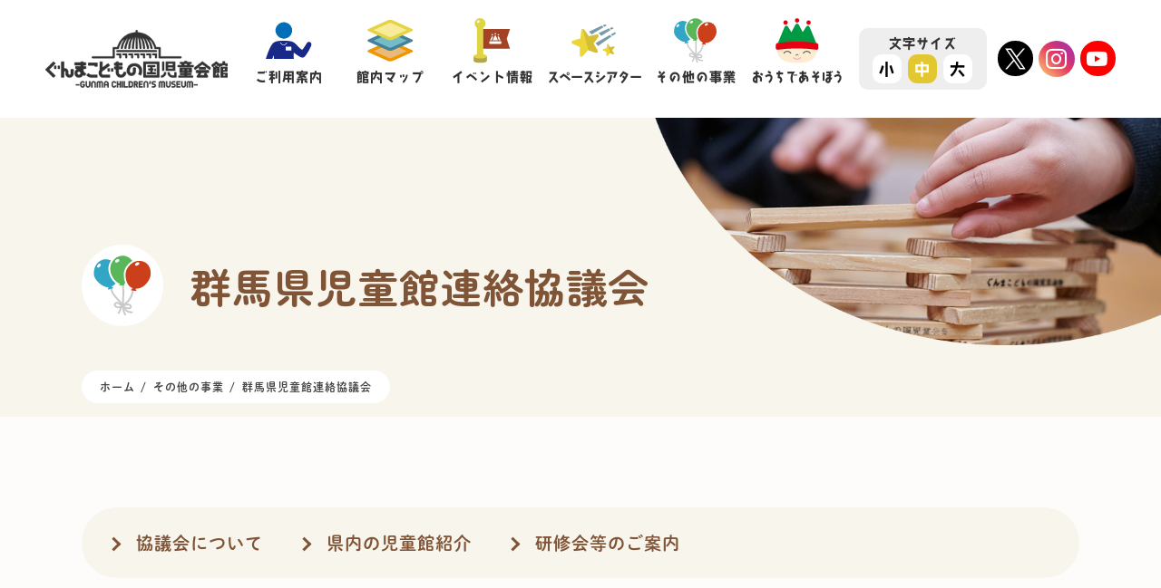

--- FILE ---
content_type: text/html; charset=UTF-8
request_url: https://kodomonokuni.or.jp/another/conference/
body_size: 13547
content:
<!DOCTYPE html>
<html lang="ja">
<head>
<!-- Google Tag Manager -->
<script data-type="lazy" data-src="[data-uri]"></script>
<!-- End Google Tag Manager -->

<script>
  (function(d) {
    var config = {
      kitId: 'spt4roa',
      scriptTimeout: 3000,
      async: true
    },
    h=d.documentElement,t=setTimeout(function(){h.className=h.className.replace(/\bwf-loading\b/g,"")+" wf-inactive";},config.scriptTimeout),tk=d.createElement("script"),f=false,s=d.getElementsByTagName("script")[0],a;h.className+=" wf-loading";tk.src='https://use.typekit.net/'+config.kitId+'.js';tk.async=true;tk.onload=tk.onreadystatechange=function(){a=this.readyState;if(f||a&&a!="complete"&&a!="loaded")return;f=true;clearTimeout(t);try{Typekit.load(config)}catch(e){}};s.parentNode.insertBefore(tk,s)
  })(document);
</script>

<link rel="stylesheet" href="https://kodomonokuni.or.jp/info/wp-content/themes/jidoukaikan/temp/css/fonts.css"><meta charset="utf-8">
<meta name="viewport" content="width=device-width, initial-scale=1.0">

<link rel="shortcut icon" type="image/x-icon" href="/info/wp-content/themes/jidoukaikan/temp/images/favicon.ico">
<meta name="format-detection" content="telephone=no">

<link rel="contents" href="/sitemap/">

<!-- swiper -->
<link rel="stylesheet" href="https://unpkg.com/swiper@7/swiper-bundle.min.css">
<!-- splide -->
<link rel="stylesheet" href="https://cdn.jsdelivr.net/npm/@splidejs/splide@4.0.7/dist/css/splide.min.css">

<link rel="preload" href="https://kodomonokuni.or.jp/info/wp-content/themes/jidoukaikan/temp/css/reset.css" as="style">
<link rel="stylesheet" href="https://kodomonokuni.or.jp/info/wp-content/themes/jidoukaikan/temp/css/reset.css">
<link rel="stylesheet" href="https://kodomonokuni.or.jp/info/wp-content/themes/jidoukaikan/temp/css/style.css">
<link rel="stylesheet" href="https://kodomonokuni.or.jp/info/wp-content/themes/jidoukaikan/style.css" type="text/css">

<script src="https://kit.fontawesome.com/2576521b74.js" crossorigin="anonymous"></script>

<meta name='robots' content='max-image-preview:large' />

<!-- SEO SIMPLE PACK 3.2.1 -->
<title>群馬県児童館連絡協議会 | ぐんまこどもの国児童会館</title>
<meta name="description" content="群馬県児童館連絡協議会について掲載しています。">
<link rel="canonical" href="https://kodomonokuni.or.jp/another/conference/">
<meta property="og:locale" content="ja_JP">
<meta property="og:type" content="article">
<meta property="og:image" content="https://kodomonokuni.or.jp/info/wp-content/uploads/ogp.jpg">
<meta property="og:title" content="群馬県児童館連絡協議会 | ぐんまこどもの国児童会館">
<meta property="og:description" content="群馬県児童館連絡協議会について掲載しています。">
<meta property="og:url" content="https://kodomonokuni.or.jp/another/conference/">
<meta property="og:site_name" content="ぐんまこどもの国児童会館">
<meta name="twitter:card" content="summary_large_image">
<meta name="twitter:site" content="nicottochan5">
<!-- / SEO SIMPLE PACK -->

<script type="text/javascript">
/* <![CDATA[ */
window._wpemojiSettings = {"baseUrl":"https:\/\/s.w.org\/images\/core\/emoji\/15.0.3\/72x72\/","ext":".png","svgUrl":"https:\/\/s.w.org\/images\/core\/emoji\/15.0.3\/svg\/","svgExt":".svg","source":{"concatemoji":"https:\/\/kodomonokuni.or.jp\/info\/wp-includes\/js\/wp-emoji-release.min.js?ver=6.5.5"}};
/*! This file is auto-generated */
!function(i,n){var o,s,e;function c(e){try{var t={supportTests:e,timestamp:(new Date).valueOf()};sessionStorage.setItem(o,JSON.stringify(t))}catch(e){}}function p(e,t,n){e.clearRect(0,0,e.canvas.width,e.canvas.height),e.fillText(t,0,0);var t=new Uint32Array(e.getImageData(0,0,e.canvas.width,e.canvas.height).data),r=(e.clearRect(0,0,e.canvas.width,e.canvas.height),e.fillText(n,0,0),new Uint32Array(e.getImageData(0,0,e.canvas.width,e.canvas.height).data));return t.every(function(e,t){return e===r[t]})}function u(e,t,n){switch(t){case"flag":return n(e,"\ud83c\udff3\ufe0f\u200d\u26a7\ufe0f","\ud83c\udff3\ufe0f\u200b\u26a7\ufe0f")?!1:!n(e,"\ud83c\uddfa\ud83c\uddf3","\ud83c\uddfa\u200b\ud83c\uddf3")&&!n(e,"\ud83c\udff4\udb40\udc67\udb40\udc62\udb40\udc65\udb40\udc6e\udb40\udc67\udb40\udc7f","\ud83c\udff4\u200b\udb40\udc67\u200b\udb40\udc62\u200b\udb40\udc65\u200b\udb40\udc6e\u200b\udb40\udc67\u200b\udb40\udc7f");case"emoji":return!n(e,"\ud83d\udc26\u200d\u2b1b","\ud83d\udc26\u200b\u2b1b")}return!1}function f(e,t,n){var r="undefined"!=typeof WorkerGlobalScope&&self instanceof WorkerGlobalScope?new OffscreenCanvas(300,150):i.createElement("canvas"),a=r.getContext("2d",{willReadFrequently:!0}),o=(a.textBaseline="top",a.font="600 32px Arial",{});return e.forEach(function(e){o[e]=t(a,e,n)}),o}function t(e){var t=i.createElement("script");t.src=e,t.defer=!0,i.head.appendChild(t)}"undefined"!=typeof Promise&&(o="wpEmojiSettingsSupports",s=["flag","emoji"],n.supports={everything:!0,everythingExceptFlag:!0},e=new Promise(function(e){i.addEventListener("DOMContentLoaded",e,{once:!0})}),new Promise(function(t){var n=function(){try{var e=JSON.parse(sessionStorage.getItem(o));if("object"==typeof e&&"number"==typeof e.timestamp&&(new Date).valueOf()<e.timestamp+604800&&"object"==typeof e.supportTests)return e.supportTests}catch(e){}return null}();if(!n){if("undefined"!=typeof Worker&&"undefined"!=typeof OffscreenCanvas&&"undefined"!=typeof URL&&URL.createObjectURL&&"undefined"!=typeof Blob)try{var e="postMessage("+f.toString()+"("+[JSON.stringify(s),u.toString(),p.toString()].join(",")+"));",r=new Blob([e],{type:"text/javascript"}),a=new Worker(URL.createObjectURL(r),{name:"wpTestEmojiSupports"});return void(a.onmessage=function(e){c(n=e.data),a.terminate(),t(n)})}catch(e){}c(n=f(s,u,p))}t(n)}).then(function(e){for(var t in e)n.supports[t]=e[t],n.supports.everything=n.supports.everything&&n.supports[t],"flag"!==t&&(n.supports.everythingExceptFlag=n.supports.everythingExceptFlag&&n.supports[t]);n.supports.everythingExceptFlag=n.supports.everythingExceptFlag&&!n.supports.flag,n.DOMReady=!1,n.readyCallback=function(){n.DOMReady=!0}}).then(function(){return e}).then(function(){var e;n.supports.everything||(n.readyCallback(),(e=n.source||{}).concatemoji?t(e.concatemoji):e.wpemoji&&e.twemoji&&(t(e.twemoji),t(e.wpemoji)))}))}((window,document),window._wpemojiSettings);
/* ]]> */
</script>
<style id='wp-emoji-styles-inline-css' type='text/css'>

	img.wp-smiley, img.emoji {
		display: inline !important;
		border: none !important;
		box-shadow: none !important;
		height: 1em !important;
		width: 1em !important;
		margin: 0 0.07em !important;
		vertical-align: -0.1em !important;
		background: none !important;
		padding: 0 !important;
	}
</style>
<link rel='stylesheet' id='wp-block-library-css' href='https://kodomonokuni.or.jp/info/wp-includes/css/dist/block-library/style.min.css?ver=6.5.5' type='text/css' media='all' />
<style id='classic-theme-styles-inline-css' type='text/css'>
/*! This file is auto-generated */
.wp-block-button__link{color:#fff;background-color:#32373c;border-radius:9999px;box-shadow:none;text-decoration:none;padding:calc(.667em + 2px) calc(1.333em + 2px);font-size:1.125em}.wp-block-file__button{background:#32373c;color:#fff;text-decoration:none}
</style>
<style id='global-styles-inline-css' type='text/css'>
body{--wp--preset--color--black: #000000;--wp--preset--color--cyan-bluish-gray: #abb8c3;--wp--preset--color--white: #ffffff;--wp--preset--color--pale-pink: #f78da7;--wp--preset--color--vivid-red: #cf2e2e;--wp--preset--color--luminous-vivid-orange: #ff6900;--wp--preset--color--luminous-vivid-amber: #fcb900;--wp--preset--color--light-green-cyan: #7bdcb5;--wp--preset--color--vivid-green-cyan: #00d084;--wp--preset--color--pale-cyan-blue: #8ed1fc;--wp--preset--color--vivid-cyan-blue: #0693e3;--wp--preset--color--vivid-purple: #9b51e0;--wp--preset--gradient--vivid-cyan-blue-to-vivid-purple: linear-gradient(135deg,rgba(6,147,227,1) 0%,rgb(155,81,224) 100%);--wp--preset--gradient--light-green-cyan-to-vivid-green-cyan: linear-gradient(135deg,rgb(122,220,180) 0%,rgb(0,208,130) 100%);--wp--preset--gradient--luminous-vivid-amber-to-luminous-vivid-orange: linear-gradient(135deg,rgba(252,185,0,1) 0%,rgba(255,105,0,1) 100%);--wp--preset--gradient--luminous-vivid-orange-to-vivid-red: linear-gradient(135deg,rgba(255,105,0,1) 0%,rgb(207,46,46) 100%);--wp--preset--gradient--very-light-gray-to-cyan-bluish-gray: linear-gradient(135deg,rgb(238,238,238) 0%,rgb(169,184,195) 100%);--wp--preset--gradient--cool-to-warm-spectrum: linear-gradient(135deg,rgb(74,234,220) 0%,rgb(151,120,209) 20%,rgb(207,42,186) 40%,rgb(238,44,130) 60%,rgb(251,105,98) 80%,rgb(254,248,76) 100%);--wp--preset--gradient--blush-light-purple: linear-gradient(135deg,rgb(255,206,236) 0%,rgb(152,150,240) 100%);--wp--preset--gradient--blush-bordeaux: linear-gradient(135deg,rgb(254,205,165) 0%,rgb(254,45,45) 50%,rgb(107,0,62) 100%);--wp--preset--gradient--luminous-dusk: linear-gradient(135deg,rgb(255,203,112) 0%,rgb(199,81,192) 50%,rgb(65,88,208) 100%);--wp--preset--gradient--pale-ocean: linear-gradient(135deg,rgb(255,245,203) 0%,rgb(182,227,212) 50%,rgb(51,167,181) 100%);--wp--preset--gradient--electric-grass: linear-gradient(135deg,rgb(202,248,128) 0%,rgb(113,206,126) 100%);--wp--preset--gradient--midnight: linear-gradient(135deg,rgb(2,3,129) 0%,rgb(40,116,252) 100%);--wp--preset--font-size--small: 13px;--wp--preset--font-size--medium: 20px;--wp--preset--font-size--large: 36px;--wp--preset--font-size--x-large: 42px;--wp--preset--spacing--20: 0.44rem;--wp--preset--spacing--30: 0.67rem;--wp--preset--spacing--40: 1rem;--wp--preset--spacing--50: 1.5rem;--wp--preset--spacing--60: 2.25rem;--wp--preset--spacing--70: 3.38rem;--wp--preset--spacing--80: 5.06rem;--wp--preset--shadow--natural: 6px 6px 9px rgba(0, 0, 0, 0.2);--wp--preset--shadow--deep: 12px 12px 50px rgba(0, 0, 0, 0.4);--wp--preset--shadow--sharp: 6px 6px 0px rgba(0, 0, 0, 0.2);--wp--preset--shadow--outlined: 6px 6px 0px -3px rgba(255, 255, 255, 1), 6px 6px rgba(0, 0, 0, 1);--wp--preset--shadow--crisp: 6px 6px 0px rgba(0, 0, 0, 1);}:where(.is-layout-flex){gap: 0.5em;}:where(.is-layout-grid){gap: 0.5em;}body .is-layout-flex{display: flex;}body .is-layout-flex{flex-wrap: wrap;align-items: center;}body .is-layout-flex > *{margin: 0;}body .is-layout-grid{display: grid;}body .is-layout-grid > *{margin: 0;}:where(.wp-block-columns.is-layout-flex){gap: 2em;}:where(.wp-block-columns.is-layout-grid){gap: 2em;}:where(.wp-block-post-template.is-layout-flex){gap: 1.25em;}:where(.wp-block-post-template.is-layout-grid){gap: 1.25em;}.has-black-color{color: var(--wp--preset--color--black) !important;}.has-cyan-bluish-gray-color{color: var(--wp--preset--color--cyan-bluish-gray) !important;}.has-white-color{color: var(--wp--preset--color--white) !important;}.has-pale-pink-color{color: var(--wp--preset--color--pale-pink) !important;}.has-vivid-red-color{color: var(--wp--preset--color--vivid-red) !important;}.has-luminous-vivid-orange-color{color: var(--wp--preset--color--luminous-vivid-orange) !important;}.has-luminous-vivid-amber-color{color: var(--wp--preset--color--luminous-vivid-amber) !important;}.has-light-green-cyan-color{color: var(--wp--preset--color--light-green-cyan) !important;}.has-vivid-green-cyan-color{color: var(--wp--preset--color--vivid-green-cyan) !important;}.has-pale-cyan-blue-color{color: var(--wp--preset--color--pale-cyan-blue) !important;}.has-vivid-cyan-blue-color{color: var(--wp--preset--color--vivid-cyan-blue) !important;}.has-vivid-purple-color{color: var(--wp--preset--color--vivid-purple) !important;}.has-black-background-color{background-color: var(--wp--preset--color--black) !important;}.has-cyan-bluish-gray-background-color{background-color: var(--wp--preset--color--cyan-bluish-gray) !important;}.has-white-background-color{background-color: var(--wp--preset--color--white) !important;}.has-pale-pink-background-color{background-color: var(--wp--preset--color--pale-pink) !important;}.has-vivid-red-background-color{background-color: var(--wp--preset--color--vivid-red) !important;}.has-luminous-vivid-orange-background-color{background-color: var(--wp--preset--color--luminous-vivid-orange) !important;}.has-luminous-vivid-amber-background-color{background-color: var(--wp--preset--color--luminous-vivid-amber) !important;}.has-light-green-cyan-background-color{background-color: var(--wp--preset--color--light-green-cyan) !important;}.has-vivid-green-cyan-background-color{background-color: var(--wp--preset--color--vivid-green-cyan) !important;}.has-pale-cyan-blue-background-color{background-color: var(--wp--preset--color--pale-cyan-blue) !important;}.has-vivid-cyan-blue-background-color{background-color: var(--wp--preset--color--vivid-cyan-blue) !important;}.has-vivid-purple-background-color{background-color: var(--wp--preset--color--vivid-purple) !important;}.has-black-border-color{border-color: var(--wp--preset--color--black) !important;}.has-cyan-bluish-gray-border-color{border-color: var(--wp--preset--color--cyan-bluish-gray) !important;}.has-white-border-color{border-color: var(--wp--preset--color--white) !important;}.has-pale-pink-border-color{border-color: var(--wp--preset--color--pale-pink) !important;}.has-vivid-red-border-color{border-color: var(--wp--preset--color--vivid-red) !important;}.has-luminous-vivid-orange-border-color{border-color: var(--wp--preset--color--luminous-vivid-orange) !important;}.has-luminous-vivid-amber-border-color{border-color: var(--wp--preset--color--luminous-vivid-amber) !important;}.has-light-green-cyan-border-color{border-color: var(--wp--preset--color--light-green-cyan) !important;}.has-vivid-green-cyan-border-color{border-color: var(--wp--preset--color--vivid-green-cyan) !important;}.has-pale-cyan-blue-border-color{border-color: var(--wp--preset--color--pale-cyan-blue) !important;}.has-vivid-cyan-blue-border-color{border-color: var(--wp--preset--color--vivid-cyan-blue) !important;}.has-vivid-purple-border-color{border-color: var(--wp--preset--color--vivid-purple) !important;}.has-vivid-cyan-blue-to-vivid-purple-gradient-background{background: var(--wp--preset--gradient--vivid-cyan-blue-to-vivid-purple) !important;}.has-light-green-cyan-to-vivid-green-cyan-gradient-background{background: var(--wp--preset--gradient--light-green-cyan-to-vivid-green-cyan) !important;}.has-luminous-vivid-amber-to-luminous-vivid-orange-gradient-background{background: var(--wp--preset--gradient--luminous-vivid-amber-to-luminous-vivid-orange) !important;}.has-luminous-vivid-orange-to-vivid-red-gradient-background{background: var(--wp--preset--gradient--luminous-vivid-orange-to-vivid-red) !important;}.has-very-light-gray-to-cyan-bluish-gray-gradient-background{background: var(--wp--preset--gradient--very-light-gray-to-cyan-bluish-gray) !important;}.has-cool-to-warm-spectrum-gradient-background{background: var(--wp--preset--gradient--cool-to-warm-spectrum) !important;}.has-blush-light-purple-gradient-background{background: var(--wp--preset--gradient--blush-light-purple) !important;}.has-blush-bordeaux-gradient-background{background: var(--wp--preset--gradient--blush-bordeaux) !important;}.has-luminous-dusk-gradient-background{background: var(--wp--preset--gradient--luminous-dusk) !important;}.has-pale-ocean-gradient-background{background: var(--wp--preset--gradient--pale-ocean) !important;}.has-electric-grass-gradient-background{background: var(--wp--preset--gradient--electric-grass) !important;}.has-midnight-gradient-background{background: var(--wp--preset--gradient--midnight) !important;}.has-small-font-size{font-size: var(--wp--preset--font-size--small) !important;}.has-medium-font-size{font-size: var(--wp--preset--font-size--medium) !important;}.has-large-font-size{font-size: var(--wp--preset--font-size--large) !important;}.has-x-large-font-size{font-size: var(--wp--preset--font-size--x-large) !important;}
.wp-block-navigation a:where(:not(.wp-element-button)){color: inherit;}
:where(.wp-block-post-template.is-layout-flex){gap: 1.25em;}:where(.wp-block-post-template.is-layout-grid){gap: 1.25em;}
:where(.wp-block-columns.is-layout-flex){gap: 2em;}:where(.wp-block-columns.is-layout-grid){gap: 2em;}
.wp-block-pullquote{font-size: 1.5em;line-height: 1.6;}
</style>
<link rel='stylesheet' id='wpdm-font-awesome-css' href='https://kodomonokuni.or.jp/info/wp-content/plugins/download-manager/assets/fontawesome/css/all.min.css?ver=6.5.5' type='text/css' media='all' />
<link rel='stylesheet' id='wpdm-frontend-css-css' href='https://kodomonokuni.or.jp/info/wp-content/plugins/download-manager/assets/bootstrap/css/bootstrap.min.css?ver=6.5.5' type='text/css' media='all' />
<link rel='stylesheet' id='wpdm-front-css' href='https://kodomonokuni.or.jp/info/wp-content/plugins/download-manager/assets/css/front.css?ver=6.5.5' type='text/css' media='all' />
<link rel='stylesheet' id='wpdmpp-front-css' href='https://kodomonokuni.or.jp/info/wp-content/plugins/wpdm-premium-packages/assets/css/wpdmpp.css?ver=6.5.5' type='text/css' media='all' />
<link rel='stylesheet' id='wp-pagenavi-css' href='https://kodomonokuni.or.jp/info/wp-content/plugins/wp-pagenavi/pagenavi-css.css?ver=2.70' type='text/css' media='all' />
<link rel='stylesheet' id='xo-slider-css' href='https://kodomonokuni.or.jp/info/wp-content/plugins/xo-liteslider/css/base.min.css?ver=3.7.5' type='text/css' media='all' />
<link rel='stylesheet' id='xo-swiper-css' href='https://kodomonokuni.or.jp/info/wp-content/plugins/xo-liteslider/assets/vendor/swiper/swiper-bundle.min.css?ver=3.7.5' type='text/css' media='all' />
<link rel='stylesheet' id='scroll-hint.css-css' href='https://kodomonokuni.or.jp/info/wp-content/themes/jidoukaikan/temp/js/scroll-hint/scroll-hint.css?ver=6.5.5' type='text/css' media='all' />
<link rel='stylesheet' id='fancybox-css' href='https://kodomonokuni.or.jp/info/wp-content/plugins/easy-fancybox/fancybox/2.2.0/jquery.fancybox.min.css?ver=6.5.5' type='text/css' media='screen' />
<link rel='stylesheet' id='aurora-heatmap-css' href='https://kodomonokuni.or.jp/info/wp-content/plugins/aurora-heatmap/style.css?ver=1.6.0' type='text/css' media='all' />
<style id='block-visibility-screen-size-styles-inline-css' type='text/css'>
/* Large screens (desktops, 992px and up) */
@media ( min-width: 992px ) {
	.block-visibility-hide-large-screen {
		display: none !important;
	}
}

/* Medium screens (tablets, between 768px and 992px) */
@media ( min-width: 768px ) and ( max-width: 991.98px ) {
	.block-visibility-hide-medium-screen {
		display: none !important;
	}
}

/* Small screens (mobile devices, less than 768px) */
@media ( max-width: 767.98px ) {
	.block-visibility-hide-small-screen {
		display: none !important;
	}
}
</style>
<script type="text/javascript" src="https://kodomonokuni.or.jp/info/wp-includes/js/jquery/jquery.min.js?ver=3.7.1" id="jquery-core-js"></script>
<script type="text/javascript" src="https://kodomonokuni.or.jp/info/wp-includes/js/jquery/jquery-migrate.min.js?ver=3.4.1" id="jquery-migrate-js"></script>
<script type="text/javascript" src="https://kodomonokuni.or.jp/info/wp-includes/js/jquery/jquery.form.min.js?ver=4.3.0" id="jquery-form-js"></script>
<script type="text/javascript" src="https://kodomonokuni.or.jp/info/wp-content/plugins/download-manager/assets/bootstrap/js/popper.min.js?ver=6.5.5" id="wpdm-poper-js"></script>
<script type="text/javascript" src="https://kodomonokuni.or.jp/info/wp-content/plugins/download-manager/assets/bootstrap/js/bootstrap.min.js?ver=6.5.5" id="wpdm-frontend-js-js"></script>
<script type="text/javascript" id="wpdm-frontjs-js-extra">
/* <![CDATA[ */
var wpdm_url = {"home":"https:\/\/kodomonokuni.or.jp\/","site":"https:\/\/kodomonokuni.or.jp\/info\/","ajax":"https:\/\/kodomonokuni.or.jp\/info\/wp-admin\/admin-ajax.php"};
var wpdm_js = {"spinner":"<i class=\"fas fa-sun fa-spin\"><\/i>","client_id":"97a249aeca34305b4546434660872e71"};
var wpdm_strings = {"pass_var":"Password Verified!","pass_var_q":"Please click following button to start download.","start_dl":"Start Download"};
/* ]]> */
</script>
<script type="text/javascript" src="https://kodomonokuni.or.jp/info/wp-content/plugins/download-manager/assets/js/front.js?ver=3.2.97" id="wpdm-frontjs-js"></script>
<script type="text/javascript" src="https://kodomonokuni.or.jp/info/wp-content/plugins/wpdm-premium-packages/assets/js/wpdmpp-front.js?ver=6.5.5" id="wpdm-pp-js-js"></script>
<script type="text/javascript" id="aurora-heatmap-js-extra">
/* <![CDATA[ */
var aurora_heatmap = {"_mode":"reporter","ajax_url":"https:\/\/kodomonokuni.or.jp\/info\/wp-admin\/admin-ajax.php","action":"aurora_heatmap","interval":"10","stacks":"10","reports":"click_pc,click_mobile","debug":"0","ajax_delay_time":"3000"};
/* ]]> */
</script>
<script type="text/javascript" src="https://kodomonokuni.or.jp/info/wp-content/plugins/aurora-heatmap/js/aurora-heatmap.min.js?ver=1.6.0" id="aurora-heatmap-js"></script>
<link rel="https://api.w.org/" href="https://kodomonokuni.or.jp/wp-json/" /><link rel="alternate" type="application/json" href="https://kodomonokuni.or.jp/wp-json/wp/v2/pages/724" /><link rel="EditURI" type="application/rsd+xml" title="RSD" href="https://kodomonokuni.or.jp/info/xmlrpc.php?rsd" />
<meta name="generator" content="WordPress 6.5.5" />
<link rel='shortlink' href='https://kodomonokuni.or.jp/?p=724' />
<link rel="alternate" type="application/json+oembed" href="https://kodomonokuni.or.jp/wp-json/oembed/1.0/embed?url=https%3A%2F%2Fkodomonokuni.or.jp%2Fanother%2Fconference%2F" />
<link rel="alternate" type="text/xml+oembed" href="https://kodomonokuni.or.jp/wp-json/oembed/1.0/embed?url=https%3A%2F%2Fkodomonokuni.or.jp%2Fanother%2Fconference%2F&#038;format=xml" />
    <script>
        var wpdmpp_base_url = 'https://kodomonokuni.or.jp/info/wp-content/plugins/wpdm-premium-packages/';
        var wpdmpp_currency_sign = '$';
        var wpdmpp_csign_before = '$';
        var wpdmpp_csign_after = '';
        var wpdmpp_currency_code = 'USD';
        var wpdmpp_cart_url = '/another/conference/';

        var wpdmpp_txt = {"cart_button_label":"<i class=\"fas fa-shopping-basket mr-2\"><\/i>Add To Cart","pay_now":"Complete Purchase","checkout_button_label":"Complete Purchase"};

    </script>
    <style>p.wpdmpp-notice {
            margin: 5px;
        }
    .wpbtn-success {
        color: var(--color-success) !important;border-color: var(--color-success ) !important;
        background: rgba(var(--color-success-rgb),0.03) !important;
        transition: all ease-in-out 300ms;
    }
        .wpbtn-success:active,
        .wpbtn-success:hover {
            color: var(--color-success-active) !important;
            border-color: var(--color-success-active) !important;
            background: rgba(var(--color-success-rgb),0.07) !important;
        }
    </style>
    <link rel="icon" href="https://kodomonokuni.or.jp/info/wp-content/uploads/cropped-favicon-32x32.png" sizes="32x32" />
<link rel="icon" href="https://kodomonokuni.or.jp/info/wp-content/uploads/cropped-favicon-192x192.png" sizes="192x192" />
<link rel="apple-touch-icon" href="https://kodomonokuni.or.jp/info/wp-content/uploads/cropped-favicon-180x180.png" />
<meta name="msapplication-TileImage" content="https://kodomonokuni.or.jp/info/wp-content/uploads/cropped-favicon-270x270.png" />
<meta name="generator" content="WordPress Download Manager 3.2.97" />
                <style>
        /* WPDM Link Template Styles */        </style>
                <style>

            :root {
                --color-primary: #4a8eff;
                --color-primary-rgb: 74, 142, 255;
                --color-primary-hover: #5998ff;
                --color-primary-active: #3281ff;
                --color-secondary: #6c757d;
                --color-secondary-rgb: 108, 117, 125;
                --color-secondary-hover: #6c757d;
                --color-secondary-active: #6c757d;
                --color-success: #018e11;
                --color-success-rgb: 1, 142, 17;
                --color-success-hover: #0aad01;
                --color-success-active: #0c8c01;
                --color-info: #2CA8FF;
                --color-info-rgb: 44, 168, 255;
                --color-info-hover: #2CA8FF;
                --color-info-active: #2CA8FF;
                --color-warning: #FFB236;
                --color-warning-rgb: 255, 178, 54;
                --color-warning-hover: #FFB236;
                --color-warning-active: #FFB236;
                --color-danger: #ff5062;
                --color-danger-rgb: 255, 80, 98;
                --color-danger-hover: #ff5062;
                --color-danger-active: #ff5062;
                --color-green: #30b570;
                --color-blue: #0073ff;
                --color-purple: #8557D3;
                --color-red: #ff5062;
                --color-muted: rgba(69, 89, 122, 0.6);
                --wpdm-font: "Rubik", -apple-system, BlinkMacSystemFont, "Segoe UI", Roboto, Helvetica, Arial, sans-serif, "Apple Color Emoji", "Segoe UI Emoji", "Segoe UI Symbol";
            }

            .wpdm-download-link.btn.btn-primary {
                border-radius: 4px;
            }


        </style>
        <script src="https://ajax.googleapis.com/ajax/libs/jquery/1.12.4/jquery.min.js"></script>
</head>
<body class="page-template page-template-page-child page-template-page-child-php page page-id-724 page-parent page-child parent-pageid-641 conference another-child">


<!-- Google Tag Manager (noscript) -->
<noscript><iframe src="https://www.googletagmanager.com/ns.html?id=GTM-5R6GTLK"
height="0" width="0" style="display:none;visibility:hidden"></iframe></noscript>
<!-- End Google Tag Manager (noscript) -->

<a id="top"></a>

<header>
	<div id="header">
		<div class="header_logo"><h1><a href="/" data-wpel-link="internal"><img src="https://kodomonokuni.or.jp/info/wp-content/uploads/header_logo01.png" width="279" height="89" alt="ぐんまこどもの国児童会館"></a></h1></div>


		<nav class="global-nav">
			<ul class="mega-menu">
				<li class="menu-list">
					<a href="/guide/" data-wpel-link="internal">
						<div class="gnavi_icon"><img src="/info/wp-content/uploads/ico_guide01.svg" width="75" height="65" alt="ご利用案内"></div>
						<div class="gnavi_tit">ご利用案内</div>
					</a>
					<div class="drop">
						<div class="inner">
							<ul>
								<li><a href="/guide/about/" data-wpel-link="internal">ぐんまこどもの国児童会館について</a></li>
								<li><a href="/guide/corporation/" data-wpel-link="internal">群馬県児童健全育成事業団</a></li>
								<li><a href="/guide/party/" data-wpel-link="internal">団体利用</a></li>
								<li><a href="/guide/faq/" data-wpel-link="internal">よくある質問</a></li>
								<li><a href="/guide/lendingofplaything/" data-wpel-link="internal">貸出遊具</a></li>
								<li><a href="/guide/mobilejidoukan/" data-wpel-link="internal">移動児童館</a></li>
								<li><a href="/guide/roomforrent/" data-wpel-link="internal">貸館について</a></li>
							</ul>
						</div>
					</div>
				</li>
				<li class="menu-list">
					<a href="/map/" data-wpel-link="internal">
						<div class="gnavi_icon"><img src="/info/wp-content/uploads/ico_map01.svg" width="75" height="65" alt="館内マップ"></div>
						<div class="gnavi_tit">館内マップ</div>
					</a>
					<div class="drop">
						<div class="inner">
							<ul>
								<li><a href="/map/1f/wonderland/" data-wpel-link="internal">サイエンスワンダーランド</a></li>
								<li><a href="/map/1f/hdtvtheater/" data-wpel-link="internal">ハイビジョンシアター</a></li>
								<li><a href="/map/1f/library/" data-wpel-link="internal">こども図書室</a></li>
								<li><a href="/map/1f/toilet/" data-wpel-link="internal">多目的トイレ</a></li>
								<li><a href="/spacetheater/" data-wpel-link="internal">スペースシアター</a></li>
								<li><a href="/map/2f/craftroom/" data-wpel-link="internal">クラフトルーム</a></li>
								<li><a href="/map/2f/videolibrary/" data-wpel-link="internal">ビデオライブラリー</a></li>
								<li><a href="/map/2f/pcroom/" data-wpel-link="internal">パソコンルーム</a></li>
								<li><a href="/map/2f/happycircle/" data-wpel-link="internal">だんらん広場</a></li>
								<li><a href="/map/2f/playroom/" data-wpel-link="internal">プレイルーム</a></li>
								<li><a href="/map/2f/multipurposehall/" data-wpel-link="internal">多目的ホール</a></li>
								<li><a href="/map/3f/viewlounge/" data-wpel-link="internal">ビューラウンジ</a></li>
								<li><a href="/map/3f/trainingroom/" data-wpel-link="internal">研修室</a></li>
								<li><a href="/map/3f/nursingroom/" data-wpel-link="internal">授乳室</a></li>
							</ul>
						</div>
					</div>
				</li>
				<li class="menu-list">
					<a href="/event/" data-wpel-link="internal">
						<div class="gnavi_icon"><img src="/info/wp-content/uploads/ico_event01.svg" width="75" height="65" alt="イベント情報"></div>
						<div class="gnavi_tit">イベント情報</div>
					</a>
				</li>
				<li class="menu-list menu_spacetheater">
					<a href="/spacetheater/" data-wpel-link="internal">
						<div class="gnavi_icon"><img src="/info/wp-content/uploads/ico_spacetheater01.svg" width="75" height="65" alt="スペースシアター"></div>
						<div class="gnavi_tit">スペースシアター</div>
					</a>
				</li>
				<li class="menu-list">
					<a href="/another/" data-wpel-link="internal">
						<div class="gnavi_icon"><img src="/info/wp-content/uploads/ico_another01.svg" width="75" height="65" alt="その他の事業"></div>
						<div class="gnavi_tit">その他の事業</div>
					</a>
					<div class="drop">
						<div class="inner">
							<ul>
								<li><a href="/another/conference/" data-wpel-link="internal">群馬県児童館連絡協議会</a></li>
								<li><a href="/another/volunteer/" data-wpel-link="internal">ボランティア</a></li>
								<li><a href="/another/juniorstaff/" data-wpel-link="internal">ジュニアスタッフ</a></li>
								<li><a href="/another/dream/" data-wpel-link="internal">ぐんまこどもの夢大賞</a></li>
								<li><a href="/another/nikottotsushin/" data-wpel-link="internal">にこっと通信</a></li>
								<li><a href="/another/counsellingroom/" data-wpel-link="internal">こども・子育て相談室</a></li>
							</ul>
						</div>
					</div>
				</li>
				<li class="menu-list menu_inthehouse">
					<a href="/inthehouse/" data-wpel-link="internal">
						<div class="gnavi_icon"><img src="/info/wp-content/uploads/ico_inthehouse01.svg" width="75" height="65" alt="おうちであそぼう"></div>
						<div class="gnavi_tit">おうちであそぼう</div>
					</a>
					<div class="drop">
						<div class="inner">
							<ul>
								<li><a href="/inthehouse/craftrecipe/" data-wpel-link="internal">おうちで工作しよ。（工作レシピ）</a></li>
								<li><a href="/inthehouse/nikottochannel/" data-wpel-link="internal">にこっとちゃんねる</a></li>
								<li><a href="/inthehouse/app/" data-wpel-link="internal">知育アプリ「にこっとちゃんとあそぼう！」</a></li>
								<li><a href="/inthehouse/nikotto/" data-wpel-link="internal">にこっとちゃんプロフィール</a></li>
							</ul>
						</div>
					</div>
				</li>
			</ul>
		</nav>

		<div class="size_btn">
			<div class="size_tit">文字<br>サイズ</div>
			<ul class="size_list">
				<li class="size_item"><button class="size-button" data-font="14">小</button></li>
				<li class="size_item"><button class="size-button active" data-font="16">中</button></li>
				<li class="size_item"><button class="size-button" data-font="20">大</button></li>
			</ul>
		</div>
		<div class="sns_btn">
			<ul class="sns_btn_list">
				<li class="sns_btn_item sns_twitter"><a href="https://twitter.com/nicottochan5" target="_blank" data-wpel-link="external" rel="external noopener noreferrer"><i class="icon-x"></i></a></li>
				<li class="sns_btn_item sns_instagram"><a href="https://www.instagram.com/nicottochan5" target="_blank" data-wpel-link="external" rel="external noopener noreferrer"><i class="icon-instagram"></i></a></li>
				<li class="sns_btn_item sns_youtube"><a href="https://www.youtube.com/channel/UCnKu1lRQkb5lWNGzpzI0XkA" target="_blank" data-wpel-link="external" rel="external noopener noreferrer"><i class="icon-youtube"></i></a></li>
			</ul>
		</div>

	</div>


	


<!-- ドロワーエリア -->
<div class="l-drawer nonePCWIDE nonePC">
	<input class="l-drawer__checkbox" id="drawerCheckbox" type="checkbox" value="">
<!-- ドロワーアイコン -->
	<label class="l-drawer__icon" for="drawerCheckbox">
		<span class="l-drawer__icon-parts"></span>
	</label>
<!-- 背景を暗く -->
	<label class="l-drawer__overlay" for="drawerCheckbox"></label>
<!-- ドロワーメニュー -->
	<nav class="l-drawer__menu">

		<div class="nav_logo">
			<a href="/" data-wpel-link="internal"><img src="https://kodomonokuni.or.jp/info/wp-content/uploads/header_logo01.png" width="279" height="89" alt="ぐんまこどもの国児童会館"></a>
		</div>
		<ul class="accordion">
			<li><a href="/" class="gnavi_icon_home" data-wpel-link="internal">ホーム</a></li>
			<li>
				<a class="toggle gnavi_icon_guide">ご利用案内</a>
				<ul>
					<li><a href="/guide/" data-wpel-link="internal">ご利用案内</a></li>
					<li><a href="/guide/about/" data-wpel-link="internal">ぐんまこどもの国児童会館について</a></li>
					<li><a href="/guide/corporation/" data-wpel-link="internal">群馬県児童健全育成事業団</a></li>
					<li><a href="/guide/party/" data-wpel-link="internal">団体利用</a></li>
					<li><a href="/guide/faq/" data-wpel-link="internal">よくある質問</a></li>
					<li><a href="/guide/lendingofplaything/" data-wpel-link="internal">貸出遊具</a></li>
					<li><a href="/guide/mobilejidoukan/" data-wpel-link="internal">移動児童館</a></li>
					<li><a href="/guide/roomforrent/" data-wpel-link="internal">貸館について</a></li>
				</ul>

			</li>
			<li>
				<a class="toggle gnavi_icon_map">館内マップ</a>
				<ul>
					<li><a href="/map/" data-wpel-link="internal">館内マップ</a></li>
					<li><a href="/map/1f/wonderland/" data-wpel-link="internal">サイエンスワンダーランド</a></li>
					<li><a href="/map/1f/hdtvtheater/" data-wpel-link="internal">ハイビジョンシアター</a></li>
					<li><a href="/map/1f/library/" data-wpel-link="internal">こども図書室</a></li>
					<li><a href="/map/1f/toilet/" data-wpel-link="internal">多目的トイレ</a></li>
					<li><a href="/spacetheater/" data-wpel-link="internal">スペースシアター</a></li>
					<li><a href="/map/2f/craftroom/" data-wpel-link="internal">クラフトルーム</a></li>
					<li><a href="/map/2f/videolibrary/" data-wpel-link="internal">ビデオライブラリー</a></li>
					<li><a href="/map/2f/pcroom/" data-wpel-link="internal">パソコンルーム</a></li>
					<li><a href="/map/2f/happycircle/" data-wpel-link="internal">だんらん広場</a></li>
					<li><a href="/map/2f/playroom/" data-wpel-link="internal">プレイルーム</a></li>
					<li><a href="/map/2f/multipurposehall/" data-wpel-link="internal">多目的ホール</a></li>
					<li><a href="/map/3f/viewlounge/" data-wpel-link="internal">ビューラウンジ</a></li>
					<li><a href="/map/3f/trainingroom/" data-wpel-link="internal">研修室</a></li>
					<li><a href="/map/3f/nursingroom/" data-wpel-link="internal">授乳室</a></li>
				</ul>
			</li>
			<li>
				<a class="toggle gnavi_icon_event">イベント情報</a>
				<ul>
					<li><a href="/event/" data-wpel-link="internal">イベント情報</a></li>
					<li><a href="/event/#event02" data-wpel-link="internal">インフォメーション</a></li>
				</ul>
			</li>
			<li>
				<a href="/spacetheater/" class="gnavi_icon_spacetheater" data-wpel-link="internal">スペースシアター</a>
			</li>
			<li>
				<a class="toggle gnavi_icon_another">その他の事業</a>
				<ul>
					<li><a href="/another/" data-wpel-link="internal">その他の事業</a></li>
					<li><a href="/another/conference/" data-wpel-link="internal">群馬県児童館連絡協議会</a></li>
					<li><a href="/another/volunteer/" data-wpel-link="internal">ボランティア</a></li>
					<li><a href="/another/juniorstaff/" data-wpel-link="internal">ジュニアスタッフ</a></li>
					<li><a href="/another/dream/" data-wpel-link="internal">ぐんまこどもの夢大賞</a></li>
					<li><a href="/another/nikottotsushin/" data-wpel-link="internal">にこっと通信</a></li>
					<li><a href="/another/counsellingroom/" data-wpel-link="internal">こども・子育て相談室</a></li>
				</ul>
			</li>
			<li>
				<a class="toggle gnavi_icon_inthehouse">おうちであそぼう</a>
				<ul>
					<li><a href="/inthehouse/" data-wpel-link="internal">おうちであそぼう</a></li>
					<li><a href="/inthehouse/craftrecipe/" data-wpel-link="internal">おうちで工作しよ。（工作レシピ）</a></li>
					<li><a href="/inthehouse/nikottochannel/" data-wpel-link="internal">にこっとちゃんねる</a></li>
					<li><a href="/inthehouse/app/" data-wpel-link="internal">知育アプリ「にこっとちゃんとあそぼう！」</a></li>
					<li><a href="/inthehouse/nikotto/" data-wpel-link="internal">にこっとちゃんプロフィール</a></li>
				</ul>
			</li>
			<li><a href="/contact/" class="gnavi_icon_contact" data-wpel-link="internal">お問い合わせ</a></li>
			<li><a href="/guide/about/#about02" class="gnavi_icon_access" data-wpel-link="internal">アクセス</a></li>
			<li><a href="https://gunma.shisetsu-info.jp/User/UserMain.aspx" target="_blank" class="gnavi_icon_yoyaku" data-wpel-link="external" rel="external noopener noreferrer">公共施設予約<i class="icon-link"></i></a></li>
			<li><a href="/news/" class="gnavi_icon_news" data-wpel-link="internal">児童会館からのお知らせ</a></li>
			<li><a href="/link/" class="gnavi_icon_link" data-wpel-link="internal">リンク集</a></li>
			<li><a href="/sitemap/" class="gnavi_icon_sitemap" data-wpel-link="internal">サイトマップ</a></li>
			<li><a href="/privacypolicy/" class="gnavi_icon_privacy" data-wpel-link="internal">プライバシーポリシー</a></li>
		</ul>
		<div class="sns_btn">
			<ul class="sns_btn_list">
				<li class="sns_btn_item sns_twitter"><a href="https://twitter.com/nicottochan5" target="_blank" data-wpel-link="external" rel="external noopener noreferrer"><i class="icon-x"></i></a></li>
				<li class="sns_btn_item sns_instagram"><a href="https://www.instagram.com/nicottochan5" target="_blank" data-wpel-link="external" rel="external noopener noreferrer"><i class="icon-instagram"></i></a></li>
				<li class="sns_btn_item sns_youtube"><a href="https://www.youtube.com/channel/UCnKu1lRQkb5lWNGzpzI0XkA" target="_blank" data-wpel-link="external" rel="external noopener noreferrer"><i class="icon-youtube"></i></a></li>
			</ul>
		</div>

	</nav>





</div><!-- /ドロワーメニュー -->

</header>
<div class="h1_wrap h1_another h1_conference">
	<div class="h1_tit">
		<div class="h1_ico"><img src="/info/wp-content/uploads/ico_another01.svg" width="75" height="65" alt="その他の事業"></div>
		<h1>群馬県児童館連絡協議会</h1>
	</div>
	<div class="breadcrumbs" typeof="BreadcrumbList" vocab="https://schema.org/">
		<div class="breadcrumbs_sec">
		<!-- Breadcrumb NavXT 7.2.0 -->
<span><a property="item" typeof="WebPage" title="Go to ぐんまこどもの国児童会館." href="https://kodomonokuni.or.jp" class="home" data-wpel-link="internal"><span property="name">ホーム</span></a><meta property="position" content="1"></span><span><a property="item" typeof="WebPage" title="Go to その他の事業." href="https://kodomonokuni.or.jp/another/" class="post post-page" data-wpel-link="internal"><span property="name">その他の事業</span></a><meta property="position" content="2"></span><span><a property="item" typeof="WebPage" title="Go to 群馬県児童館連絡協議会." href="https://kodomonokuni.or.jp/another/conference/" class="post post-page current-item" aria-current="page" data-wpel-link="internal"><span property="name">群馬県児童館連絡協議会</span></a><meta property="position" content="3"></span>		</div>
	</div>
</div>



			
<div class="main">


		<div class="main_nav">
	<nav>
	<ul id="menu-%e7%be%a4%e9%a6%ac%e7%9c%8c%e5%85%90%e7%ab%a5%e9%a4%a8%e9%80%a3%e7%b5%a1%e5%8d%94%e8%ad%b0%e4%bc%9a" class="menu"><li id="menu-item-726" class="menu-item menu-item-type-custom menu-item-object-custom menu-item-726 nav_item"><a href="#conference01" class="anker">協議会について</a></li>
<li id="menu-item-728" class="menu-item menu-item-type-custom menu-item-object-custom menu-item-728 nav_item"><a href="#conference02" class="anker">県内の児童館紹介</a></li>
<li id="menu-item-727" class="menu-item menu-item-type-custom menu-item-object-custom menu-item-727 nav_item"><a href="#conference03" class="anker">研修会等のご案内</a></li>
</ul>	</nav>
	</div>
	


		
<h2 class="wp-block-heading anker" id="conference01">協議会について</h2>



<p>児童館が、相互に交流をはかり活動内容の向上をはかるため、各都道府県に児童館連絡協議会が設立されています。</p>



<p>群馬県児童館連絡協議会の事務局は、平成2年度から群馬県児童健全育成事業団（ぐんまこどもの国児童会館）が担当しています。　</p>



<div style="height:100px" aria-hidden="true" class="wp-block-spacer"></div>



<h2 class="wp-block-heading anker" id="conference02">県内の児童館紹介</h2>



<p><strong>児童館とは、児童福祉法第40条による児童福祉施設です</strong><br>　児童館では、子どもに健全な遊びを提供することで、子どもの生活の安定と子どもの<br>　能力の発達を援助し、子どもの心身の健康と情操を育むことを目的としています。</p>



<div style="height:40px" aria-hidden="true" class="wp-block-spacer"></div>



<p><strong>児童館は、子どもの遊びを保障します</strong><br>　子どもは遊びを通して、自主性・社会性・創造性を身につけます。子どもに遊びの環境を<br>　保障するためには、大人の理解と協力が不可欠です。</p>



<div style="height:40px" aria-hidden="true" class="wp-block-spacer"></div>



<div class="wp-block-columns is-layout-flex wp-container-core-columns-is-layout-1 wp-block-columns-is-layout-flex">
<div class="wp-block-column is-layout-flow wp-block-column-is-layout-flow">
<div class="wp-block-buttons is-layout-flex wp-block-buttons-is-layout-flex">
<div class="wp-block-button"><a class="wp-block-button__link wp-element-button" href="/another/conference/jidoukan/" data-wpel-link="internal">県内の児童館についてはこちら</a></div>
</div>



<div style="height:30px" aria-hidden="true" class="wp-block-spacer"></div>
</div>



<div class="wp-block-column is-layout-flow wp-block-column-is-layout-flow"><div class="pdf-button-block">
	<div class="btn_pdf"><a href="https://kodomonokuni.or.jp/info/wp-content/uploads/jidoukanmap.pdf" target="_blank" data-wpel-link="internal">群馬県内児童館マップ</a></div>
</div></div>
</div>



<div style="height:100px" aria-hidden="true" class="wp-block-spacer"></div>



<h3 class="wp-block-heading anker" id="児童館情報">児童館情報</h3>



<div class="wp-block-columns column02 is-layout-flex wp-container-core-columns-is-layout-2 wp-block-columns-is-layout-flex">
<div class="wp-block-column is-layout-flow wp-block-column-is-layout-flow"><div class="pdf-button-block">
	<div class="btn_pdf"><a href="https://kodomonokuni.or.jp/info/wp-content/uploads/令和７年　県内児童館だより　１１月号-1.pdf" target="_blank" data-wpel-link="internal">じどうかんだよりR7年11月</a></div>
</div></div>



<div class="wp-block-column is-layout-flow wp-block-column-is-layout-flow"><div class="pdf-button-block">
	<div class="btn_pdf"><a href="https://kodomonokuni.or.jp/info/wp-content/uploads/令和７年　県内児童館だより　１０月号-1.pdf" target="_blank" data-wpel-link="internal">じどうかんだよりR7年10月</a></div>
</div></div>
</div>



<div style="height:100px" aria-hidden="true" class="wp-block-spacer"></div>



<h3 class="wp-block-heading anker" id="群馬県児童館実態調査">群馬県児童館実態調査</h3>



<p>群馬県内の市町村および児童館を対象とした、児童館の実態調査を実施しています。</p>



<div style="height:30px" aria-hidden="true" class="wp-block-spacer"></div>



<div class="wp-block-columns column02 is-layout-flex wp-container-core-columns-is-layout-3 wp-block-columns-is-layout-flex">
<div class="wp-block-column is-layout-flow wp-block-column-is-layout-flow"><div class="pdf-button-block">
	<div class="btn_pdf"><a href="https://kodomonokuni.or.jp/info/wp-content/uploads/survey_R4.pdf" target="_blank" data-wpel-link="internal">令和4年度 群馬県児童館実態調査 集計結果</a></div>
</div></div>



<div class="wp-block-column is-layout-flow wp-block-column-is-layout-flow"></div>
</div>



<div style="height:100px" aria-hidden="true" class="wp-block-spacer"></div>



<h2 class="wp-block-heading anker" id="conference03">研修会等のご案内</h2>



<p>児童館及び児童センターで働く職員の為の研修会や講演会、児童館活動に有益な資料の送付等も行っています。</p>



<div style="height:40px" aria-hidden="true" class="wp-block-spacer"></div>



<h3 class="wp-block-heading" id="総会-役員会-館長研修会">総会・役員会・館長研修会</h3>



<table style="width: 100.011%; color: initial; border-collapse: collapse; border-color: #cccccc; border-style: solid;" border="1px" cellpadding="10px">
<tbody>
<tr>
<td style="font-size: 1.1rem; padding: 10px; border: 1px solid #cccccc; height: auto; font-weight: 600; background-color: #76a4e3; text-align: center; vertical-align: middle; width: 24.8344%;"><span style="color: #ffffff;">日にち</span></td>
<td style="font-size: 1.1rem; padding: 10px; border: 1px solid #cccccc; height: auto; font-weight: 600; background-color: #76a4e3; text-align: center; vertical-align: middle; width: 25%;"><span style="color: #ffffff;">時間</span></td>
<td style="font-size: 1.1rem; padding: 10px; border: 1px solid #cccccc; height: auto; font-weight: 600; background-color: #76a4e3; width: 25%; text-align: center; vertical-align: middle;"><span style="color: #ffffff;">名称</span></td>
<td style="font-size: 1.1rem; padding: 10px; border: 1px solid #cccccc; height: auto; font-weight: 600; background-color: #76a4e3; text-align: center; width: 63.9073%;"><span style="color: #ffffff;">会場</span></td>
</tr>
<tr>
<td style="padding: 10px; font-size: 1.1rem; border: 1px solid #cccccc; height: auto; text-align: center; width: 24.8344%;" rowspan="3">令和7年5月9日(金)</td>
<td style="padding: 10px; font-size: 1.1rem; border: 1px solid #cccccc; height: auto; text-align: center; width: 25%;">10:00～10:40</td>
<td style="padding: 10px; font-size: 1.1rem; border: 1px solid #cccccc; height: auto; text-align: center; width: 25%;">総会</td>
<td style="padding: 10px; font-size: 1.1rem; border: 1px solid #cccccc; height: auto; text-align: center; width: 63.9073%;" rowspan="3">
<p>3階　研修室</p>
</td>
</tr>
<tr style="height: 43px;">
<td style="padding: 10px; font-size: 1.1rem; border: 1px solid #cccccc; text-align: center; height: 24px; width: 25%;">10:50～12:20</td>
<td style="padding: 10px; font-size: 1.1rem; border: 1px solid #cccccc; text-align: center; height: 24px; width: 25%;">館長研修会</td>
</tr>
<tr style="height: 44px;">
<td style="padding: 10px; font-size: 1.1rem; border: 1px solid #cccccc; text-align: center; width: 25%; height: 18px;">13:20～15:00</td>
<td style="padding: 10px; font-size: 1.1rem; border: 1px solid #cccccc; text-align: center; width: 25%; height: 18px;">職員交流会</td>
</tr>
<tr style="height: 43px;">
<td style="padding: 10px; font-size: 1.1rem; border: 1px solid #cccccc; text-align: center; height: 43px; width: 24.8344%;">令和8年3月6日(金)</td>
<td style="padding: 10px; font-size: 1.1rem; border: 1px solid #cccccc; text-align: center; height: 43px; width: 25%;">10:00～11:30</td>
<td style="padding: 10px; font-size: 1.1rem; border: 1px solid #cccccc; text-align: center; height: 43px; width: 25%;">役員会</td>
<td style="padding: 10px; font-size: 1.1rem; border: 1px solid #cccccc; text-align: center; height: 43px; width: 63.9073%;">&nbsp;3階　研修室</td>
</tr>
</tbody>
</table>



<div style="height:60px" aria-hidden="true" class="wp-block-spacer"></div>



<h3 class="wp-block-heading" id="児童厚生員等研修会">児童厚生員等研修会</h3>



<figure class="wp-block-image size-full"><img fetchpriority="high" decoding="async" width="1257" height="550" src="https://kodomonokuni.or.jp/info/wp-content/uploads/kensyukainitte.jpg" alt="" class="wp-image-20951" srcset="https://kodomonokuni.or.jp/info/wp-content/uploads/kensyukainitte.jpg 1257w, https://kodomonokuni.or.jp/info/wp-content/uploads/kensyukainitte-370x162.jpg 370w" sizes="(max-width: 1257px) 100vw, 1257px" /></figure>





<div style="height:30px" aria-hidden="true" class="wp-block-spacer"></div>



<div class="wp-block-columns is-layout-flex wp-container-core-columns-is-layout-4 wp-block-columns-is-layout-flex">
<div class="wp-block-column is-layout-flow wp-block-column-is-layout-flow"></div>



<div class="wp-block-column is-layout-flow wp-block-column-is-layout-flow"></div>
</div>









</div>


		
	





<footer>

	<div class="footer_info">
		<div class="footer_info_sec">
			<div class="footer_info_sec01">
				<div class="top_info_tit"><div class="top_info_tit_ico"><i class="icon-clock"></i></div><p>開館時間</p></div>
				<div class="top_info_time">9:30～17:00</div>
				<div class="top_info_price">入場料・駐車場<span>無料</span></div>
			</div>
			<div class="footer_info_sec01">
				<div class="top_info_tit"><div class="top_info_tit_ico"><i class="icon-calendar"></i></div><p>休館日</p></div>
				<div class="top_info_holiday">月曜日</div>
				<div class="top_info_holiday_att">
					<p>祝日の場合は翌日</p>
					<p>春・夏・冬休みは無休</p>
					<p>年末年始(12/29～1/3)</p>
					<p>その他臨時休館日あり</p>
				</div>
			</div>
			<div class="footer_info_sec02">
				<div class="top_info_btn"><a href="https://kodomonokuni.or.jp/info/wp-content/uploads/開館日カレンダーR7年度.pdf" target="_blank" data-wpel-link="internal"><i class="icon-memo"></i>開館日カレンダー</a></div>
				<div class="top_info_contact"><a href="/contact/" data-wpel-link="internal"><i class="icon-mail"></i>お問い合わせ</a></div>
			</div>
		</div>
	</div>

	<div class="footer_map">
		<div class="footer_map01">
			<iframe src="https://www.google.com/maps/embed?pb=!1m14!1m8!1m3!1d6429.5154684139125!2d139.3639893034008!3d36.31818137641688!3m2!1i1024!2i768!4f13.1!3m3!1m2!1s0x0%3A0xf586179ad50e8a5b!2z44GQ44KT44G-44GT44Gp44KC44Gu5Zu9IOWFkOerpeS8mumkqA!5e0!3m2!1sja!2sjp!4v1641880510490!5m2!1sja!2sjp" width="1700" height="500" style="border:0;" allowfullscreen="" loading="lazy"></iframe>
		</div>
	</div>

	<div class="footer_sitemap">
		<ul class="footer_sitemap_list">
			<li class="footer_sitemap_item footer_sitemap_item01">
				<ul>
					<li><a href="/" data-wpel-link="internal">ホーム</a></li>
					<li><a href="/guide/" data-wpel-link="internal">ご利用案内</a>
						<ul>
							<li><a href="/guide/about/" data-wpel-link="internal">ぐんまこどもの国児童会館について</a></li>
							<li><a href="/guide/corporation/" data-wpel-link="internal">群馬県児童健全育成事業団</a></li>
							<li><a href="/guide/party/" data-wpel-link="internal">団体利用</a></li>
							<li><a href="/guide/faq/" data-wpel-link="internal">よくある質問</a></li>
							<li><a href="/guide/lendingofplaything/" data-wpel-link="internal">貸出遊具</a></li>
							<li><a href="/guide/mobilejidoukan/" data-wpel-link="internal">移動児童館</a></li>
							<li><a href="/guide/roomforrent/" data-wpel-link="internal">貸館について</a></li>
						</ul>
					</li>
				</ul>

			</li>
			<li class="footer_sitemap_item footer_sitemap_item02">
				<ul>
					<li><a href="/map/" data-wpel-link="internal">館内マップ</a>
						<ul>
							<li><a href="/map/1f/wonderland/" data-wpel-link="internal">サイエンスワンダーランド</a></li>
							<li><a href="/map/1f/hdtvtheater/" data-wpel-link="internal">ハイビジョンシアター</a></li>
							<li><a href="/map/1f/library/" data-wpel-link="internal">こども図書室</a></li>
							<li><a href="/map/1f/toilet/" data-wpel-link="internal">多目的トイレ</a></li>
							<li><a href="/spacetheater/" data-wpel-link="internal">スペースシアター</a></li>
							<li><a href="/map/2f/craftroom/" data-wpel-link="internal">クラフトルーム</a></li>
							<li><a href="/map/2f/videolibrary/" data-wpel-link="internal">ビデオライブラリー</a></li>
							<li><a href="/map/2f/pcroom/" data-wpel-link="internal">パソコンルーム</a></li>
							<li><a href="/map/2f/happycircle/" data-wpel-link="internal">だんらん広場</a></li>
							<li><a href="/map/2f/playroom/" data-wpel-link="internal">プレイルーム</a></li>
							<li><a href="/map/2f/multipurposehall/" data-wpel-link="internal">多目的ホール</a></li>
							<li><a href="/map/3f/viewlounge/" data-wpel-link="internal">ビューラウンジ</a></li>
							<li><a href="/map/3f/trainingroom/" data-wpel-link="internal">研修室</a></li>
							<li><a href="/map/3f/nursingroom/" data-wpel-link="internal">授乳室</a></li>
						</ul>
					</li>
				</ul>
			</li>
			<li class="footer_sitemap_item footer_sitemap_item03">
				<ul>
					<li><a href="/event/" data-wpel-link="internal">イベント</a>
						<ul>
							<li><a href="/event/#event02" data-wpel-link="internal">インフォメーション</a></li>
						</ul>
					</li>
					<li><a href="/spacetheater/" data-wpel-link="internal">スペースシアター</a></li>
				</ul>
			</li>
			<li class="footer_sitemap_item footer_sitemap_item04">
				<ul>
					<li><a href="/another/" data-wpel-link="internal">その他の事業</a>
						<ul>
							<li><a href="/another/conference/" data-wpel-link="internal">群馬県児童館連絡協議会</a></li>
							<li><a href="/another/volunteer/" data-wpel-link="internal">ボランティア</a></li>
							<li><a href="/another/juniorstaff/" data-wpel-link="internal">ジュニアスタッフ</a></li>
							<li><a href="/another/dream/" data-wpel-link="internal">ぐんまこどもの夢大賞</a></li>
							<li><a href="/another/nikottotsushin/" data-wpel-link="internal">にこっと通信</a></li>
							<li><a href="/another/counsellingroom/" data-wpel-link="internal">こども・子育て相談室</a></li>
						</ul>
					</li>
					<li><a href="/inthehouse/" data-wpel-link="internal">おうちであそぼう</a>
						<ul>
							<li><a href="/inthehouse/craftrecipe/" data-wpel-link="internal">おうちで工作しよ。（工作レシピ）</a></li>
							<li><a href="/inthehouse/nikottochannel/" data-wpel-link="internal">にこっとちゃんねる</a></li>
							<li><a href="/inthehouse/app/" data-wpel-link="internal">知育アプリ「にこっとちゃんとあそぼう！」</a></li>
							<li><a href="/inthehouse/nikotto/" data-wpel-link="internal">にこっとちゃんプロフィール</a></li>
						</ul>
					</li>
				</ul>
			</li>
			<li class="footer_sitemap_item footer_sitemap_item05">
				<ul>
					<li><a href="/contact/" data-wpel-link="internal">お問い合わせ</a></li>
					<li><a href="/guide/about/#about02" data-wpel-link="internal">アクセス</a></li>
					<li><a href="https://gunma.shisetsu-info.jp/User/UserMain.aspx" target="_blank" data-wpel-link="external" rel="external noopener noreferrer">公共施設予約<i class="icon-link"></i></a></li>
					<li><a href="/news/" data-wpel-link="internal">児童会館からのお知らせ</a></li>
					<li><a href="/link/" data-wpel-link="internal">リンク集</a></li>
					<li><a href="/sitemap/" data-wpel-link="internal">サイトマップ</a></li>
					<li><a href="/privacypolicy/" data-wpel-link="internal">プライバシーポリシー</a></li>
				</ul>
				<div class="sns_btn">
					<ul class="sns_btn_list">
						<li class="sns_btn_item sns_twitter"><a href="https://twitter.com/nicottochan5" target="_blank" data-wpel-link="external" rel="external noopener noreferrer"><i class="icon-x"></i></a></li>
						<li class="sns_btn_item sns_youtube"><a href="https://www.youtube.com/channel/UCnKu1lRQkb5lWNGzpzI0XkA" target="_blank" data-wpel-link="external" rel="external noopener noreferrer"><i class="icon-youtube"></i></a></li>
					</ul>
				</div>
			</li>
		</ul>
	</div>



	<div class="footer_sec">
		<div class="footer_sec01">
			<ul class="footer_sec_list">
				<li class="footer_sec_item">
					<div class="footer_logo01"><a href="/" data-wpel-link="internal"><img src="https://kodomonokuni.or.jp/info/wp-content/uploads/header_logo01.png" width="279" height="89" alt="ぐんまこどもの国児童会館"></a></div>
					<div class="footer_add">
						<p>〒373-0054 群馬県太田市長手町480</p>
						<p>TEL 0276-25-0055</p>
					</div>
					<div class="footer_copyright">&copy; 1999 GUNMA CHILDREN'S MUSEUM</div>
				</li>
				<li class="footer_sec_item">
					<div class="footer_contact">
						<div class="footer_contact_tit">お問い合わせ</div>
						<div class="footer_tel"><i class="icon-tel"></i><p>0276-25-0055</p></div>
						<div class="footer_time">電話受付時間:9:00～17:00(休館日を除く)</div>
					</div>
					<div class="footer_contact_btn"><a href="/contact/" data-wpel-link="internal"><i class="icon-mail"></i>お問い合わせフォーム</a></div>
				</li>
			</ul>
		
		</div>
	</div>

</footer>

<div class="pagetop updown"><a href="#top"><img src="/info/wp-content/uploads/btn_pagetop01.png" width="302" height="293" alt="ページトップへ"></a></div>

<section class="btm_menu noneTAB">
	<ul>
		<li><a href="tel:0276250055" data-wpel-link="internal"><i class="icon-tel"></i>電話</a></li>
		<li><a href="/contact/" data-wpel-link="internal"><i class="icon-mail"></i>お問合せ</a></li>
		<li><a href="#top">ページトップへ</a></li>
	</ul>
</section>

<section class="btm_menu02 noneSP">
	<ul>
		<li><a href="#top"><i class="fas fa-chevron-up"></i>ページトップへ</a></li>
	</ul>
</section>







<script type="text/javascript" src="https://kodomonokuni.or.jp/info/wp-content/themes/jidoukaikan/temp/js/header.js"></script>




<!-- jQuery スムーススクロール -->
<!--
<script type="text/javascript" src="https://kodomonokuni.or.jp/info/wp-content/themes/jidoukaikan/temp/js/smooth-scroll.js"></script>
-->

<!-- jQuery ページ下部固定メニュー -->
<script type="text/javascript" src="https://kodomonokuni.or.jp/info/wp-content/themes/jidoukaikan/temp/js/scroll-top.js"></script>

<!-- jQuery 文字サイズ変更 -->
<script type="text/javascript" src="https://kodomonokuni.or.jp/info/wp-content/themes/jidoukaikan/temp/js/size.js"></script>

<!-- fancybox -->
<!--
<script src="https://kodomonokuni.or.jp/info/wp-content/themes/jidoukaikan/temp/js/fancybox/jquery.fancybox.min.js"></script>
-->

<!-- アンカーリンク -->
<script>
	jQuery(function($){
		var headerHeight = 150;//固定ヘッダーの高さを入れる
		$('[href^="#"]').click(function(){
		var href= $(this).attr("href");
		var target = $(href == "#" || href == "" ? 'html' : href);
		var position = target.offset().top-headerHeight; 
		$("html, body").animate({scrollTop:position}, 700, "swing");
		return false;
		});
	});
</script>

<!-- pagetop -->
<script>
jQuery(function($){
  // 変数にクラスを入れる
  var btn = $('.pagetop');
  
  //スクロールしてページトップから100に達したらボタンを表示
  $(window).on('load scroll', function(){
	if($(this).scrollTop() > 100) {
	  btn.addClass('active');
	}else{
	  btn.removeClass('active');
	}
  });

  //スクロールしてトップへ戻る
  btn.on('click',function () {
	$('body,html').animate({
	  scrollTop: 0
	});
  });
});
</script>


<!-- メガメニュー -->
<script>
	$(function() {
		$('.mega-menu > li').hover(function() {

		//マウスをホバーしたとき、slideDown(表示)する
		$(this).find('.drop').stop().slideDown();

		}, function() {
		//マウスを話したとき、slideUp(非表示)する
		$(this).find('.drop').stop().slideUp();
		});
	})
</script>

<!-- accordion -->
<script>
	jQuery(function($){
		function accordion() {
			$(this).toggleClass("active").next().slideToggle(300);
		}
		$(".accordion .toggle").click(accordion);
	});
</script>


<!-- Scroll Hint -->
<script>
	jQuery(function($){
	$('table').wrap('<div class="js-scrollable"></div>');
	new ScrollHint('.js-scrollable', {
		suggestiveShadow: true,
		i18n: {
			scrollable: 'スクロールできます'
		}
	});
});
</script>






            <script>
                jQuery(function($){

                    
                });
            </script>
            <div id="fb-root"></div>
            <style id='core-block-supports-inline-css' type='text/css'>
.wp-container-core-columns-is-layout-1.wp-container-core-columns-is-layout-1{flex-wrap:nowrap;}.wp-container-core-columns-is-layout-2.wp-container-core-columns-is-layout-2{flex-wrap:nowrap;}.wp-container-core-columns-is-layout-3.wp-container-core-columns-is-layout-3{flex-wrap:nowrap;}.wp-container-core-columns-is-layout-4.wp-container-core-columns-is-layout-4{flex-wrap:nowrap;}
</style>
<script type="text/javascript" id="vk-ltc-js-js-extra">
/* <![CDATA[ */
var vkLtc = {"ajaxurl":"https:\/\/kodomonokuni.or.jp\/info\/wp-admin\/admin-ajax.php"};
/* ]]> */
</script>
<script type="text/javascript" src="https://kodomonokuni.or.jp/info/wp-content/plugins/vk-link-target-controller/js/script.min.js?ver=1.7.2" id="vk-ltc-js-js"></script>
<script type="text/javascript" src="https://kodomonokuni.or.jp/info/wp-includes/js/dist/vendor/wp-polyfill-inert.min.js?ver=3.1.2" id="wp-polyfill-inert-js"></script>
<script type="text/javascript" src="https://kodomonokuni.or.jp/info/wp-includes/js/dist/vendor/regenerator-runtime.min.js?ver=0.14.0" id="regenerator-runtime-js"></script>
<script type="text/javascript" src="https://kodomonokuni.or.jp/info/wp-includes/js/dist/vendor/wp-polyfill.min.js?ver=3.15.0" id="wp-polyfill-js"></script>
<script type="text/javascript" src="https://kodomonokuni.or.jp/info/wp-includes/js/dist/hooks.min.js?ver=2810c76e705dd1a53b18" id="wp-hooks-js"></script>
<script type="text/javascript" src="https://kodomonokuni.or.jp/info/wp-includes/js/dist/i18n.min.js?ver=5e580eb46a90c2b997e6" id="wp-i18n-js"></script>
<script type="text/javascript" id="wp-i18n-js-after">
/* <![CDATA[ */
wp.i18n.setLocaleData( { 'text direction\u0004ltr': [ 'ltr' ] } );
/* ]]> */
</script>
<script type="text/javascript" src="https://kodomonokuni.or.jp/info/wp-content/themes/jidoukaikan/temp/js/scroll-hint/scroll-hint.min.js?ver=1.0.0" id="scroll-hint.min.js-js"></script>
<script type="text/javascript" src="https://kodomonokuni.or.jp/info/wp-content/plugins/easy-fancybox/fancybox/2.2.0/jquery.fancybox.min.js?ver=6.5.5" id="jquery-fancybox-js"></script>
<script type="text/javascript" id="jquery-fancybox-js-after">
/* <![CDATA[ */
var fb_timeout,fb_opts={"closeBtn":true,"margin":20,"fitToView":true},
easy_fancybox_handler=easy_fancybox_handler||function(){
jQuery([".nolightbox","a.wp-block-fileesc_html__button","a.pin-it-button","a[href*='pinterest.com\/pin\/create']","a[href*='facebook.com\/share']","a[href*='twitter.com\/share']"].join(',')).addClass('nofancybox');
jQuery('a.fancybox-close').on('click',function(e){e.preventDefault();jQuery.fancybox.close()});
/* IMG */
var fb_IMG_select=jQuery('a[href*=".jpg" i]:not(.nofancybox,li.nofancybox>a),area[href*=".jpg" i]:not(.nofancybox),a[href*=".jpeg" i]:not(.nofancybox,li.nofancybox>a),area[href*=".jpeg" i]:not(.nofancybox),a[href*=".png" i]:not(.nofancybox,li.nofancybox>a),area[href*=".png" i]:not(.nofancybox),a[href*=".webp" i]:not(.nofancybox,li.nofancybox>a),area[href*=".webp" i]:not(.nofancybox)');
fb_IMG_select.addClass('fancybox');
var fb_IMG_sections=jQuery('.gallery,.wp-block-gallery,.tiled-gallery,.wp-block-jetpack-tiled-gallery');
fb_IMG_sections.each(function(){jQuery(this).find(fb_IMG_select).attr('data-fancybox-group','gallery-'+fb_IMG_sections.index(this));});
jQuery('a.fancybox,area.fancybox,.fancybox>a').fancybox(jQuery.extend(true,{},fb_opts,{"type":"image","openEasing":"linear","closeEasing":"linear","closeClick":false,"arrows":true,"mouseWheel":false,"autoPlay":false,"helpers":{"title":{"type":"outside"}},"beforeShow":function(){var alt=this.element.find('img').attr('alt');this.inner.find('img').attr('alt',alt);this.title=this.title||alt;},"loop":false}));};
jQuery(easy_fancybox_handler);jQuery(document).on('post-load',easy_fancybox_handler);
/* ]]> */
</script>
<script type="text/javascript" id="flying-scripts">const loadScriptsTimer=setTimeout(loadScripts,5*1000);const userInteractionEvents=["mouseover","keydown","touchstart","touchmove","wheel"];userInteractionEvents.forEach(function(event){window.addEventListener(event,triggerScriptLoader,{passive:!0})});function triggerScriptLoader(){loadScripts();clearTimeout(loadScriptsTimer);userInteractionEvents.forEach(function(event){window.removeEventListener(event,triggerScriptLoader,{passive:!0})})}
function loadScripts(){document.querySelectorAll("script[data-type='lazy']").forEach(function(elem){elem.setAttribute("src",elem.getAttribute("data-src"))})}</script>
    </body>
</html>

--- FILE ---
content_type: text/css
request_url: https://kodomonokuni.or.jp/info/wp-content/themes/jidoukaikan/temp/css/reset.css
body_size: 1130
content:
/* html5doctor.com
Reset Stylesheet v1.6.1
Last Updated: 2010-09-17
Author: Richard Clark - http://richclarkdesign.com
Twitter: @rich_clark */

html, body, div, span, object, iframe, h1, h2, h3, h4, h5, h6, p, blockquote, pre, abbr, address, cite, code, del, dfn, em, img, ins, kbd, q, samp, small, strong, sub, sup, var, b, i, dl, dt, dd, ol, ul, li, fieldset, form, label, legend, table, caption, tbody, tfoot, thead, tr, th, td, article, aside, canvas, details, figcaption, figure, footer, header, hgroup, menu, nav, section, summary, time, mark, audio, video {
    margin: 0;
    padding: 0;
    border: 0;
    outline: 0;
	font: inherit;
    vertical-align: baseline;
    background: transparent;
    box-sizing: border-box;
}

body {
    line-height: 1.5;
    width: 100%;
    font-smoothing: antialiased;
    font-variant-numeric: tabular-nums;
    /* safari hover対策 */
    -webkit-font-smoothing: antialiased;
}

article, aside, details, figcaption, figure, footer, header, hgroup, menu, nav, section {
    display: block;
}

ul, ol {
    list-style: none;
}

blockquote, q {
    quotes: none;
}

blockquote:before, blockquote:after, q:before, q:after {
    content: '';
    content: none;
}

a {
    margin: 0;
    padding: 0;
    vertical-align: baseline;
    text-decoration: none;
    color: inherit;
}


/* change colours to suit your needs */

ins {
    background-color: #ff9;
    color: #000;
    text-decoration: none;
}


/* change colours to suit your needs */

mark {
    background-color: #ff9;
    color: #000;
    font-style: italic;
    font-weight: bold;
}

del {
    text-decoration: line-through;
}

abbr[title], dfn[title] {
    border-bottom: 1px dotted;
    cursor: help;
}

table {
    border-collapse: collapse;
    border-spacing: 0;
}


/* change border colour to suit your needs */

hr {
    display: block;
    height: 1px;
    border: 0;
    border-top: 1px solid #ccc;
    margin: 1em 0;
    padding: 0;
}

input, select {
    vertical-align: middle;
}

img {
    vertical-align: bottom;
    line-height: 1.0;
}

button {
    line-height: 1.0;
    background-color: transparent;
    border: none;
    cursor: pointer;
    outline: none;
    padding: 0;
    appearance: none;
}



/*
 text align
----------------------------------------------------------------------------------------------------*/
.taLeft{text-align:left !important;}
.taCenter{text-align:center !important;}
.taRight{text-align:right !important;}


/*margin : bottom
----------------------------------------------------------------------*/
.mb5{margin-bottom:5px !important;}
.mb10{margin-bottom:10px !important;}
.mb15{margin-bottom:15px !important;}
.mb20{margin-bottom:20px !important;}
.mb25{margin-bottom:25px !important;}
.mb30{margin-bottom:30px !important;}
.mb35{margin-bottom:35px !important;}
.mb40{margin-bottom:40px !important;}
.mb45{margin-bottom:45px !important;}
.mb50{margin-bottom:50px !important;}
.mb60{margin-bottom:60px !important;}
.mb70{margin-bottom:70px !important;}
.mb80{margin-bottom:80px !important;}
.mb120{margin-bottom:120px !important;}






/* SP */
@media screen and (max-width:520px){

/* フォントサイズ10px=62.5% */
html{ font-size: 60%; }

/* 基本のフォントサイズ */
body{ font-size: 1.8rem; height: auto !important; height: 100%; }

/* 非表示用 */
.noneSP		{ display: none !important; }
}

/* TAB */
@media screen and (min-width:521px) and (max-width:1180px){

/* フォントサイズ10px=62.5% */
html{ font-size: 50%; }

/* 基本のフォントサイズ */
body{ font-size: 1.8rem; }

/* 非表示用 */
.noneTAB		{ display: none !important; }
}

/* PC */
@media print, screen and (min-width:1181px) and (max-width:1370px){
/* フォントサイズ10px */
html{ font-size: 62.5%; }

/* 基本のフォントサイズ */
body{ font-size: 16px; font-size: 1.8rem; }

/* 非表示用 */
.nonePC		{ display: none !important; }
}

/* PC WIDE */
@media screen and (min-width:1371px){
/* フォントサイズ10px */
html{ font-size: 62.5%; height: 100%; }

/* 基本のフォントサイズ */
body{ font-size: 16px; font-size: 1.8rem; height: 100%; }

/* 非表示用 */
.nonePCWIDE		{ display: none !important; }
}

--- FILE ---
content_type: text/css
request_url: https://kodomonokuni.or.jp/info/wp-content/themes/jidoukaikan/temp/css/fonts.css
body_size: 514
content:
@font-face {
  font-family: 'icomoon';
  src:  url('fonts/icomoon.eot?e8vidh');
  src:  url('fonts/icomoon.eot?e8vidh#iefix') format('embedded-opentype'),
    url('fonts/icomoon.ttf?e8vidh') format('truetype'),
    url('fonts/icomoon.woff?e8vidh') format('woff'),
    url('fonts/icomoon.svg?e8vidh#icomoon') format('svg');
  font-weight: normal;
  font-style: normal;
  font-display: block;
}

[class^="icon-"], [class*=" icon-"] {
  /* use !important to prevent issues with browser extensions that change fonts */
  font-family: 'icomoon' !important;
  speak: never;
  font-style: normal;
  font-weight: normal;
  font-variant: normal;
  text-transform: none;
  line-height: 1;

  /* Better Font Rendering =========== */
  -webkit-font-smoothing: antialiased;
  -moz-osx-font-smoothing: grayscale;
}

.icon-book:before {
  content: "\e900";
}
.icon-calendar:before {
  content: "\e901";
}
.icon-car:before {
  content: "\e902";
}
.icon-clock:before {
  content: "\e903";
}
.icon-conference:before {
  content: "\e904";
}
.icon-counselingroom:before {
  content: "\e905";
}
.icon-craftroom:before {
  content: "\e906";
}
.icon-display:before {
  content: "\e907";
}
.icon-download:before {
  content: "\e908";
}
.icon-dream:before {
  content: "\e909";
}
.icon-facebook:before {
  content: "\e90a";
}
.icon-faq:before {
  content: "\e90b";
}
.icon-gunmakodomonokuni:before {
  content: "\e90c";
}
.icon-instagram:before {
  content: "\e90d";
}
.icon-juniorstaff:before {
  content: "\e90e";
}
.icon-left_arrow:before {
  content: "\e90f";
}
.icon-line:before {
  content: "\e910";
}
.icon-link:before {
  content: "\e911";
}
.icon-mail:before {
  content: "\e912";
}
.icon-memo:before {
  content: "\e913";
}
.icon-menu:before {
  content: "\e914";
}
.icon-mobilejidoukan:before {
  content: "\e915";
}
.icon-nikotto:before {
  content: "\e916";
}
.icon-party:before {
  content: "\e917";
}
.icon-pdf01:before {
  content: "\e918";
}
.icon-pdf02:before {
  content: "\e919";
}
.icon-right-arrow:before {
  content: "\e91a";
}
.icon-smartphone:before {
  content: "\e91b";
}
.icon-tel:before {
  content: "\e91c";
}
.icon-train:before {
  content: "\e91d";
}
.icon-twitter:before {
  content: "\e91e";
}
.icon-volunteer:before {
  content: "\e91f";
}
.icon-x:before {
  content: "\e920";
}
.icon-youtube:before {
  content: "\e921";
}


--- FILE ---
content_type: text/css
request_url: https://kodomonokuni.or.jp/info/wp-content/themes/jidoukaikan/temp/css/style.css
body_size: 31405
content:
@charset "utf-8";

/* ===========================================================
 *
 * ぐんまこどもの国児童会館 スタイルシート
 * Last UpDate : 2025/10/31
 *
=========================================================== */


/* ----------------------------------------------------------
	style.css
---------------------------------------------------------- */


/* ----------------------------------------------------------
 common
---------------------------------------------------------- */

html {}

body {
    color: #333;
    background-color: #fdfcfa;
    font-family: dnp-shuei-mgothic-std, "Hiragino Sans", "Hiragino Kaku Gothic ProN", "Arial", "Yu Gothic", "Meiryo", sans-serif;
    font-weight: 400;
    font-style: normal;
    letter-spacing: 1px;
}


/*
@media all and (-ms-high-contrast: none) {
  *::-ms-backdrop, .h2Wrap{ line-height: 1.7 !important; }

}
*/


/*
a.anker{ display: block; padding-top: 130px; margin-top: -130px; }
*/


/* ----------------------------------------------------------
 link
---------------------------------------------------------- */

a:link {
    color: #333;
    text-decoration: none;
}

a:visited {
    color: #333;
    text-decoration: none;
}

a:hover {
    color: #d16f50;
    text-decoration: none;
}

a:active {
    color: #d16f50;
    text-decoration: none;
}

a {
    -ms-filter: "alpha( opacity=60 )";
    -webkit-transition: 0.5s ease-in-out;
    -moz-transition: 0.5s ease-in-out;
    -o-transition: 0.5s ease-in-out;
    transition: 0.5s ease-in-out;
}


/* ----------------------------------------------------------
 header
---------------------------------------------------------- */

header {
    position: fixed;
    top: 0;
    left: 0;
    width: 100%;
    z-index: 100;
    transition: .3s;
    background-color: #fff;
    height: 130px;
    /* box-shadow: 0px 0px 10px 1px rgba(0, 0, 0, 0.26); */
}

#header {
    height: 130px;
    display: flex;
    justify-content: space-around;
    align-items: center;
}

.header_logo {
    flex-basis: 16%;
    text-align: center;
}

.header_logo h1 {}

.header_logo a:hover {
    opacity: 0.6;
}

.global-nav {}

.nav-list {}

.nav-item {}

.gnavi_icon {
    margin-bottom: 5px;
}

.gnavi_icon img {
    width: 45%;
    height: auto;
    max-width: 76px;
}

.gnavi_tit {
    text-align: center;
    font-size: 16px;
    font-family: ab-tombo-bold, sans-serif;
    font-weight: 400;
    font-style: normal;
}

.menu_spacetheater .gnavi_tit {
    letter-spacing: -1px;
}

.menu_inthehouse .gnavi_tit {
    letter-spacing: -1.2px;
}

.nav-item_sub {}

.nav-item_sub .inner {}

.mega-menu {
    display: flex;
    align-items: center;
}

.mega-menu>li {
    flex-basis: 25%;
    text-align: center;
}

.mega-menu>li>a {
    display: block;
    min-height: 110px;
    padding: 10px 0;
}

@keyframes flash {
    0%,
    100% {
        opacity: 1;
    }
    50% {
        opacity: 0;
    }
}

.mega-menu li:hover>a,
.mega-menu li>a.current {
    background: #fae6e0;
    color: #d16f50;
}


/********
メガメニュー
**********/

.mega-menu {
    margin: 0 auto;
    padding: 0 !important;
    position: relative;
}

.mega-menu>li {}


/***********
 ドロップダウン
************/

.drop {
    display: none;
    /*ドロップメニューは、デフォルトでは見えないようにする(重要①)*/
    position: absolute;
    /*ドロップダウンメニューはabsoluteにする(重要②) */
    width: 100%;
    /*メガメニューの幅と合わせる*/
    left: 0;
    background: #fae6e0;
    border-radius: 0 0 15px 15px;
    padding: 20px;
}

.drop ul {
    display: flex;
    justify-content: space-between;
    flex-wrap: wrap;
}

.drop li {
    position: relative;
    flex-basis: 50%;
    text-align: left;
    border-bottom: 1px dashed #fff;
}

.drop li:before {
    display: block;
    content: "";
    position: absolute;
    top: .6em;
    left: 20px;
    width: 5px;
    height: 5px;
    background-color: #fff;
    border: 3px solid #d16f50;
    border-radius: 100%;
}

.drop li:nth-child(odd) {
    border-right: 1px dashed #fff;
}

.drop li a {
    display: block;
    color: #333;
    padding: 10px 20px 10px 45px;
    font-size: 1.2rem;
    font-weight: 600;
}

.drop li a:hover {}

.menu_inthehouse {
    letter-spacing: -.5px;
}


/* メニュー */

.global-nav {
    flex-basis: 53%;
    height: 130px;
    margin: 0;
    position: relative;
}

.global-nav .nav-list {
    display: flex;
    justify-content: space-between;
    list-style: none;
}

.global-nav .nav-list .nav-item {
    flex: 1;
}

.global-nav .nav-list .nav-item a {
    height: 110px;
    padding-top: 20px;
    display: block;
    text-align: center;
}

.global-nav .nav-list .nav-item a:hover {}


/* spボタン */

.global-nav-icon {
    display: none;
}


/* サブナビ */

.nav-list {
    position: relative;
}

.nav-item_sub {
    background: #f0d80d;
    left: 0;
    margin: 0 calc(50% - 50%);
    opacity: 0;
    position: absolute;
    top: 130px;
    transition: all 0.2s ease;
    visibility: hidden;
    width: 100%;
    border-radius: 0 0 15px 15px;
}

.nav-item_sub .inner {
    display: flex;
    margin: 0 auto;
    width: 100%;
    padding: 30px;
}

.nav-item_sub .inner ul {}

.nav-item_sub .inner ul li a {
    text-align: left !important;
    height: auto !important;
    font-size: 1.6rem;
}

.nav-item:hover .nav-item_sub {
    opacity: 1;
    visibility: visible;
}

.size_btn {
    flex-basis: 14%;
    background-color: #eee;
    border-radius: 10px;
    padding: 10px 15px;
    display: flex;
    justify-content: space-between;
    align-items: center;
    height: 64px;
}

.size_tit {
    flex-basis: 35%;
    font-size: 15px;
    font-family: ab-tombo-bold, sans-serif;
    font-weight: 400;
    font-style: normal;
    line-height: 1;
}

.size_list {
    flex-basis: 60%;
    display: flex;
    justify-content: space-between;
    line-height: .5;
}

.size_item {
    flex-basis: 30%;
}

.size-button {
    cursor: pointer;
    width: 35px;
    height: 35px;
    font-size: 17px;
    text-align: center;
    padding: 5px;
    background-color: #fff;
    border-radius: 10px;
    font-family: ab-tombo-bold, sans-serif;
    font-weight: 400;
    font-style: normal;
    transition: 0.5s ease-in-out;
}

.size-button:hover,
.size-button.active {
    background-color: #e2c731;
    color: #fff;
}

.sns_btn {
    flex-basis: 160px;
}

.sns_btn_list {
    display: flex;
    justify-content: space-between;
}

.sns_btn_item {}

.sns_btn_item a {
    display: block;
    color: #fff;
    font-size: 30px;
    text-align: center;
    width: 45px;
    height: 45px;
    border-radius: 100%;
}

.sns_btn_item a i {
    line-height: 45px;
}

.sns_twitter {}

.sns_youtube {}

.sns_twitter a {
    background-color: #000;
    border: 2px solid #000;
}

.sns_twitter a:hover {
    color: #000;
    background-color: #fff;
}

.sns_instagram a {
    background: url("/info/wp-content/uploads/bg_instagram01.png") no-repeat;
    background-size: cover;
    /* linear-gradient(45deg, rgba(254,212,117,1) 0%,rgba(229,61,93,1) 50%,rgba(194,49,134,1) 70%,rgba(156,56,187,1) 100%) */
    width: 49px;
    height: 49px;
}

.sns_instagram a i {
    line-height: 49px;
}

.sns_instagram a:hover {
    opacity: .6;
}

.sns_youtube a {
    background-color: #f00;
    border: 2px solid #f00;
}

.sns_youtube a:hover {
    color: #f00;
    background-color: #fff;
}


/* Sweep To Top */


/*
.hvr-sweep-to-top {
  display: inline-block;
  vertical-align: middle;
  -webkit-transform: perspective(1px) translateZ(0);
  transform: perspective(1px) translateZ(0);
  box-shadow: 0 0 1px rgba(0, 0, 0, 0);
  position: relative;
  -webkit-transition-property: color;
  transition-property: color;
  -webkit-transition-duration: 0.3s;
  transition-duration: 0.3s;
}
.hvr-sweep-to-top:before {
  content: "";
  position: absolute;
  z-index: -1;
  top: 0;
  left: 0;
  right: 0;
  bottom: 0;
  background: #f0d80d;
  -webkit-transform: scaleY(0);
  transform: scaleY(0);
  -webkit-transform-origin: 50% 100%;
  transform-origin: 50% 100%;
  -webkit-transition-property: transform;
  transition-property: transform;
  -webkit-transition-duration: 0.3s;
  transition-duration: 0.3s;
  -webkit-transition-timing-function: ease-out;
  transition-timing-function: ease-out;
}
.hvr-sweep-to-top:hover, .hvr-sweep-to-top:focus, .hvr-sweep-to-top:active {
  color: white;
}
.hvr-sweep-to-top:hover:before, .hvr-sweep-to-top:focus:before, .hvr-sweep-to-top:active:before {
  -webkit-transform: scaleY(1);
  transform: scaleY(1);
}
*/


/* ----------------------------------------------------------
 footer
---------------------------------------------------------- */

.footer_info {
    background-color: #fde9e3;
    padding: 80px 0;
}

.footer_info_sec {
    width: 1000px;
    background-color: #fff;
    padding: 60px;
    margin: 0 auto;
    border-radius: 15px;
    display: flex;
    justify-content: space-between;
}

.footer_info_sec .top_info_tit {
    background-color: #fde9e3;
    padding: 10px 20px 5px 20px;
}

.footer_info_sec01 {
    flex-basis: 28%;
}

.footer_info_sec02 {
    flex-basis: 35%;
}

.footer_info_sec .top_info_price span {
    padding: 5px 10px 5px 10px;
}

.footer_info_sec .top_info_holiday {
    text-align: center;
}

.footer_info_sec .top_info_holiday_att {
    text-align: center;
}

.footer_info_sec .top_info_btn {
    margin-bottom: 30px;
}

.footer_info_sec .top_info_btn a {
    padding: 25px 20px;
}

.footer_info_sec .top_info_contact a {
    padding: 25px 20px;
    border-radius: 10px;
}

.footer_map {}

.footer_map01 {
    position: relative;
    width: 100%;
    height: 0;
    padding-top: 29.41%;
}

.footer_map01 iframe {
    position: absolute;
    top: 0;
    left: 0;
    width: 100%;
    height: 100%;
}

.footer_sitemap {
    background: url("/info/wp-content/uploads/footer_bg01.png") center bottom repeat-x;
}

.footer_sitemap_list {
    display: flex;
    justify-content: space-between;
    width: 1300px;
    margin: 0 auto;
    padding: 60px 0 200px 0;
}

.footer_sitemap_item {
    flex-basis: 19%;
}

.footer_sitemap_item>ul {}

.footer_sitemap_item>ul>li {
    position: relative;
    padding-left: 25px;
    font-feature-settings: "palt";
}

.footer_sitemap_item>ul>li>a {
    color: #805437;
    font-size: 1rem;
    font-weight: 600;
}

.footer_sitemap_item>ul>li>a:hover {
    opacity: 0.6;
}

.footer_sitemap_item>ul>li>a i {
    margin-left: 10px;
    font-size: .7rem;
    vertical-align: middle;
}

.footer_sitemap_item>ul>li:before {
    position: absolute;
    left: 0;
    top: 21px;
    display: block;
    content: "";
    width: 12px;
    height: 12px;
    border-radius: 100%;
    background-color: #f5e093;
}

.footer_sitemap_item>ul>li>ul {}

.footer_sitemap_item>ul>li>ul>li {
    position: relative;
    line-height: 1;
    padding-left: 20px;
    font-feature-settings: "palt";
}

.footer_sitemap_item>ul>li>ul>li:before {
    position: absolute;
    left: 0;
    top: 21px;
    display: block;
    content: "";
    width: 5px;
    height: 5px;
    border-radius: 100%;
    background-color: #b88665;
}

.footer_sitemap_item>ul>li>ul>li a {
    color: #b88665;
    font-size: .8rem;
    font-weight: 600;
}

.footer_sitemap_item01 {
    flex-basis: 22%;
}

.footer_sitemap_item02 {
    flex-basis: 19%;
}

.footer_sitemap_item03 {
    flex-basis: 15%;
}

.footer_sitemap_item04 {
    flex-basis: 23%;
}

.footer_sitemap_item05 {
    flex-basis: 16%;
}

.footer_sitemap_item .sns_btn {
    width: 110px;
    margin-top: 10px;
}

.footer_sitemap_item .sns_btn_list {
    display: flex;
    justify-content: space-between;
}

.footer_sitemap_item .sns_btn_item {}

.footer_sitemap_item .sns_btn_item a {
    display: block;
    color: #fff;
    font-size: 30px;
    text-align: center;
    width: 45px;
    height: 45px;
    border-radius: 100%;
}

.footer_sitemap_item .sns_btn_item a i {
    line-height: 45px;
}

.footer_sitemap_item .sns_twitter {}

.footer_sitemap_item .sns_youtube {}

.footer_sitemap_item .sns_twitter a {
    background-color: #000;
    border: 2px solid #000;
}

.footer_sitemap_item .sns_twitter a:hover {
    color: #000;
    background-color: #fff;
}

.footer_sitemap_item .sns_youtube a {
    background-color: #f00;
    border: 2px solid #f00;
}

.footer_sitemap_item .sns_youtube a:hover {
    color: #f00;
    background-color: #fff;
}

.footer_sec {
    background: url("/info/wp-content/uploads/footer_bg02.jpg") no-repeat;
    background-size: cover;
    padding: 80px 0;
}

.footer_sec01 {
    width: 900px;
    margin: 0 auto;
    background-color: #fff;
    border-radius: 15px;
    padding: 40px;
}

.footer_sec_list {
    display: flex;
    justify-content: space-between;
}

.footer_sec_item {
    flex-basis: 48%;
    padding-right: 5%;
    border-right: 1px solid #dbc2b2;
}

.footer_sec_item:last-child {
    flex-basis: 50%;
    border-right: 0;
    padding-left: 5%;
    padding-right: 0;
}

.footer_logo01 {
    text-align: center;
    margin: 20px;
}

.footer_logo01 a:hover {
    opacity: .6;
}

.footer_add {
    text-align: center;
    font-size: 1.1rem;
    font-weight: 600;
}

.footer_copyright {
    font-size: .6rem;
    color: #666;
    text-align: center;
    margin-top: 40px;
}

.footer_contact {}

.footer_contact_tit {
    color: #805437;
    font-size: 40px;
    font-family: ab-tombo-bold, sans-serif;
    font-weight: 400;
    font-style: normal;
    margin-bottom: 15px;
}

.footer_tel {
    display: flex;
    font-size: 40px;
    font-family: new-order, sans-serif;
    font-weight: 600;
    font-style: normal;
}

.footer_tel i {
    width: 45px;
    height: 45px;
    background-color: #805437;
    border-radius: 100%;
    font-size: 30px;
    color: #fff;
    text-align: center;
    margin-right: 10px;
    padding-top: 10px;
}

.footer_time {
    font-size: 1.1rem;
    margin-bottom: 20px;
}

.footer_contact_btn {}

.footer_contact_btn a {
    display: block;
    color: #805437;
    font-size: 20px;
    font-family: ab-tombo-bold, sans-serif;
    font-weight: 400;
    font-style: normal;
    background-color: #f0d80d;
    text-align: center;
    padding: 20px;
    border-radius: 10px;
}

.footer_contact_btn a i {
    margin-right: 10px;
    font-size: 25px;
}

.footer_contact_btn a:hover {
    background-color: #805437;
    color: #f0d80d;
}

.pagetop {
    position: fixed;
    right: 20px;
    bottom: 20px;
    cursor: pointer;
    transition: .3s;
    z-index: 999;
    /*デフォルトで非表示にする*/
    opacity: 0;
    visibility: hidden;
}


/*このクラスが付与されると表示する*/

.pagetop.active {
    opacity: 1;
    visibility: visible;
}

.pagetop a {
    display: block;
    text-align: right;
}

.pagetop img {
    width: 60%;
    height: auto;
}

.updown a:hover {
    animation-name: updown1;
    /* アニメーション名の指定 */
    animation-delay: 0s;
    /* アニメーションの開始時間指定 */
    animation-duration: 3s;
    /* アニメーション動作時間の指定 */
    animation-timing-function: ease-in-out;
    /* アニメーションの動き指定（徐々に早く）*/
    animation-iteration-count: infinite;
}

@keyframes updown1 {
    0% {
        transform: translateY(0);
    }
    50% {
        transform: translateY(-20px);
    }
    100% {
        transform: translateY(0);
    }
}


/* ----------------------------------------------------------
 hx
---------------------------------------------------------- */

.h1_wrap {
    margin-top: 130px;
    min-height: 470px;
}

.h1_guide {
    background: url("/info/wp-content/uploads/h1_bg01.png") no-repeat right top, url("/info/wp-content/uploads/h1_guide01.jpg") no-repeat top right, #f8f5ec;
}

.h1_about {
    background: url("/info/wp-content/uploads/h1_bg01.png") no-repeat right top, url("/info/wp-content/uploads/h1_about01.jpg") no-repeat top right, #f8f5ec;
}

.h1_corporation {
    background: url("/info/wp-content/uploads/h1_bg01.png") no-repeat right top, url("/info/wp-content/uploads/h1_corporation01.jpg") no-repeat top right, #f8f5ec;
}

.h1_past {
    background: url("/info/wp-content/uploads/h1_bg01.png") no-repeat right top, url("/info/wp-content/uploads/h1_past01.jpg") no-repeat top right, #f8f5ec;
}

.h1_party {
    background: url("/info/wp-content/uploads/h1_bg01.png") no-repeat right top, url("/info/wp-content/uploads/h1_party01.jpg") no-repeat top right, #f8f5ec;
}

.h1_program {
    background: url("/info/wp-content/uploads/h1_bg01.png") no-repeat right top, url("/info/wp-content/uploads/h1_program01.jpg") no-repeat top right, #f8f5ec;
}

.h1_faq {
    background: url("/info/wp-content/uploads/h1_bg01.png") no-repeat right top, url("/info/wp-content/uploads/h1_faq01.jpg") no-repeat top right, #f8f5ec;
}

.h1_lendingofplaything {
    background: url("/info/wp-content/uploads/h1_bg01.png") no-repeat right top, url("/info/wp-content/uploads/h1_lendingofplaything01.jpg") no-repeat top right, #f8f5ec;
}

.h1_mobilejidoukan {
    background: url("/info/wp-content/uploads/h1_bg01.png") no-repeat right top, url("/info/wp-content/uploads/h1_mobilejidoukan01.jpg") no-repeat top right, #f8f5ec;
}

.h1_longvacation {
    background: url("/info/wp-content/uploads/h1_bg01.png") no-repeat right top, url("/info/wp-content/uploads/h1_longvacation01.jpg") no-repeat top right, #f8f5ec;
}

.h1_appreciation {
    background: url("/info/wp-content/uploads/h1_bg01.png") no-repeat right top, url("/info/wp-content/uploads/h1_appreciation01.jpg") no-repeat top right, #f8f5ec;
}

.h1_nikottogo {
    background: url("/info/wp-content/uploads/h1_bg01.png") no-repeat right top, url("/info/wp-content/uploads/h1_nikottogo01.jpg") no-repeat top right, #f8f5ec;
}

.h1_roomforrent {
    background: url("/info/wp-content/uploads/h1_bg01.png") no-repeat right top, url("/info/wp-content/uploads/h1_roomforrent01.jpg") no-repeat top right, #f8f5ec;
}

.h1_map {
    background: url("/info/wp-content/uploads/h1_bg01.png") no-repeat right top, url("/info/wp-content/uploads/h1_map01.jpg") no-repeat top right, #f8f5ec;
}

.h1_wonderland {
    background: url("/info/wp-content/uploads/h1_bg01.png") no-repeat right top, url("/info/wp-content/uploads/h1_wonderland01.jpg") no-repeat top right, #f8f5ec;
}

.h1_hdtvtheater {
    background: url("/info/wp-content/uploads/h1_bg01.png") no-repeat right top, url("/info/wp-content/uploads/h1_hdtvtheater01.jpg") no-repeat top right, #f8f5ec;
}

.h1_library {
    background: url("/info/wp-content/uploads/h1_bg01.png") no-repeat right top, url("/info/wp-content/uploads/h1_library01.jpg") no-repeat top right, #f8f5ec;
}

.h1_craftroom {
    background: url("/info/wp-content/uploads/h1_bg01.png") no-repeat right top, url("/info/wp-content/uploads/h1_craftroom01.jpg") no-repeat top right, #f8f5ec;
}

.h1_videolibrary {
    background: url("/info/wp-content/uploads/h1_bg01.png") no-repeat right top, url("/info/wp-content/uploads/h1_videolibrary01.jpg") no-repeat top right, #f8f5ec;
}

.h1_pcroom {
    background: url("/info/wp-content/uploads/h1_bg01.png") no-repeat right top, url("/info/wp-content/uploads/h1_pcroom01.jpg") no-repeat top right, #f8f5ec;
}

.h1_happycircle {
    background: url("/info/wp-content/uploads/h1_bg01.png") no-repeat right top, url("/info/wp-content/uploads/h1_happycircle01.jpg") no-repeat top right, #f8f5ec;
}

.h1_playroom {
    background: url("/info/wp-content/uploads/h1_bg01.png") no-repeat right top, url("/info/wp-content/uploads/h1_playroom01.jpg") no-repeat top right, #f8f5ec;
}

.h1_multipurposehall {
    background: url("/info/wp-content/uploads/h1_bg01.png") no-repeat right top, url("/info/wp-content/uploads/h1_multipurposehall01.jpg") no-repeat top right, #f8f5ec;
}

.h1_viewlounge {
    background: url("/info/wp-content/uploads/h1_bg01.png") no-repeat right top, url("/info/wp-content/uploads/h1_viewlounge01.jpg") no-repeat top right, #f8f5ec;
}

.h1_nursingroom {
    background: url("/info/wp-content/uploads/h1_bg01.png") no-repeat right top, url("/info/wp-content/uploads/h1_nursingroom01.jpg") no-repeat top right, #f8f5ec;
}

.h1_trainingroom {
    background: url("/info/wp-content/uploads/h1_bg01.png") no-repeat right top, url("/info/wp-content/uploads/h1_trainingroom01.jpg") no-repeat top right, #f8f5ec;
}

.h1_event {
    background: url("/info/wp-content/uploads/h1_bg01.png") no-repeat right top, url("/info/wp-content/uploads/h1_event01.jpg") no-repeat top right, #f8f5ec;
}

.h1_spacetheater {
    background: url("/info/wp-content/uploads/h1_bg01.png") no-repeat right top, url("/info/wp-content/uploads/h1_spacetheater01.jpg") no-repeat top right, #f8f5ec;
}

.h1_another {
    background: url("/info/wp-content/uploads/h1_bg01.png") no-repeat right top, url("/info/wp-content/uploads/h1_another01.jpg") no-repeat top right, #f8f5ec;
}

.h1_conference {
    background: url("/info/wp-content/uploads/h1_bg01.png") no-repeat right top, url("/info/wp-content/uploads/h1_conference01.jpg") no-repeat top right, #f8f5ec;
}

.h1_volunteer {
    background: url("/info/wp-content/uploads/h1_bg01.png") no-repeat right top, url("/info/wp-content/uploads/h1_volunteer01.jpg") no-repeat top right, #f8f5ec;
}

.h1_juniorstaff {
    background: url("/info/wp-content/uploads/h1_bg01.png") no-repeat right top, url("/info/wp-content/uploads/h1_juniorstaff01.jpg") no-repeat top right, #f8f5ec;
}

.h1_dream {
    background: url("/info/wp-content/uploads/h1_bg01.png") no-repeat right top, url("/info/wp-content/uploads/h1_dream01.jpg") no-repeat top right, #f8f5ec;
}

.h1_nikottotsushin {
    background: url("/info/wp-content/uploads/h1_bg01.png") no-repeat right top, url("/info/wp-content/uploads/h1_nikottotsushin01.jpg") no-repeat top right, #f8f5ec;
}

.h1_counsellingroom {
    background: url("/info/wp-content/uploads/h1_bg01.png") no-repeat right top, url("/info/wp-content/uploads/h1_counsellingroom01.jpg") no-repeat top right, #f8f5ec;
}

.h1_inthehouse {
    background: url("/info/wp-content/uploads/h1_bg01.png") no-repeat right top, url("/info/wp-content/uploads/h1_inthehouse01.jpg") no-repeat top right, #f8f5ec;
}

.h1_craftrecipe {
    background: url("/info/wp-content/uploads/h1_bg01.png") no-repeat right top, url("/info/wp-content/uploads/h1_craftrecipe01.jpg") no-repeat top right, #f8f5ec;
}

.h1_nikottochannel {
    background: url("/info/wp-content/uploads/h1_bg01.png") no-repeat right top, url("/info/wp-content/uploads/h1_nikottochannel01.jpg") no-repeat top right, #f8f5ec;
}

.h1_app {
    background: url("/info/wp-content/uploads/h1_bg01.png") no-repeat right top, url("/info/wp-content/uploads/h1_app01.jpg") no-repeat top right, #f8f5ec;
}

.h1_nikotto {
    background: url("/info/wp-content/uploads/h1_bg01.png") no-repeat right top, url("/info/wp-content/uploads/h1_nikotto01.jpg") no-repeat top right, #f8f5ec;
}

.h1_contact {
    background: url("/info/wp-content/uploads/h1_bg01.png") no-repeat right top, url("/info/wp-content/uploads/h1_contact01.jpg") no-repeat top right, #f8f5ec;
}

.h1_thanks {
    background: url("/info/wp-content/uploads/h1_bg01.png") no-repeat right top, url("/info/wp-content/uploads/h1_contact01.jpg") no-repeat top right, #f8f5ec;
}

.h1_reservation {
    background: url("/info/wp-content/uploads/h1_bg01.png") no-repeat right top, url("/info/wp-content/uploads/h1_reservation01.jpg") no-repeat top right, #f8f5ec;
}

.h1_link {
    background: url("/info/wp-content/uploads/h1_bg01.png") no-repeat right top, url("/info/wp-content/uploads/h1_link01.jpg") no-repeat top right, #f8f5ec;
}

.h1_sitemap {
    background: url("/info/wp-content/uploads/h1_bg01.png") no-repeat right top, url("/info/wp-content/uploads/h1_sitemap01.jpg") no-repeat top right, #f8f5ec;
}

.h1_privacypolicy {
    background: url("/info/wp-content/uploads/h1_bg01.png") no-repeat right top, url("/info/wp-content/uploads/h1_privacypolicy01.jpg") no-repeat top right, #f8f5ec;
}

.h1_news {
    background: url("/info/wp-content/uploads/h1_bg01.png") no-repeat right top, url("/info/wp-content/uploads/h1_inthehouse01.jpg") no-repeat top right, #f8f5ec;
}

.h1_yoyaku {
    background: url("/info/wp-content/uploads/h1_bg01.png") no-repeat right top, url("/info/wp-content/uploads/h1_yoyaku01.jpg") no-repeat top right, #f8f5ec;
}

.h1_wonderland {
    background: url("/info/wp-content/uploads/h1_bg01.png") no-repeat right top, url("/info/wp-content/uploads/h1_wonderland01.jpg") no-repeat top right, #f8f5ec;
}

.h1_hdtvtheater {
    background: url("/info/wp-content/uploads/h1_bg01.png") no-repeat right top, url("/info/wp-content/uploads/h1_hdtvtheater01.jpg") no-repeat top right, #f8f5ec;
}

.h1_library {
    background: url("/info/wp-content/uploads/h1_bg01.png") no-repeat right top, url("/info/wp-content/uploads/h1_library01.jpg") no-repeat top right, #f8f5ec;
}

.h1_library {
    background: url("/info/wp-content/uploads/h1_bg01.png") no-repeat right top, url("/info/wp-content/uploads/h1_library01.jpg") no-repeat top right, #f8f5ec;
}

.h1_craftroom {
    background: url("/info/wp-content/uploads/h1_bg01.png") no-repeat right top, url("/info/wp-content/uploads/h1_craftroom01.jpg") no-repeat top right, #f8f5ec;
}

.h1_videolibrary {
    background: url("/info/wp-content/uploads/h1_bg01.png") no-repeat right top, url("/info/wp-content/uploads/h1_videolibrary01.jpg") no-repeat top right, #f8f5ec;
}

.h1_pcroom {
    background: url("/info/wp-content/uploads/h1_bg01.png") no-repeat right top, url("/info/wp-content/uploads/h1_pcroom01.jpg") no-repeat top right, #f8f5ec;
}

.h1_happycircle {
    background: url("/info/wp-content/uploads/h1_bg01.png") no-repeat right top, url("/info/wp-content/uploads/h1_happycircle01.jpg") no-repeat top right, #f8f5ec;
}

.h1_playroom {
    background: url("/info/wp-content/uploads/h1_bg01.png") no-repeat right top, url("/info/wp-content/uploads/h1_playroom01.jpg") no-repeat top right, #f8f5ec;
}

.h1_multipurposehall {
    background: url("/info/wp-content/uploads/h1_bg01.png") no-repeat right top, url("/info/wp-content/uploads/h1_multipurposehall01.jpg") no-repeat top right, #f8f5ec;
}

.h1_viewlounge {
    background: url("/info/wp-content/uploads/h1_bg01.png") no-repeat right top, url("/info/wp-content/uploads/h1_viewlounge01.jpg") no-repeat top right, #f8f5ec;
}

.h1_trainingroom {
    background: url("/info/wp-content/uploads/h1_bg01.png") no-repeat right top, url("/info/wp-content/uploads/h1_trainingroom01.jpg") no-repeat top right, #f8f5ec;
}

.h1_nursingroom {
    background: url("/info/wp-content/uploads/h1_bg01.png") no-repeat right top, url("/info/wp-content/uploads/h1_nursingroom01.jpg") no-repeat top right, #f8f5ec;
}

.h1_notfound {
    background: url("/info/wp-content/uploads/h1_bg01.png") no-repeat right top, url("/info/wp-content/uploads/h1_guide01.jpg") no-repeat top right, #f8f5ec;
}

.h1_access {
    background: url("/info/wp-content/uploads/h1_bg01.png") no-repeat right top, url("/info/wp-content/uploads/h1_access01.jpg") no-repeat top right, #f8f5ec;
}

.h1_privacypolicy {
    background: url("/info/wp-content/uploads/h1_bg01.png") no-repeat right top, url("/info/wp-content/uploads/h1_contact01.jpg") no-repeat top right, #f8f5ec;
}

.h1_35th {
    background: url("/info/wp-content/uploads/h1_bg01.png") no-repeat right top, url("/info/wp-content/uploads/h1_35th01.jpg") no-repeat top right, #f8f5ec;
}

.h1_tit {
    width: 1200px;
    margin: 0 auto 40px auto;
    display: flex;
    align-items: center;
    padding-top: 120px;
}

.h1_ico {
    width: 90px;
    height: 90px;
    background-color: #fff;
    border-radius: 100%;
    margin-right: 30px;
    padding: 12px 0 0 0;
    text-align: center;
}

.h1_ico img {
    width: 73%;
    height: auto;
}

.h1_privacypolicy .h1_ico {
    width: 90px;
    height: 90px;
    background-color: #fff;
    border-radius: 100%;
    margin-right: 30px;
    padding: 18px 0 0 0;
    text-align: center;
}

.h1_privacypolicy img {
    width: 65%;
    height: auto;
}

.h1_tit h1 {
    font-size: 50px;
    color: #805437;
    font-family: zen-maru-gothic, sans-serif;
    font-weight: 700;
    font-style: normal;
    text-shadow: #f8f5ec 2px 0px, #f8f5ec -2px 0px, #f8f5ec 0px -2px, #f8f5ec 0px 2px, #f8f5ec 2px 2px, #f8f5ec -2px 2px, #f8f5ec 2px -2px, #f8f5ec -2px -2px, #f8f5ec 1px 2px, #f8f5ec -1px 2px, #f8f5ec 1px -2px, #f8f5ec -1px -2px, #f8f5ec 2px 1px, #f8f5ec -2px 1px, #f8f5ec 2px -1px, #f8f5ec -2px -1px;
}

.h1_contact .h1_ico img,
.h1_thanks .h1_ico img {
    width: 50px;
    height: 50px;
    padding-top: 10px;
}

.h1_link .h1_ico img {
    width: 50px;
    height: 50px;
    padding-top: 10px;
}

.h1_sitemap .h1_ico img {
    width: 50px;
    height: 50px;
    padding-top: 10px;
}

h2 {
    position: relative;
    font-size: 30px;
    color: #805437;
    padding: 15px 15px 18px 40px;
    background-color: #f8e9b3;
    border: 2px solid #f0e0a6;
    border-radius: 15px;
    font-family: zen-maru-gothic, sans-serif;
    font-weight: 700;
    font-style: normal;
    margin-bottom: 40px;
}

h2:before {
    position: absolute;
    top: 25%;
    left: 20px;
    width: 5px;
    height: 50% !important;
    content: '' !important;
    border-radius: 3px;
    background: #fff;
    margin: 0 !important;
}

h2 span {
    font-size: 18px;
    margin-right: 20px;
    vertical-align: middle;
}

h3 {
    position: relative;
    padding: 0 0 20px 0;
    font-size: 26px;
    color: #d6645b;
    letter-spacing: 1px;
    background-image: repeating-linear-gradient(-45deg, transparent, transparent 2px, rgba(214, 100, 91, 1) 2px, rgba(214, 100, 91, 1) 10px);
    background-repeat: no-repeat;
    background-size: 100% 15%;
    background-position: bottom;
    margin-bottom: 30px;
    font-family: zen-maru-gothic, sans-serif;
    font-weight: 700;
    font-style: normal;
}

h4 {
    font-size: 20px;
    background-color: #eee;
    border-radius: 10px;
    margin-bottom: 30px;
    padding: 15px 30px;
    font-family: zen-maru-gothic, sans-serif;
    font-weight: 700;
    font-style: normal;
}

h4.h4_num01 {
    position: relative;
    color: #805437;
    background: none;
    padding: 0 0 0 55px;
}

h4.h4_num01:before {
    position: absolute;
    top: 0;
    left: 0;
    display: block;
    content: "1";
    font-size: 22px;
    color: #fff;
    text-align: center;
    width: 40px;
    height: 40px;
    background-color: #ccdf28;
}

h4.h4_num02 {
    position: relative;
    color: #805437;
    background: none;
    padding: 0 0 0 55px;
}

h4.h4_num02:before {
    position: absolute;
    top: 0;
    left: 0;
    display: block;
    content: "2";
    font-size: 22px;
    color: #fff;
    text-align: center;
    width: 40px;
    height: 40px;
    background-color: #ccdf28;
}

h4.h4_num03 {
    position: relative;
    color: #805437;
    background: none;
    padding: 0 0 0 55px;
}

h4.h4_num03:before {
    position: absolute;
    top: 0;
    left: 0;
    display: block;
    content: "3";
    font-size: 22px;
    color: #fff;
    text-align: center;
    width: 40px;
    height: 40px;
    background-color: #ccdf28;
}


/* ぱんくず */

.breadcrumbs {
    position: relative;
    z-index: 1;
    width: 1200px;
    margin: 0 auto;
}

.breadcrumbs_sec {
    display: inline-block;
    background-color: #fff;
    border-radius: 40px;
    line-height: .5;
    padding: 5px 20px 15px 20px;
}

.breadcrumbs_sec span {
    display: inline-block;
    position: relative;
    color: #444;
    font-size: 12px;
    font-weight: 600;
}

.breadcrumbs_sec span br {
    display: none;
}

.breadcrumbs_sec span:before {
    content: "/";
    display: block;
    position: absolute;
    top: 0;
    left: 6px;
    color: #444;
    font-size: 12px;
}

.breadcrumbs_sec span:first-child:before {
    content: "";
}

.breadcrumbs_sec span a {
    color: #444;
    font-size: 12px;
    margin: 0 0 0 20px;
}

.breadcrumbs_sec span:first-child a {
    margin: 0 0 0 0;
}

.breadcrumbs_sec span a:hover {
    opacity: 0.6;
}


/* ----------------------------------------------------------
 contents
---------------------------------------------------------- */

.wrapper {
    position: relative;
}

.main {
    width: 1200px;
    margin: 100px auto;
}

.contents {
    width: 1200px;
    margin: 0 auto 100px auto;
}

.main p {
    font-size: 1.2rem;
    line-height: 1.8;
}

.main p a {
    color: #036eb7;
    text-decoration: underline;
}

.main .large {
    font-size: 1.6rem;
}

.main .small {
    font-size: .9rem;
}

.main .orange {
    color: #e7793e;
}

.main .brown {
    color: #805437;
}

.main .bold {
    font-weight: 900;
}

.mt10 {
    margin-top: 10px;
}

.mt20 {
    margin-top: 20px;
}

.mt40 {
    margin-top: 40px;
}

.mt60 {
    margin-top: 60px;
}

.mb20 {
    margin-bottom: 20px;
}

.mb30 {
    margin-bottom: 30px;
}

.mb40 {
    margin-bottom: 40px;
}

.mb60 {
    margin-bottom: 60px;
}

.mb120 {
    margin-bottom: 120px;
}

.pb120 {
    padding-bottom: 120px;
}

.ta_center {
    text-align: center;
}

.ta_left {
    text-align: left;
}

.ta_right {
    text-align: right;
}

.txt01 {
    font-size: 17px;
    line-height: 2.3;
    letter-spacing: 2px;
}

.co_white {
    color: #fff;
}

.w50 {
    width: 50% !important;
    margin: 0 auto !important;
}

.w50 a {
    display: block !important;
    width: 100% !important;
    margin: 0 auto;
}

.w60 {
    width: 60% !important;
}

.w70 {
    width: 70% !important;
}

.w70_center {
    width: 70% !important;
    margin: 0 auto !important;
}

.w90 {
    width: 90% !important;
    margin: 0 auto !important;
}

.w90 a {
    display: block !important;
    width: 100% !important;
    margin: 0 auto;
}

.top_img {
    display: flex;
    position: relative;
    padding-top: 130px;
    background-color: #fae6e0;
}

.top_img01 {
    flex-basis: 80vw;
    position: relative;
}

.top_img01 img {
    width: 100%;
    height: auto;
}

.slider1 .swiper-slide {
    width: 100% !important;
}

.slider1 .swiper-button-next,
.slider1 .swiper-rtl .swiper-button-prev {
    right: 10px !important;
    left: auto;
}

.slider1 .swiper-button-prev,
.slider1 .swiper-rtl .swiper-button-next {
    left: 10px !important;
    right: auto;
}

.top_tit {
    position: absolute;
    width: 864px;
    height: 270px;
    top: 0;
    left: 0;
    right: 0;
    bottom: 0;
    margin: auto;
    background: url("/info/wp-content/uploads/bg_top01.png") no-repeat;
    padding: 65px;
    z-index: 5;
}

.top_tit01 {
    font-size: 55px;
    color: #ebd983;
    font-family: ab-tombo-bold, sans-serif;
    font-weight: 400;
    font-style: normal;
    line-height: 1.4;
}

.top_tit01 span {
    color: #ec7c89;
}

.top_info {
    flex-basis: 20vw;
    padding: 40px 0 0 0;
    display: flex;
    flex-wrap: wrap;
    align-items: flex-end;
}

.top_info_sec {
    flex-basis: 100%;
    margin-bottom: 30px;
    text-align: center;
    padding: 0 30px;
}

.top_info_tit {
    display: flex;
    background-color: #fff;
    font-size: 20px;
    padding: 10px 20px 5px 20px;
    border-radius: 40px;
    margin-bottom: 10px;
    font-weight: 600;
}

.top_info_tit_ico {
    color: #952323;
    font-size: 22px;
    margin-right: 10px;
    vertical-align: middle;
}

.top_info_tit p {}

.top_info_time {
    font-size: 35px;
    letter-spacing: 2px;
    font-family: new-order, sans-serif;
    font-weight: 600;
    font-style: normal;
}

.top_info_price {
    font-size: 18px;
    color: #666;
    font-weight: 600;
}

.top_info_price span {
    font-size: 17px;
    color: #fff;
    font-weight: 400;
    background-color: #b76629;
    padding: 5px 10px 5px 10px;
    letter-spacing: 1px;
    margin-left: 10px;
}

.top_info_holiday {
    color: #d16f50;
    font-weight: 600;
    font-size: 35px;
}

.top_info_holiday_att {
    font-size: 17px;
}

.top_info_btn {}

.top_info_btn a {
    display: block;
    font-size: 19px;
    color: #d70000;
    background-color: #fff;
    border: 2px solid #d70000;
    border-radius: 10px;
    padding: 15px 10px 10px 10px;
    text-align: center;
    font-weight: 600;
    font-feature-settings: "palt";
}

.top_info_btn a i {
    margin-right: 10px;
}

.top_info_btn a:hover {
    background-color: #d70000;
    color: #fff;
}

.top_info_contact {
    flex-basis: 100%;
}

.top_info_contact a {
    display: block;
    color: #805437;
    font-size: 23px;
    font-family: ab-tombo-bold, sans-serif;
    font-weight: 400;
    font-style: normal;
    background-color: #f0d80d;
    text-align: center;
    padding: 40px 20px;
}

.top_info_contact a i {
    margin-right: 10px;
    font-size: 25px;
}

.top_info_contact a:hover {
    background-color: #805437;
    color: #f0d80d;
}

.top_event {
    background-color: #fff7b7;
    padding: 60px 0;
}

.top_event_sec {
    width: 1200px;
    margin: 0 auto;
}

.top_event_tit {
    display: flex;
    align-items: center;
    font-family: ab-tombo-bold, sans-serif;
    font-weight: 400;
    font-style: normal;
    margin-bottom: 20px;
}

.top_event_tit01 {
    color: #d7680c;
    font-size: 2.5rem;
}

.top_event_btn01 {
    margin-left: 20px;
}

.top_event_btn01 a {
    display: block;
    background-color: #fff;
    color: #d7680c;
    font-size: 1.3rem;
    border-radius: 40px;
    padding: 10px 20px;
}

.top_event_btn01 a:hover {
    color: #fff;
    background-color: #d7680c;
}

.top_event_btn01 i {
    margin-right: 10px;
}

.top_news {
    background-color: #d1e5bb;
    padding: 60px 0;
}

.top_news_sec {
    width: 1000px;
    margin: 0 auto;
}

.top_news_tit {
    display: flex;
    align-items: center;
    font-family: ab-tombo-bold, sans-serif;
    font-weight: 400;
    font-style: normal;
    margin-bottom: 20px;
}

.top_news_tit01 {
    color: #3a8037;
    font-size: 2.5rem;
}

.top_news_btn01 {
    margin-left: 20px;
}

.top_news_btn01 a {
    display: block;
    background-color: #fff;
    color: #3a8037;
    font-size: 1.3rem;
    border-radius: 40px;
    padding: 10px 20px;
}

.top_news_btn01 a:hover {
    color: #fff;
    background-color: #3a8037;
}

.top_news_btn01 i {
    margin-right: 10px;
}

.top_news_list {}

.top_news_item {
    margin-bottom: 15px;
}

.top_news_item a {
    background-color: #fff;
    border-radius: 10px;
    padding: 20px;
    display: flex;
    justify-content: space-between;
    align-items: center;
    font-weight: 600;
}

.top_news_date01 {
    flex-basis: 10%;
    color: #999;
    font-size: .9rem;
    font-family: bokutoh-rera, sans-serif;
    font-weight: 400;
    font-style: normal;
}

.top_news_cat01 {
    flex-basis: 15%;
    font-size: .9rem;
    color: #fff;
    text-align: center;
    border-radius: 40px;
    padding: 3px 20px;
}

.cat01_news-oshirase {
    background-color: #339162;
}

.cat01_news-important {
    background-color: #e84545;
}

.cat01_news-update {
    background-color: #2561b4;
}

.top_news_item_tit01 {
    flex-basis: 70%;
    font-size: 1.2rem;
}

.news_cat01 {
    display: inline-block;
    font-size: .9rem;
    color: #fff;
    text-align: center;
    border-radius: 40px;
    padding: 3px 20px;
    margin-bottom: 10px;
}


/* Border Fade */

.hvr-border-fade {
    display: inline-block;
    vertical-align: middle;
    -webkit-transform: perspective(1px) translateZ(0);
    transform: perspective(1px) translateZ(0);
    box-shadow: 0 0 1px rgba(0, 0, 0, 0);
    -webkit-transition-duration: 0.3s;
    transition-duration: 0.3s;
    -webkit-transition-property: box-shadow;
    transition-property: box-shadow;
    box-shadow: inset 0 0 0 4px #d1e5bb, 0 0 1px rgba(0, 0, 0, 0);
    /* Hack to improve aliasing on mobile/tablet devices */
}

.hvr-border-fade:hover,
.hvr-border-fade:focus,
.hvr-border-fade:active {
    box-shadow: inset 0 0 0 4px #3a8037, 0 0 1px rgba(0, 0, 0, 0);
    /* Hack to improve aliasing on mobile/tablet devices */
}


/* 標準的 */

.carousel-swiper {
    position: relative;
    width: 100%;
    max-width: 1300px;
    margin: 0 auto;
}

.swiper-container {
    overflow-x: hidden;
}

.carousel-wrapper {
    position: relative;
}

.swiper-slide {}


/*
.swiper-slide_item .event_date{ top: 50px; }
*/

.no-shadow {
    box-shadow: none;
}

.swiper-button-next,
.swiper-button-prev {
    color: #d7680c;
}

.swiper-button-next,
.swiper-rtl .swiper-button-prev {
    right: -50px !important;
    left: auto;
}

.swiper-button-prev,
.swiper-rtl .swiper-button-next {
    left: -50px !important;
    right: auto;
}

.top_planetarium {
    background: url("/info/wp-content/uploads/bg_planetarium01.jpg");
    background-size: cover;
    padding: 60px 0;
}

.top_planetarium_sec {
    width: 1300px;
    margin: 0 auto;
}

.top_planetarium_tit {
    display: flex;
    align-items: center;
    font-family: ab-tombo-bold, sans-serif;
    font-weight: 400;
    font-style: normal;
    margin-bottom: 20px;
}

.top_planetarium_tit01 {
    color: #285c9c;
    font-size: 2.5rem;
}

.top_planetarium_btn01 {
    margin-left: 20px;
}

.top_planetarium_btn01 a {
    display: block;
    background-color: #ede739;
    color: #285c9c;
    font-size: 1.3rem;
    border-radius: 40px;
    padding: 10px 20px;
}

.top_planetarium_btn01 a:hover {
    color: #ede739;
    background-color: #285c9c;
}

.top_planetarium_btn01 i {
    margin-right: 10px;
}

.top_planetarium01 {
    width: 1300px;
    margin: 0 auto;
}

.top_planetarium01_weekday {
    padding-bottom: 20px;
    margin-bottom: 20px;
}

.top_planetarium01_list {
    display: flex;
    justify-content: flex-start;
    position: relative;
}

.top_planetarium01_weekday_list {}

.top_planetarium01_item {
    flex-basis: 15%;
    margin: 0 .8%;
    border-radius: 10px;
    background-color: #f5f5f5;
}

.top_planetarium01_item a {
    display: block;
    height: 100%;
    background-color: #f5f5f5;
    min-height: 140px;
}

.top_planetarium01_weekday_item {}

.top_planetarium_item_tit {
    font-size: 1.1rem;
    color: #fff;
    text-align: center;
    padding: 70px 20px;
    border-radius: 10px;
    font-family: heisei-maru-gothic-std, sans-serif;
    font-weight: 800;
    font-style: normal;
}

.top_planetarium01_weekday_tit {
    background-color: #285c9c;
}

.top_planetarium01_item_sec {}

.top_planetarium01_item_sec_time {
    font-size: 1.3rem;
    background-color: #fff;
    padding: 15px 10px 10px 15px;
    border-radius: 10px 10px 0 0;
    font-family: new-order, zen-maru-gothic, sans-serif;
    font-weight: 600;
    font-style: normal;
    line-height: 1;
    color: #333 !important;
}

.top_planetarium01_item_sec01 {
    padding: 20px 15px;
}

.top_planetarium01_item_sec_tit {
    font-size: .85rem;
    color: #666;
    font-feature-settings: "palt";
    background-color: #f5f5f5;
}

.top_planetarium01_item_sec_tit a {
    text-decoration: underline;
}

.top_planetarium01_item_sec_tit a:hover {
    text-decoration: none;
}

.schedule_item_poster {
    width: 90%;
    margin: 0 auto;
}

.schedule_item_poster img {
    width: 100%;
    height: 190px;
    object-fit: contain;
}

.schedule_item_poster a:hover {
    opacity: .6;
}

.top_planetarium01_item_sec_screentime {
    width: 160px;
    color: #fff;
    font-size: .9rem;
    text-align: center;
    border-radius: 40px;
    padding: 5px 20px;
    background-color: #285c9c;
}

.top_planetarium01_holiday .top_planetarium01_item_sec_screentime {
    background-color: #e06f43;
}

.top_planetarium01_holiday {
    margin-bottom: 20px;
}

.top_planetarium01_holiday_list {}

.top_planetarium01_holiday_item {}

.top_planetarium01_holiday_item a {
    transition: 0.5s ease-in-out;
}

.top_planetarium01_holiday a:hover {
    color: #e06f43;
}

.top_planetarium01_holiday_tit {
    background-color: #e06f43;
}

.top_planetarium01_weekday a:hover .schedule_item_time {
    color: #285c9c;
}

.schedule_item_copyright {
    text-align: center;
    margin: 0 5px;
    font-size: .6rem;
}


/* Glow */

.hvr-glow {
    display: inline-block;
    vertical-align: middle;
    -webkit-transform: perspective(1px) translateZ(0);
    transform: perspective(1px) translateZ(0);
    box-shadow: 0 0 1px rgba(40, 92, 156, 0);
    -webkit-transition-duration: 0.3s;
    transition-duration: 0.3s;
    -webkit-transition-property: box-shadow;
    transition-property: box-shadow;
    border-radius: 10px;
}

.hvr-glow:hover,
.hvr-glow:focus,
.hvr-glow:active {
    box-shadow: 0 0 8px rgba(40, 92, 156, 0.8);
}

.hvr-glow02 {
    display: inline-block;
    vertical-align: middle;
    -webkit-transform: perspective(1px) translateZ(0);
    transform: perspective(1px) translateZ(0);
    box-shadow: 0 0 1px rgba(224, 111, 67, 0);
    -webkit-transition-duration: 0.3s;
    transition-duration: 0.3s;
    -webkit-transition-property: box-shadow;
    transition-property: box-shadow;
    border-radius: 10px;
}

.hvr-glow02:hover,
.hvr-glow02:focus,
.hvr-glow02:active {
    box-shadow: 0 0 8px rgba(224, 111, 67, 0.8);
}

.top_nikottochan {
    background: url("/info/wp-content/uploads/bg_nikottochan01.jpg") no-repeat center #44a2e8;
    background-size: contain;
    height: 430px;
    position: relative;
    overflow: hidden;
}

.top_nikottochan_sec {
    position: absolute;
    width: 650px;
    height: 650px;
    background-color: #fff;
    border-radius: 50%;
    left: 10%;
    top: -20%;
}

.top_nikottochan_tit {
    width: 75%;
    margin: 0 auto 30px auto;
    padding-top: 25%;
    font-size: 40px;
    color: #e06f43;
    font-family: ab-tombo-bold, sans-serif;
    font-weight: 400;
    font-style: normal;
    margin-bottom: 30px;
}

.top_nikottochan_txt {
    width: 75%;
    font-size: 18px;
    font-family: heisei-maru-gothic-std, sans-serif;
    font-weight: 400;
    font-style: normal;
    margin: 0 auto 30px auto;
}

.top_nikottochan_btn {
    width: 75%;
    margin: 0 auto;
}

.top_nikottochan_btn a {
    display: inline-block;
    color: #fff;
    font-size: 18px;
    background-color: #e06f43;
    border: 2px solid #e06f43;
    letter-spacing: 2px;
    padding: 15px 20px 10px 20px;
    border-radius: 10px;
    font-family: heisei-maru-gothic-std, sans-serif;
    font-weight: 800;
    font-style: normal;
}

.top_nikottochan_btn a:hover {
    color: #e06f43;
    background-color: #fff;
}

.btm_btn {
    background-color: #ffdbe2;
    padding: 80px 0 50px 0;
}

.btm_btn_list {
    width: 1300px;
    margin: 0 auto;
    display: flex;
    justify-content: space-between;
    flex-wrap: wrap;
}

.btm_btn_item {
    flex-basis: 18.5%;
    margin-bottom: 30px;
}

.btm_btn_item a {
    display: block;
    color: #805437;
    font-size: 1rem;
    background-color: #fff;
    border-radius: 10px;
    padding: 15px 10px 10px 10px;
    font-family: heisei-maru-gothic-std, sans-serif;
    font-weight: 800;
    font-style: normal;
    font-feature-settings: "palt";
}

.btm_btn_item a i {
    color: #9d774e;
    font-size: 1.3rem;
    margin-right: 10px;
    transition: 0.5s ease-in-out;
    vertical-align: text-bottom;
}

.btm_btn_item a:hover {
    background-color: #805437;
    color: #fff;
}

.btm_btn_item a:hover i {
    color: #fff;
}


/* 目次ページ */

.mokuji_sec {}

.mokuji_list {
    display: flex;
    justify-content: space-between;
    flex-wrap: wrap;
    margin-left: 0 !important;
}

.mokuji_item {
    flex-basis: 48%;
    margin-bottom: 80px;
    list-style: none !important;
}

.mokuji_img {
    margin-bottom: 20px;
}

.mokuji_img img {
    width: 100%;
    height: auto;
    border-radius: 20px;
}

.mokuji_tit {
    position: relative;
    padding-left: 70px;
    font-size: 1.9rem;
    font-family: zen-maru-gothic, sans-serif;
    font-weight: 700;
    font-style: normal;
}

.mokuji_item a {
    text-decoration: none !important;
    color: #333 !important;
}

.mokuji_item a .mokuji_img,
.mokuji_item a .mokuji_tit {
    transition: 0.5s ease-in-out;
}

.mokuji_item a:hover .mokuji_img {
    opacity: .6;
}

.mokuji_item a:hover .mokuji_tit {
    opacity: .6;
}

.another_mokuji_tit_conference:before {
    position: absolute;
    top: 0px;
    left: 0;
    width: 55px;
    height: 55px;
    background-color: #e8e11f;
    border-radius: 50%;
    content: "\e904";
    font-family: 'icomoon';
    text-align: center;
    font-size: 30px;
    line-height: 50px;
    font-weight: normal;
}

.another_mokuji_tit_volunteer:before {
    position: absolute;
    top: 0px;
    left: 0;
    width: 55px;
    height: 55px;
    background-color: #e8e11f;
    border-radius: 50%;
    content: "\e91f";
    font-family: 'icomoon';
    text-align: center;
    font-size: 30px;
    line-height: 58px;
    font-weight: normal;
}

.another_mokuji_tit_juniorstaff:before {
    position: absolute;
    top: 0px;
    left: 0;
    width: 55px;
    height: 55px;
    background-color: #e8e11f;
    border-radius: 50%;
    content: "\e90e";
    font-family: 'icomoon';
    text-align: center;
    font-size: 30px;
    line-height: 58px;
    font-weight: normal;
}

.another_mokuji_tit_dream:before {
    position: absolute;
    top: 0px;
    left: 0;
    width: 55px;
    height: 55px;
    background-color: #e8e11f;
    border-radius: 50%;
    content: "\e909";
    font-family: 'icomoon';
    text-align: center;
    font-size: 30px;
    line-height: 50px;
    font-weight: normal;
}

.another_mokuji_tit_nikottotsushin:before {
    position: absolute;
    top: 0px;
    left: 0;
    width: 55px;
    height: 55px;
    background-color: #e8e11f;
    border-radius: 50%;
    content: "\e916";
    font-family: 'icomoon';
    text-align: center;
    font-size: 30px;
    line-height: 58px;
    font-weight: normal;
}

.another_mokuji_tit_counsellingroom:before {
    position: absolute;
    top: 0px;
    left: 0;
    width: 55px;
    height: 55px;
    background-color: #e8e11f;
    border-radius: 50%;
    content: "\e905";
    font-family: 'icomoon';
    text-align: center;
    font-size: 30px;
    line-height: 50px;
    font-weight: normal;
}


/* ページ内アンカーリンク */

.main_nav {
    background-color: #f8f5ec;
    border-radius: 60px;
    padding: 15px 30px 20px 30px;
    margin-bottom: 100px;
}

.main_nav>nav {}

.main_nav>nav>ul {
    display: flex;
    justify-content: flex-start;
    flex-wrap: wrap;
    margin: 0 !important;
}

.nav_item {
    position: relative;
    margin-right: 40px;
    list-style: none !important;
    font-size: unset !important;
}

.nav_item:before {
    position: absolute;
    content: "";
    display: block;
    top: .7em;
    left: 0;
    width: 8px;
    height: 8px;
    border-right: 3px solid #805437;
    border-bottom: 3px solid #805437;
    transform: rotate(-45deg);
}

.nav_item a {
    color: #805437 !important;
    font-size: 1.2rem;
    padding-left: 30px;
    font-weight: 600;
    text-decoration: none !important;
}

.nav_item a:hover {
    opacity: .6;
}


/* WPテンプレート用 */

strong {
    font-weight: 900;
}

.wp-block-image img {
    max-width: 100%;
    height: auto;
}

.txt_sec_att {
    background-color: #f7e2e0;
    border-radius: 10px;
    padding: 20px;
}


/* 2カラム 5:5 */

.column02 {
    display: flex;
    justify-content: space-between;
}

.column02 .wp-block-column {
    flex-basis: 48%;
}

.wp-caption-text {
    margin-top: 10px;
}


/* 2カラム 2:8 */

.column2_8 {
    display: flex;
    justify-content: space-between;
}

.column2_8 .wp-block-column:nth-child(1) {
    flex-basis: 18% !important;
}

.column2_8 .wp-block-column:nth-child(2) {
    flex-basis: 80% !important;
}


/* 3カラム */

.column03 {
    display: flex;
    justify-content: space-between;
}

.column03 .wp-block-column {
    flex-basis: 32%;
}

.column03 h4 {
    color: #8e1f1f !important;
    background: none !important;
    padding: 0 !important;
}


/* 3カラム ボタン */

.column03 .wp-block-button {
    width: 100%;
}

.column03 a.wp-block-button__link {
    display: block;
    color: #fff;
    font-size: 20px;
    text-align: left;
    padding: 15px 15px 15px 40px;
    border-radius: 60px;
    border: 2px solid #d9c309;
    background-color: #d9c309;
    position: relative;
}

.column03 a.wp-block-button__link:before {
    display: block;
    position: absolute;
    content: "";
    top: 25px;
    left: 20px;
    width: 7px;
    height: 7px;
    border-right: 2px solid #fff;
    border-bottom: 2px solid #fff;
    transform: rotate(-45deg);
    transition: 0.5s ease-in-out;
}

.column03 a.wp-block-button__link:hover {
    background-color: #fff;
    color: #d9c309;
}

.column03 a.wp-block-button__link:hover:before {
    border-color: #d9c309;
}


/* ギャラリーの画像角丸 */

.blocks-gallery-item img {
    border-radius: 15px;
}


/* YouTube埋め込み */

.wp-block-embed-youtube .wp-block-embed__wrapper {
    position: relative;
    width: 100%;
    padding-top: 56.25%;
}

.wp-block-embed-youtube .wp-block-embed__wrapper iframe {
    position: absolute;
    top: 0;
    right: 0;
    width: 100%;
    height: 100%;
}


/* PDFボタン */

.btn_pdf {}

.btn_pdf a {
    display: flex;
    align-items: center;
    font-size: 1.3rem !important;
    font-weight: bold;
    border: 2px solid #d7554a !important;
    color: #d7554a !important;
    background: #fff url("https://kodomonokuni.or.jp/info/wp-content/uploads/ico_pdf01.png") no-repeat 20px 20px !important;
    background-size: 35px auto !important;
    text-align: left !important;
    padding: 15px 15px 15px 70px !important;
    border-radius: 10px;
    min-height: 55px;
    line-height: 1.3;
    text-decoration: none !important;
}

.btn_pdf a:hover {
    color: #d7554a !important;
    background-color: #fae9e8 !important;
}


/* Wordボタン */

.btn_word {}

.btn_word a {
    display: flex;
    align-items: center;
    font-size: 1.3rem !important;
    font-weight: bold;
    border: 2px solid #185abd !important;
    color: #185abd !important;
    background: #fff url("https://kodomonokuni.or.jp/info/wp-content/uploads/ico_word01.png") no-repeat 20px 20px !important;
    background-size: 35px auto !important;
    text-align: left !important;
    padding: 15px 15px 15px 70px !important;
    border-radius: 10px;
    min-height: 55px;
    line-height: 1.3;
    text-decoration: none !important;
}

.btn_word a:hover {
    color: #185abd !important;
    background-color: #e1ebfb !important;
}


/* WPプラグイン用 */


/* ダウンロード */

.w3eden .media {
    display: flex;
    background-color: #f5f5f5 !important;
    border: 0 !important;
    border-radius: 15px !important;
    padding: 20px;
    align-items: center;
    justify-content: space-between;
}

.w3eden .media_icon {
    flex-basis: 10%;
}

.w3eden .wpdm_icon {
    box-shadow: none;
    min-width: 40px !important;
    max-width: 40px !important;
    width: 40px !important;
}

.w3eden .media_body {
    flex-basis: 55%;
}

.w3eden .media_tit {
    color: #805437;
    font-size: 1.3rem;
    font-weight: 600;
}

.w3eden .media_detail {
    /* font-size: 1rem; */
    display: none;
}

.w3eden .media_detail span {
    /* text-transform: uppercase; */
    display: none;
}

.w3eden .media_btn {
    flex-basis: 33%;
}

.w3eden .media_btn a {
    background-color: #d7554a !important;
    color: #fff;
    font-size: 16px;
    padding: 10px 15px;
    border: 2px solid #d7554a !important;
    border-radius: 10px !important;
    font-family: zen-maru-gothic, sans-serif;
    font-weight: 700;
    font-style: normal;
}

.w3eden .media_btn_pdf a {
    background-color: #d7554a !important;
    border: 2px solid #d7554a !important;
}

.w3eden .media_btn_xlsx a,
.w3eden .media_btn_xls a {
    background-color: #206e43 !important;
    border: 2px solid #206e43 !important;
}

.w3eden .media_btn_docx a,
.w3eden .media_btn_doc a {
    background-color: #185abd !important;
    border: 2px solid #185abd !important;
}

.w3eden .media_btn a:before {
    font-family: 'icomoon';
    content: "\e908";
    margin-right: 10px;
}

.w3eden .media_btn_pdf a:hover {
    color: #d7554a;
    background-color: #fff !important;
    box-shadow: none !important;
}

.w3eden .media_btn_xlsx a:hover,
.w3eden .media_btn_xls a:hover {
    color: #206e43;
    background-color: #fff !important;
    box-shadow: none !important;
}

.w3eden .media_btn_docx a:hover,
.w3eden .media_btn_doc a:hover {
    color: #185abd;
    background-color: #fff !important;
    box-shadow: none !important;
}


/* ボタン */

.wp-block-button {}

a.wp-block-button__link {
    display: inline-block;
    color: #fff;
    font-size: 20px;
    text-align: center;
    padding: 15px 30px;
    border-radius: 10px;
    border: 2px solid #76a4e3;
    background-color: #76a4e3;
}

a.wp-block-button__link:hover {
    background-color: #fff;
    color: #76a4e3;
}


/* ボタン(別窓) */

.blank {}

.blank a.wp-block-button__link {
    position: relative;
    display: inline-block;
    color: #fff;
    font-size: 20px;
    text-align: center;
    padding: 15px 60px;
    border-radius: 10px;
    border: 2px solid #76a4e3;
    background-color: #76a4e3;
}

.blank a.wp-block-button__link:before {
    position: absolute;
    top: 18px;
    right: 20px;
    font-family: 'icomoon';
    content: "\e911";
    display: block;
    font-size: 16px;
}

.blank a.wp-block-button__link:hover {
    background-color: #fff;
    color: #76a4e3;
}


/* ボタン:作品を読む */

.sakuhin {}

.sakuhin a.wp-block-button__link {
    position: relative;
    display: inline-block;
    color: #fff;
    font-size: 22px;
    text-align: center;
    padding: 15px 60px;
    border-radius: 10px;
    border: 2px solid #76a4e3;
    background-color: #76a4e3;
    font-weight: 600;
}

.sakuhin a.wp-block-button__link:before {
    position: absolute;
    top: 18px;
    left: 20px;
    font-family: 'icomoon';
    content: "\e900";
    display: block;
    font-size: 22px;
    font-weight: normal;
}

.sakuhin a.wp-block-button__link:hover {
    background-color: #fff;
    color: #76a4e3;
}


/* リンクボタン群 */

ul.link_btn_list {
    display: flex;
    justify-content: space-between;
    flex-wrap: wrap;
    margin-left: 0 !important;
}

ul.link_btn_list li {
    flex-basis: 31.5%;
    margin-bottom: 30px;
    list-style: none !important;
}

ul.link_btn_list li a {
    display: block;
    color: #fff !important;
    font-size: 1.3rem;
    font-weight: 600;
    letter-spacing: 1px;
    background-color: #86b7db;
    text-align: center;
    padding: 20px 15px;
    border-radius: 10px;
    border: 2px solid #86b7db;
    text-decoration: none !important;
}

ul.link_btn_list li a:hover {
    background-color: #fff;
    color: #86b7db !important;
}


/* テーブル */


/** テーブル：デフォルト **/

.wp-block-table {}

.wp-block-table table {
    width: 100%;
    border-collapse: collapse;
}

.wp-block-table th {
    background-color: #76a4e3;
    border: 1px solid #fff;
    color: #fff;
    font-size: 1.1rem;
    padding: 5px 10px;
    border-left-color: #ccc;
    border-top-color: #ccc;
}

.wp-block-table th:last-child {
    border-color: #ccc;
}

.wp-block-table tbody {}

.wp-block-table td {
    border: 1px solid #ccc;
    font-size: 1rem;
    padding: 5px 10px;
    text-align: center;
}

.wp-block-table td:nth-child(1) {
    width: 15%;
}

.wp-block-table td:nth-child(2) {
    width: 15%;
}

.wp-block-table td:nth-child(3) {
    width: 25%;
}

.wp-block-table td:nth-child(4) {
    width: 25%;
}

.wp-block-table td:nth-child(5) {
    width: 20%;
}


/** テーブル：デフォルト＋左にNo **/

.table_left_no {}

.table_left_no table {
    width: 100%;
    border-collapse: collapse;
}

.table_left_no th {
    background-color: #76a4e3;
    border: 1px solid #fff;
    color: #fff;
    font-size: 1.1rem;
    padding: 5px 10px;
    border-left-color: #ccc;
    border-top-color: #ccc;
}

.table_left_no th:last-child {
    border-color: #ccc;
}

.table_left_no tbody {}

.table_left_no td {
    border: 1px solid #ccc;
    font-size: 1rem;
    padding: 5px 10px;
    text-align: center;
}

.table_left_no td:first-child {
    background-color: #f5f5f5;
}

.table_left_no td:nth-child(1) {
    width: 3%;
}

.table_left_no td:nth-child(2) {
    width: 30%;
    text-align: left;
}

.table_left_no td:nth-child(3) {
    width: 15%;
}

.table_left_no td:nth-child(4) {
    width: 37%;
    text-align: left;
}

.table_left_no td:nth-child(5) {
    width: 15%;
}


/** テーブル：2カラムレイアウト時 **/

.column02 .wp-block-table table {}

.column02 .wp-block-table table td {}

.column02 .wp-block-table table td:nth-child(1) {
    width: 25%;
    background-color: #eee;
    padding: 20px;
}

.column02 .wp-block-table table td:nth-child(2) {
    width: 75%;
    text-align: left;
    padding: 20px;
}

.column02 .wp-block-image img {
    width: 100%;
    height: auto;
}

.wp-block-image img {
    border-radius: 10px !important;
}


/** テーブル：黄色 **/

.table_yellow {}

.table_yellow table {
    width: 100%;
    border-collapse: collapse;
}

.table_yellow th {
    background-color: #e4c03f;
    border: 1px solid #ccc;
    color: #fff;
    font-size: 1.1rem;
    padding: 5px 10px;
}

.table_yellow tbody {}

.table_yellow td {
    border: 1px solid #ccc;
    font-size: 1rem;
    padding: 5px 10px;
}

.table_yellow td:nth-child(1) {
    width: 20%;
    background-color: #fffbeb;
    text-align: center;
}

.table_yellow td:nth-child(2) {
    text-align: left;
    width: auto;
}

.table_yellow td:nth-child(3) {
    width: 40%;
    text-align: left;
}


/* テーブル：貸館料金 table_price02 */

.table_price02 {}

.table_price02 table {
    width: 100%;
    border-collapse: collapse;
}

.table_price02 th {
    background-color: #e4c03f;
    border: 1px solid #ccc;
    color: #fff;
    font-size: 1.1rem;
    padding: 5px 10px;
}

.table_price02 tbody {}

.table_price02 td {
    border: 1px solid #ccc;
    font-size: 1rem;
    padding: 5px 10px;
}

.table_price02 td:nth-child(1) {
    width: 20%;
    background-color: #fffbeb;
    text-align: center;
}

.table_price02 td:nth-child(2) {
    text-align: left;
    width: auto;
}

.table_price02 td:nth-child(3) {
    width: 40%;
    text-align: left;
}

.border_none_top {
    border-top: 0 !important;
}

.border_none_left {
    border-left: 0 !important;
}

.border_none_right {
    border-right: 0 !important;
}

.border_none_bottom {
    border-bottom: 0 !important;
}

.nowrap {
    white-space: nowrap;
}

.wp-block-flexible-table-block-table table th {
    font-size: 1.1rem;
    border: 1px solid #ccc;
    padding: 10px;
    font-weight: 900;
}

.wp-block-flexible-table-block-table table td {
    font-size: 1.1rem;
    border: 1px solid #ccc;
    background-color: #fff;
    padding: 10px;
}

.has-fixed-layout td a {
    color: #2797ca;
    text-decoration: underline;
}

.has-fixed-layout td a:hover {
    text-decoration: none;
}

table td a {
    color: #2797ca !important;
    text-decoration: underline !important;
}

table td a:hover {
    text-decoration: none !important;
}

table td .wp-caption-text {
    font-size: 11px !important;
    text-align: center;
}

table td div {
    margin: 0 auto;
    width: 100% !important;
}

table td div img {
    width: 150px;
    height: auto;
}


/* リスト ul */

.main ul {
    margin-left: 30px;
}

.main ul li {
    list-style-type: disc;
    font-size: 1.2rem;
}

.main ul li a {
    color: #2797ca;
    text-decoration: underline;
}

.main ul li a:hover {
    text-decoration: none;
}

mark {
    font-style: normal !important;
}


/* リスト ol */

.main ol {
    margin-left: 30px;
}

.main ol li {
    list-style-type: decimal;
    font-size: 1.2rem;
    margin-bottom: 5px;
}


/* リスト ol丸数字 */

.main ol.maru {
    margin-left: 0;
    counter-reset: number;
}

.main ol.maru li {
    list-style: none;
    position: relative;
    margin-bottom: 5px;
}

.main ol.maru li:before {
    content: counter(number);
    counter-increment: number;
    padding: 0 0.3em;
    font-size: 1.1rem;
    margin-right: 10px;
}

.main ol.maru li:after {
    content: "";
    position: absolute;
    display: block;
    top: 50%;
    left: 0;
    transform: translateY(-50%);
    width: 1em;
    height: 1em;
    border: 1px solid #333;
    border-radius: 50%;
}


/* リスト olカッコ数字 */

.main ol.kakko {
    margin-left: 0;
    counter-reset: number;
}

.main ol.kakko li {
    list-style: none;
    position: relative;
    margin-bottom: 5px;
    counter-increment: cnt;
}

.main ol.kakko li:before {
    display: marker;
    content: "("counter(cnt)") ";
    font-size: 1.1rem;
    margin-right: 5px;
}


/* リスト ol 下線あり */

.main ol.kasen {
    margin-left: 30px;
}

.main ol.kasen li {
    list-style-type: decimal;
    font-size: 1.2rem;
    padding-bottom: 15px;
    border-bottom: 1px solid #ccc;
    margin-bottom: 15px;
}


/* リスト ul米印 */

.main ul.kome {
    margin-left: 0;
    padding-left: 1.5em;
}

.main ul.kome li {
    font-size: 1.1rem;
    text-indent: -1.5em;
    list-style: none !important;
    margin-bottom: 5px;
}

.main ul.kome li:before {
    content: "※";
    margin-right: .5em;
}

.bg_beige {
    background-color: #f8f5ec;
    padding: 30px;
    border-radius: 10px;
}


/* 2-1 ご利用案内 */

.guide_sec {
    margin-bottom: 100px;
}

.guide_table {
    margin-bottom: 20px;
}

.guide_table {
    width: 100%;
    border-collapse: collapse;
}

.guide_table th {
    width: 30%;
    background-color: #e4c03f;
    color: #fff;
    font-size: 1.2rem;
    padding: 10px;
    border: 1px solid #ccc;
}

.guide_table td {
    font-size: 1.2rem;
    padding: 10px;
    border: 1px solid #ccc;
    text-align: center;
    background-color: #fff;
}

.guide_txt {}

.guide_txt ul {
    margin-left: 30px;
}

.guide_txt li {
    list-style-type: disc;
    font-size: 1.1rem;
}

.guide_btn {}

.guide_btn a {
    display: inline-block;
    font-size: 19px;
    color: #d70000;
    background-color: #fff;
    border: 2px solid #d70000;
    border-radius: 10px;
    padding: 15px 20px 10px 20px;
    text-align: center;
    font-weight: 600;
    font-feature-settings: "palt";
}

.guide_btn a i {
    margin-right: 10px;
}

.guide_btn a:hover {
    background-color: #d70000;
    color: #fff;
}

.guide_map {
    margin-bottom: 40px;
}

.guide_access {
    margin-bottom: 100px;
}

.guide_access_list {
    display: flex;
    justify-content: space-between;
    margin-left: 0 !important;
}

.guide_access_item {
    flex-basis: 50%;
    list-style: none !important;
}

.guide_access_tit {
    display: flex;
    align-items: center;
    margin-bottom: 20px;
}

.guide_access_ico {
    width: 70px;
    height: 70px;
    border-radius: 100%;
    background-color: #eee;
    text-align: center;
}

.guide_access_ico i {
    line-height: 70px;
    font-size: 40px;
}

.guide_access_tit p {
    font-size: 25px;
    margin-left: 20px;
    font-family: zen-maru-gothic, sans-serif;
    font-weight: 700;
    font-style: normal;
}

.guide_access_tit01 {
    font-size: 1.2rem;
}

.guide_access_item ul {
    margin-bottom: 20px;
}

.guide_access_item li {
    list-style-type: disc;
    color: #333;
    font-size: 1rem;
    margin-left: 50px;
    margin-bottom: 5px;
}

.guide_access_item_car {
    color: #3f5daf;
}

.guide_access_item_train {
    color: #094;
}

.guide_gallery {
    margin-bottom: 100px;
}

.gallery-columns-2 .gallery-item {
    float: left;
    margin: 30px 1% 0 1% !important;
    text-align: center;
    width: 48% !important;
}

.gallery-columns-3 .gallery-item {
    float: left;
    margin-top: 30px !important;
    text-align: center;
    width: 33%;
}

.gallery-columns-2 img {
    width: 100%;
    border: 0 !important;
    border-radius: 15px;
    height: 400px;
    object-fit: cover;
}

.gallery-columns-3 img {
    width: 100%;
    border: 0 !important;
    border-radius: 15px;
    height: 280px;
    object-fit: cover;
}

.guide_pamphlet {}

.guide_pamphlet_list {
    display: flex;
    justify-content: space-between;
    flex-wrap: wrap;
    margin-left: 0 !important;
}

.guide_pamphlet_item {
    flex-basis: 32%;
    margin-bottom: 20px;
    list-style: none !important;
}

.guide_pamphlet_item a:hover {
    opacity: .6;
}

.wp-caption-text {
    font-size: 1.6rem !important;
    text-align: center;
    font-weight: 600;
}

.guide_img_list {
    display: flex;
    justify-content: space-between;
    margin-left: 0 !important;
}

.guide_img_item {
    flex-basis: 48%;
    list-style: none !important;
}

.guide_img_item div {
    width: auto !important;
}

.guide_img_item img {
    width: 100%;
    height: auto;
    border-radius: 10px;
}


/* 2-1-1 ぐんまこどもの国児童会館について */

.about_img {
    margin-bottom: 100px;
}

.about_list {
    display: flex;
    justify-content: space-between;
    margin-left: 0 !important;
}

.about_item {
    flex-basis: 33%;
    list-style: none !important;
}

.about_item img {
    width: 100%;
    height: auto;
    border-radius: 15px;
    object-fit: cover;
}


/* 2-1-6 移動児童館 */

.mobilejidoukan_flow_sec {}

.mobilejidoukan_flow_list {
    margin-left: 0 !important;
}

.mobilejidoukan_flow_item {
    margin-bottom: 40px;
    list-style: none !important;
}

.mobilejidoukan_flow_tit {
    display: flex;
    align-items: center;
    margin-bottom: 10px;
}

.mobilejidoukan_flow_step01 {
    flex-basis: 12%;
    color: #fff;
    font-size: 23px;
    text-align: center;
    letter-spacing: 2px;
    background-color: #44ae4b;
    padding: 10px 15px 5px 15px;
    border-radius: 60px;
    font-family: new-order, sans-serif;
    font-weight: 600;
    font-style: normal;
    margin-right: 20px;
}

.mobilejidoukan_flow_tit01 {
    font-size: 25px;
    font-family: zen-maru-gothic, sans-serif;
    font-weight: 700;
    font-style: normal;
}

.mobilejidoukan_flow_txt {}

.mobilejidoukan_flow_txt ul {}

.mobilejidoukan_flow_txt ul li {
    list-style-type: disc;
    font-size: 1.1rem;
}

.mobilejidoukan_flow_txt ul li a {
    text-decoration: underline;
    color: #76a4e3;
}

.mobilejidoukan_flow_txt ul li a:hover {
    text-decoration: none;
}

strong,
.strong {
    color: #e4776e;
    font-weight: 900;
}

.mobilejidoukan_flow_file {
    margin-top: 10px;
}

.mobilejidoukan_flow_file ul {
    display: flex;
    justify-content: space-between;
    margin-left: 0 !important;
}

.mobilejidoukan_flow_file ul li {
    flex-basis: 48%;
    list-style: none !important;
}


/* 児童館 */

.jidoukan_detail {
    margin-bottom: 60px;
}

.jidoukan_detail_list {
    margin-left: 0 !important;
}

.jidoukan_detail_item {
    margin-bottom: 100px;
    list-style: none !important;
}

.jidoukan_detail_img {
    margin-bottom: 40px;
}

.jidoukan_detail_img_list {
    display: flex;
    justify-content: space-between;
    margin-left: 0 !important;
}

.jidoukan_detail_img_item {
    flex-basis: 48%;
    list-style: none !important;
}

.jidoukan_detail_img_item img {
    width: 100%;
    height: auto;
    border-radius: 15px;
}

.jidoukan_detail_txt {
    font-size: 1rem;
    line-height: 1.8;
    margin-bottom: 40px;
}

.jidoukan_detail_tit {
    display: inline-block;
    color: #fa874a;
    font-size: 1.5rem;
    text-align: center;
    letter-spacing: 2px;
    padding: 3px 30px 5px 30px;
    border-radius: 40px;
    border: 3px solid #fa874a;
    font-family: zen-maru-gothic, sans-serif;
    font-weight: 700;
    font-style: normal;
    margin-bottom: 30px;
}

.jidoukan_detail {}

.jidoukan_detail_dl {
    display: flex;
    flex-wrap: wrap;
    margin-bottom: 40px;
}

.jidoukan_detail_dt {
    flex-basis: 20%;
    color: #805437;
    font-size: 1.2rem;
    font-weight: 600;
    padding: 20px;
    border-bottom: 1px solid #e4c03f;
}

.jidoukan_detail_dd {
    flex-basis: 80%;
    color: #805437;
    font-size: 1.2rem;
    padding: 20px;
    border-bottom: 1px solid #f8e9b3;
}

.jidoukan_detail_map {
    display: inline-block;
    margin-left: 10px;
}

.jidoukan_detail_map a {
    display: block;
    background-color: #c27d57;
    color: #fff !important;
    font-size: 1rem;
    padding: 3px 10px;
    border-radius: 40px;
    border: 2px solid #c27d57;
    line-height: 1;
    text-decoration: none !important;
}

.jidoukan_detail_map a:hover {
    background-color: #fff;
    color: #c27d57 !important;
}

.jidoukan_detail_sec {
    display: flex;
}

.jidoukan_detail_url {
    flex-basis: 30%;
    margin-right: 30px;
}

.jidoukan_detail_url a {
    display: block;
    color: #fff !important;
    font-size: 1.5rem;
    background-color: #76a4e3;
    text-align: center;
    border: 2px solid #76a4e3;
    padding: 25px;
    border-radius: 10px;
    text-decoration: none !important;
}

.jidoukan_detail_url a i {
    margin-left: 10px;
    font-size: 1rem;
}

.jidoukan_detail_url a:hover {
    background-color: #fff;
    color: #76a4e3 !important;
}

.jidoukan_detail_pdf {
    flex-basis: 50%;
}


/* 3-1-1 館内マップ：サイエンスワンダーランド */

.map_sec {}

.map01_sec {}

.map02_sec {}

.map03_sec {}

.map_list {
    margin-left: 0 !important;
}

.map01_list {}

.map02_list {}

.map03_list {}

.map_item {
    list-style: none !important;
    margin-bottom: 15px;
}

.map_item a {
    display: block;
    color: #fff;
    font-size: 1.4rem;
    font-weight: 600;
    border-radius: 40px;
    padding: 10px 20px;
}

.map01_item a {
    background-color: #ef8925;
    border: 2px solid #ef8925;
    text-decoration: none !important;
    color: #fff !important;
}

.map02_item a {
    background-color: #2ba266;
    border: 2px solid #2ba266;
    text-decoration: none !important;
    color: #fff !important;
}

.map03_item a {
    background-color: #567ec0;
    border: 2px solid #567ec0;
    text-decoration: none !important;
    color: #fff !important;
}

.map01_item a:hover {
    background-color: #fff;
    color: #ef8925 !important;
}

.map02_item a:hover {
    background-color: #fff;
    color: #2ba266 !important;
}

.map03_item a:hover {
    background-color: #fff;
    color: #567ec0 !important;
}

.mapdetail_sec {}

.mapdetail_list {
    display: flex;
    justify-content: space-between;
    flex-wrap: wrap;
    margin-left: 0 !important;
}

.mapdetail_list:after {
    content: "";
    display: block;
    width: 32%;
    height: 0;
}

.mapdetail_item {
    flex-basis: 32%;
    margin-bottom: 60px;
    list-style: none !important;
}

.mapdetail_tit {
    color: #8e1f1f;
    font-size: 1.3rem;
    margin-bottom: 20px;
    font-family: zen-maru-gothic, sans-serif;
    font-weight: 700;
    font-style: normal;
}

.mapdetail_tit span {
    font-size: 1rem;
    margin-right: 10px;
}

.mapdetail_img {
    margin-bottom: 10px;
}

.mapdetail_img img {
    width: 100%;
    height: auto;
    border-radius: 10px;
}

.mapdetail_txt {
    font-size: 1rem;
}

.map_nav {
    width: 1200px;
    margin: 100px auto;
    background-color: #f8f5ec;
    padding: 40px;
    border-radius: 10px;
}

.map_nav_tit {
    font-size: 1.7rem;
    font-weight: 600;
    margin-bottom: 20px;
}

.map_nav_tit:before {
    content: "";
    background-image: url("/info/wp-content/uploads/ico_map01.png");
    background-size: contain;
    display: inline-block;
    vertical-align: middle;
    width: 45px;
    height: 45px;
    margin-right: 20px;
}

.map_nav_floor {
    display: flex;
}

.map_nav_floor_tit {
    flex-basis: 45px;
    color: #fff;
    font-size: 20px;
    width: 45px;
    height: 45px;
    padding: 10px 0 0 0;
    border-radius: 50%;
    text-align: center;
    font-family: new-order, sans-serif;
    font-weight: 600;
    font-style: normal;
    margin-right: 20px;
}

.map_nav_floor_1f .map_nav_floor_tit {
    background-color: #ef8925;
}

.map_nav_floor_2f .map_nav_floor_tit {
    background-color: #2ba266;
}

.map_nav_floor_3f .map_nav_floor_tit {
    background-color: #567ec0;
}

.floor_list {
    flex-basis: 1050px;
    display: flex;
    flex-wrap: wrap;
}

.floor_item {
    margin-bottom: 10px;
}

.floor_item a {
    display: inline-block;
    font-size: 1.1rem;
    font-weight: 600;
    background-color: #fff;
    padding: 5px 15px;
    border-radius: 40px;
    margin-right: 20px;
}

.floor_item a:hover {
    color: #fff;
}

.map_nav_floor_1f .floor_item a {
    color: #ef8925;
}

.map_nav_floor_2f .floor_item a {
    color: #2ba266;
}

.map_nav_floor_3f .floor_item a {
    color: #567ec0;
}

.map_nav_floor_1f .floor_item a:hover {
    background-color: #ef8925;
    color: #fff;
}

.map_nav_floor_2f .floor_item a:hover {
    background-color: #2ba266;
    color: #fff;
}

.map_nav_floor_3f .floor_item a:hover {
    background-color: #567ec0;
    color: #fff;
}

.map_nav_floor_1f {}

.map_nav_floor_2f {}

.map_nav_floor_3f {}


/* 4-1 イベント情報 */

.event_sec {
    margin-bottom: 100px;
}

.event_list {
    display: flex;
    justify-content: space-between;
    flex-wrap: wrap;
    margin-left: 0 !important;
}

.event_list:after {
    content: "";
    display: block;
    width: 23%;
    height: 0;
}

.event_list:before {
    content: "";
    display: block;
    width: 23%;
    height: 0;
    order: 1;
}

.event_item {
    flex-basis: 23%;
    margin-bottom: 40px;
    border-radius: 15px;
    list-style: none !important;
}

.event_item a {
    display: block;
    position: relative;
    text-decoration: none !important;
}

.event_item_noevent {
    background-color: #f7755b;
    padding: 30px;
    border-radius: 10px;
    color: #fff;
    font-weight: 600;
    font-size: 1.6rem !important;
}

.event_img {}

.event_img img {
    width: 100%;
    height: auto;
    object-fit: cover;
    border-radius: 15px 15px 0 0;
    box-shadow: 0px 0px 3px 1px rgba(0, 0, 0, 0.2);
}


/*
.event_date_wrapper{ position: absolute; top: 0; }
.event_date{ position: absolute; top: 15px; left: 0; width: 110px; height: 30px; padding-left: 0.5em; background: #fff; font-size: 13px; color: #dd730f; line-height: 30px; font-family: bokutoh-rera, sans-serif; font-weight: 400; font-style: normal; }
.event_date:after{ position: absolute; top: 0; right: -15px; content: ''; border-top: 15px solid #fff; border-right: 15px solid transparent; border-bottom: 15px solid #fff; border-left: 0 solid #fff; }
*/

.event_date {
    color: #333;
    padding: 10px 10px 0 10px;
    font-size: 14px;
    font-family: heisei-maru-gothic-std, sans-serif;
    font-weight: 800;
    font-style: normal;
    background-color: #f8f5ec;
}

.event_tit {
    color: #dd730f;
    border-radius: 0 0 15px 15px;
    padding: 5px 10px 10px 10px;
    font-size: 14px;
    font-family: heisei-maru-gothic-std, sans-serif;
    font-weight: 800;
    font-style: normal;
    background-color: #f8f5ec;
}

.event_sec_btn {
    width: 100%;
    margin-top: 100px;
}

.event_sec_btn a {
    display: block;
    color: #fff;
    background-color: #e7475a;
    text-align: center;
    font-size: 1.2rem;
    padding: 15px;
    border: 2px solid #e7475a;
    border-radius: 10px;
}

.event_sec_btn a i {
    margin-right: 10px;
}

.event_sec_btn a:hover {
    background-color: #fff;
    color: #e7475a;
}

.eventinfo_sec {}

.eventinfo_list {
    display: flex;
    justify-content: space-between;
    margin-left: 0 !important;
}

.eventinfo_item {
    flex-basis: 48%;
    list-style: none !important;
}

.event_cat {
    margin-bottom: 5px;
}

.event_cat_list,
.event_target_list {
    display: flex;
    flex-wrap: wrap;
    margin-left: 0 !important;
}

.event_cat_list {}

.event_cat_item,
.event_target_item,
.event_type_item,
.event_reception_item {
    list-style: none !important;
    display: inline-block;
    margin-right: 5px;
    margin-bottom: 5px;
}

.event_cat_item a,
.event_target_item a,
.event_type_item a,
.event_reception_item a {
    display: block;
    font-size: 14px;
    color: #fff !important;
    padding: 2px 5px;
    border-radius: 40px;
    text-decoration: none !important;
}

.event_cat_item a {
    background-color: #34a6c5;
    border: 1px solid #34a6c5;
}

.event_cat_item a:hover {
    color: #34a6c5 !important;
    background-color: #fff;
}

.event_target_list {}

.event_target_item a {
    background-color: #f29600;
    border: 1px solid #f29600;
}

.event_target_item a:hover {
    color: #f29600 !important;
    background-color: #fff;
}

.event_type_item a {
    background-color: #5ab65b;
    border: 1px solid #5ab65b;
}

.event_type_item a:hover {
    color: #5ab65b !important;
    background-color: #fff;
}

.event_reception_item a {
    background-color: #f7755b;
    border: 1px solid #f7755b;
}

.event_reception_item a:hover {
    color: #f7755b !important;
    background-color: #fff;
}

.event_cat_list .cat_type_now01 a {
    background-color: #316fbb;
    border: 1px solid #316fbb;
}

.event_cat_list .cat_type_now01 a:hover {
    color: #316fbb !important;
    background-color: #fff;
}

.event_cat_list .cat_type_closing01 a {
    background-color: #f7755b;
    border: 1px solid #f7755b;
}

.event_cat_list .cat_type_closing01 a:hover {
    color: #f7755b !important;
    background-color: #fff;
}

.event_cat_list li.cat_type_theday01 a {
    background-color: #5ab65b;
    border: 1px solid #5ab65b;
}

.event_cat_list li.cat_type_theday01 a:hover {
    color: #5ab65b;
    background-color: #fff;
}

.event_cat_list li.cat_type_beforehand01 a {
    background-color: #094;
    border: 1px solid #094;
}

.event_cat_list li.cat_type_beforehand01 a:hover {
    color: #094;
    background-color: #fff;
}

.event_search {
    background-color: #f8f5ec;
    padding: 30px;
    border-radius: 15px;
    margin-bottom: 60px;
}

.event_search_sec {}

.event_search_list {
    margin-left: 0 !important;
}

.event_search_item {
    display: flex;
    padding-bottom: 30px;
    border-bottom: 1px solid #e9ddb8;
    margin-bottom: 30px;
    list-style: none !important;
    align-items: flex-start;
}

.event_search_item:last-child {
    border-bottom: none;
    padding-bottom: 0;
    margin-bottom: 0;
}

.event_search_tit {
    flex-basis: 12%;
    margin-right: 1%;
    background-color: #fff;
    color: #cd4f36;
    font-size: 1.1rem;
    text-align: center;
    padding: 8px 8px 4px 8px;
    border-radius: 10px;
    font-family: heisei-maru-gothic-std, sans-serif;
    font-weight: 800;
    font-style: normal;
}

.event_search_monthly_list,
.event_search_category_list,
.event_search_target_list,
.event_search_type_list {
    display: flex;
    width: 100%;
    margin-left: 0 !important;
}

.event_search_monthly_list li,
.event_search_category_list li,
.event_search_target_list li,
.event_search_type_list li {
    list-style: none !important;
    font-family: heisei-maru-gothic-std, sans-serif;
    font-weight: 800;
    font-style: normal;
}

.event_search_monthly_list {}

.event_search_monthly_list li {
    flex-basis: 26%;
    margin: 0 2% 0 1%;
}

.event_search_monthly_list li a {
    display: block;
    color: #fff;
    background-color: #f7755b;
    font-size: 1.4rem;
    text-align: center;
    border-radius: 40px;
    padding: 8px 10px 4px 10px;
}

.event_search_monthly_list li a:hover {
    background-color: #cd4f36;
}

.event_search_category_list {
    justify-content: flex-start;
    flex-wrap: wrap;
}

.event_search_category_list li {
    flex-basis: 18%;
    margin: 0 1% 10px 1%;
}

.event_search_category_list li.cat_event_kosodatesoudan01 {
    display: none !important;
}

.event_search_category_list li a {
    display: block;
    color: #fff !important;
    font-size: 1.1rem;
    background-color: #34a6c5;
    padding: 8px 8px 4px 8px;
    border-radius: 10px;
    text-align: center;
    text-decoration: none !important;
}

.event_search_category_list li a:hover {
    background-color: #277a92;
}

.event_search_target_list {}

.event_search_target_list li {
    flex-basis: 18%;
    margin: 0 1% 10px 1%;
}

.event_search_target_list li a {
    display: block;
    color: #fff !important;
    font-size: 1.1rem;
    background-color: #f29600;
    padding: 8px 8px 4px 8px;
    border-radius: 10px;
    text-align: center;
    text-decoration: none !important;
}

.event_search_target_list li a:hover {
    background-color: #c47a00;
}

.event_search_type_list {}

.event_search_type_list li {
    flex-basis: 18%;
    margin: 0 1% 10px 1%;
}

.event_search_type_list li a {
    display: block;
    color: #fff !important;
    font-size: 1rem;
    background-color: #5ab65b;
    padding: 8px 8px 4px 8px;
    border-radius: 10px;
    text-align: center;
    text-decoration: none !important;
}

.event_search_type_list li a:hover {
    background-color: #3e8e3e;
}

.event_search_type_list li.cat_type_theday01 a {
    background-color: #5ab65b;
}

.event_search_type_list li.cat_type_theday01 a:hover {
    background-color: #449944;
}

.event_search_type_list li.cat_type_beforehand01 a {
    background-color: #094;
}

.event_search_type_list li.cat_type_beforehand01 a:hover {
    background-color: #007535;
}

.event_search_type_list li.cat_type_now01 a {
    background-color: #316fbb;
}

.event_search_type_list li.cat_type_now01 a:hover {
    background-color: #20497b;
}

.event_search_type_list li.cat_type_closing01 a {
    background-color: #f7755b;
}

.event_search_type_list li.cat_type_closing01 a:hover {
    background-color: #cd4f36;
}

.eventdetail_txt {
    background-color: #fff;
    padding: 30px;
    border-radius: 10px;
    margin-bottom: 30px;
}

.eventdetail_sec {
    width: 100%;
}

.eventdetail_list {
    display: flex;
    justify-content: space-between;
    margin-left: 0 !important;
}

.eventdetail_item {
    list-style: none !important;
}

.eventdetail_item_img {
    flex-basis: 50%;
}

.eventdetail_item_txt {
    flex-basis: 45%;
}

.eventdetail_item .js-scrollable {
    white-space: normal;
}

.eventdetail_img img {
    width: 100%;
    height: auto;
}

.eventdetail_table {
    width: 100%;
    border-collapse: collapse;
}

.eventdetail_table th {
    font-size: 1.3rem;
    padding: 15px;
    border: 1px solid #ccc;
    background-color: #eee;
    min-width: 120px;
}

.eventdetail_table td {
    font-size: 1.3rem;
    padding: 15px;
    border: 1px solid #ccc;
    background-color: #fff;
}

.eventdetail_form {
    margin-top: 40px;
}

.no_event {
    width: 600px;
    margin: 0 auto 100px auto;
}

.no_event img {
    border-radius: 20px;
}


/* NINJA FORMS */

.nf-form-content button,
.nf-form-content input[type="button"],
.nf-form-content input[type="submit"] {
    background: #76a4e3 !important;
    border: 0;
    color: #fff;
    transition: all .5s;
    font-family: zen-maru-gothic, sans-serif;
    font-weight: 700;
    font-style: normal;
    border-radius: 40px;
    letter-spacing: 1px;
    font-size: 1.3rem;
    padding: 10px 25px 15px 25px;
}

.nf-form-content button:hover,
.nf-form-content input[type=button]:hover,
.nf-form-content input[type=submit]:hover {
    background: #2563b6 !important;
    color: #fff !important;
}

.nf-form-fields-required {
    font-size: 1.2rem;
}

.nf-response-msg {
    margin-bottom: 100px;
}

.xo-slider-template-thumbnail .swiper-container {
    margin-bottom: 10px;
}

.xo-slider-template-thumbnail .swiper-button-next {
    right: 10px !important;
}

.xo-slider-template-thumbnail .swiper-button-prev {
    left: 10px !important;
}

.xo-slider-template-thumbnail .gallery-main .slide-content {
    z-index: -1;
}


/* 2-1-3-1 団体利用プログラム内容 */

.planetarium_party {}

.planetarium_party_list {
    margin-left: 0 !important;
}

.planetarium_party_item {
    padding-bottom: 30px;
    border-bottom: 1px solid #999;
    margin-bottom: 30px;
    list-style: none !important;
    display: flex;
}

.planetarium_party_img {
    flex-basis: 15%;
    margin-right: 3%;
}

.planetarium_party_img img {
    width: 100%;
    height: auto;
}

.planetarium_party_img_txt {
    text-align: center;
    font-size: 10px !important;
    margin-top: 5px;
}

.planetarium_party_sec {
    flex-basis: 70%;
}

.planetarium_party_tit {
    font-size: 1.2rem;
    border-bottom: 1px solid #e4c03f;
    padding: 10px 0;
    font-family: zen-maru-gothic, sans-serif;
    font-weight: 700;
    font-style: normal;
}

.planetarium_party_appear {
    font-size: 1.2rem;
    border-bottom: 1px solid #e4c03f;
    padding: 10px 0;
    font-family: zen-maru-gothic, sans-serif;
    font-weight: 700;
    font-style: normal;
}

.planetarium_party_appear span {
    color: #e4c03f;
}

.planetarium_party_txt {
    font-size: 1.1rem;
    padding: 10px 0;
}


/* 2-1-4 よくある質問 */

.faq_sec {}

.faq_list {
    margin-left: 0 !important;
}

.faq_item {
    background-color: #f5f5f5;
    padding: 30px;
    border-radius: 15px;
    margin-bottom: 30px;
    list-style: none !important;
}

.faq_q {
    color: #fa874a;
    font-size: 1.5rem;
    font-family: zen-maru-gothic, sans-serif;
    font-weight: 700;
    font-style: normal;
    position: relative;
    padding-left: 70px;
    margin-bottom: 40px;
}

.faq_q:before {
    position: absolute;
    top: -10px;
    left: 0;
    display: block;
    content: "Q";
    width: 50px;
    height: 50px;
    border-radius: 50%;
    background-color: #fa874a;
    color: #fff;
    text-align: center;
    font-size: 30px;
    line-height: 55px;
    font-family: new-order, sans-serif;
    font-weight: 600;
    font-style: normal;
}

.faq_a {
    font-size: 1.1rem;
    position: relative;
    padding-left: 70px;
}

.faq_a:before {
    position: absolute;
    top: -10px;
    left: 0;
    display: block;
    content: "A";
    width: 50px;
    height: 50px;
    border-radius: 50%;
    background-color: #4ba2b5;
    color: #fff;
    text-align: center;
    font-size: 30px;
    line-height: 55px;
    font-family: new-order, sans-serif;
    font-weight: 600;
    font-style: normal;
}

.faq_a a {
    color: #2797ca;
    text-decoration: underline;
}

.faq_a a:hover {
    text-decoration: none;
}


/* 5-1 スペースシアター */

.holiday_sec {
    align-items: center;
    background-color: #e4776e;
    border-radius: 10px;
    padding: 20px;
}

.holiday_tit {
    background-color: #fff;
    font-size: 1.4rem;
    font-weight: 600;
    padding: 5px 30px;
    text-align: center;
    border-radius: 40px;
}

.holiday_txt {
    color: #fff;
    font-size: 1.4rem;
}

ul.holiday_list {
    margin-left: 0 !important;
}

ul.holiday_list li {
    position: relative;
    background-color: #fff9e4;
    padding: 15px 15px 15px 60px;
    border-radius: 60px;
    margin-bottom: 20px;
    list-style: none !important;
}

ul.holiday_list li:before {
    position: absolute;
    content: "";
    top: 24px;
    left: 30px;
    width: 10px;
    height: 10px;
    background-color: #ffd747;
    border-radius: 50%;
    display: block;
}

.schedule_sec {
    border-radius: 10px;
    padding: 30px;
}

.weekday_sec {
    background-color: #285c9c;
}

.weekend_sec {
    background-color: #e06f43;
}

.schedule_list {
    display: flex;
    justify-content: center;
    margin-left: 0 !important;
}

.schedule_item {
    flex-basis: 18%;
    background-color: #f5f5f5;
    border-radius: 10px;
    margin: 0 1%;
    list-style: none !important;
}

.schedule_item a {
    display: block;
    height: 100%;
    background-color: #f5f5f5;
}

.schedule_tit {
    color: #fff;
    font-size: 1.4rem;
    text-align: center;
    margin-bottom: 30px;
    font-family: heisei-maru-gothic-std, sans-serif;
    font-weight: 800;
    font-style: normal;
}

.schedule_item_time {}

.schedule_item_tit {
    padding: 10px 15px;
    min-height: 70px;
}

.schedule_item_copyright {
    text-align: center;
    margin: 0 5px;
    font-size: .6rem;
}

.schedule_item_screentime {
    width: 160px;
    color: #fff;
    font-size: .9rem;
    text-align: center;
    border-radius: 40px;
    padding: 5px 20px;
    background-color: #285c9c;
    margin: 15px auto;
}

.weekend_sec .schedule_item_screentime {
    background-color: #e06f43;
}

.planetarium_program_sec {}

.planetarium_program_table {
    width: 100%;
    border-collapse: collapse;
}

.planetarium_program_table th {
    font-size: 1.1rem;
    border: 1px solid #ccc;
    padding: 20px;
    background-color: #f5f5f5;
}

.planetarium_program_table td {
    font-size: 1.1rem;
    border: 1px solid #ccc;
    padding: 20px;
}

.planetarium_program_table td img {
    width: 100%;
    height: auto;
}

.planetarium_program_imgtxt {
    text-align: center;
    font-size: .8rem;
}

.planetarium_cat {
    margin-bottom: 20px;
}

.planetarium_cat_list {
    display: flex;
    margin-left: 0 !important;
}

.planetarium_cat_item {
    display: inline-block;
    color: #fff;
    font-size: 1.3rem;
    background-color: #f29600;
    padding: 10px 20px;
    border-radius: 10px;
    text-align: center;
    font-weight: 600;
    margin-right: 10px;
    list-style: none !important;
}

.planetarium_table td a {
    text-decoration: underline;
}

.planetarium_table td img {
    width: 100%;
    height: auto;
}


/* 6-1-2 ボランティア */

.volunteer_list_sec {}

.volunteer_list {
    display: flex;
    justify-content: space-between;
    flex-wrap: wrap;
    margin-left: 0 !important;
}

.volunteer_list:after {
    display: block;
    content: "";
    width: 32%;
}

.volunteer_item {
    flex-basis: 32%;
    margin-bottom: 40px;
    list-style: none !important;
}

.volunteer_item_tit h3 {
    color: #805437;
    background: none;
    padding: 0;
    margin-bottom: 10px;
    font-size: 1.5rem;
}

.volunteer_item_img {
    margin-bottom: 10px;
}

.volunteer_item_img img {
    width: 100%;
    height: 280px;
    object-fit: cover;
    border-radius: 10px;
}

.volunteer_item_detail,
.volunteer_item_detail p {
    font-size: 1rem;
}


/* 6-1-4 ぐんまこどもの夢大賞 */

.dream_table_sec {}

.dream_table {
    width: 100%;
    border-collapse: collapse;
}

.dream_table th {
    border: 1px solid #ccc;
    text-align: left;
    font-weight: 600;
    padding: 10px 15px;
    font-size: 1rem;
}

.dream_table th.th01 {
    width: 20%;
    background-color: #76a4e3;
    color: #fff;
    border-bottom-width: 2px;
}

.dream_table th.th02 {
    width: 40%;
    background-color: #e4c03f;
    color: #fff;
    border-bottom-width: 2px;
}

.dream_table th.th03 {
    width: 40%;
    background-color: #32d463;
    color: #fff;
    border-bottom-width: 2px;
}

.dream_table th.th04 {
    background-color: #cee2fd;
}

.dream_table td {
    border: 1px solid #ccc;
    padding: 10px 15px;
    font-size: 1rem;
}

.dream_table td.td01 {
    background-color: #fffbeb;
}

.dream_table td.td02 {
    background-color: #c7fed8;
}

.dream_bosyunaiyou .jidoukan_detail_dd,
.dream_bosyunaiyou .jidoukan_detail_dd p,
.dream_bosyunaiyou .jidoukan_detail_dd li {
    font-size: 1rem;
}


/* 6-1-4-1 最優秀賞商会 */

.grandprize_sec {}

.grandprize_status_list {
    display: flex;
    margin-left: 0 !important;
}

.grandprize_status_item {
    flex-basis: 35%;
    display: flex;
    align-items: center;
    background-color: #f5f5f5;
    border-radius: 10px;
    padding: 20px;
    margin-right: 20px;
    font-size: 1.3rem;
    list-style: none !important;
}

.grandprize_status {
    color: #fff;
    border-radius: 60px;
    font-size: 1.3rem;
    text-align: center;
    letter-spacing: 2px;
    padding: 10px 40px;
    margin-right: 20px;
    font-weight: 600;
}

.status_fairytale {
    background-color: #32d463;
}

.status_picture {
    background-color: #e4c03f;
}

.grandprize_num {
    font-size: 1.5rem;
    font-weight: 600;
}


/* 6-1-5 にこっと通信 */

.nikottotsushin_sec {
    margin-bottom: 100px;
}

.nikottotsushin_list {
    display: flex;
    justify-content: space-between;
    flex-wrap: wrap;
    margin-left: 0 !important;
}

.nikottotsushin_item {
    flex-basis: 48%;
    margin-bottom: 60px;
    list-style: none !important;
}

.nikottotsushin_tit {
    display: flex;
    align-items: baseline;
    margin-bottom: 10px;
}

.nikottotsushin_tit .new {
    color: #fff;
    font-size: 16px;
    background-color: #e30a38;
    padding: 1px 20px;
    text-align: center;
    border-radius: 40px;
    font-family: zen-maru-gothic, sans-serif;
    font-weight: 700;
    font-style: normal;
    margin-right: 20px;
}

.nikottotsushin_info_no {
    font-size: 1.8rem;
    font-family: zen-maru-gothic, sans-serif;
    font-weight: 700;
    font-style: normal;
}

.nikottotsushin_info_date {
    margin: 0 0 0 auto;
    font-size: 1rem;
}

.nikottotsushin_info_date span {
    margin-left: 10px;
}

.nikottotsushin_img {
    margin-bottom: 20px;
}

.nikottotsushin_img img {
    width: 100%;
    height: auto;
}

.nikottotsushin_btn {
    margin-bottom: 20px;
}

.nikottotsushin_btn_list {
    display: flex;
    justify-content: space-between;
    margin-left: 0 !important;
}

.nikottotsushin_btn_item {
    flex-basis: 48%;
    list-style: none !important;
}

.nikottotsushin_btn_item a {
    display: block;
    font-size: 1.1rem;
    border-radius: 10px;
    text-align: center;
    color: #fff !important;
    padding: 10px;
    font-weight: 600;
    text-decoration: none !important;
}

.nikottotsushin_btn_item a i {
    margin-right: 10px;
    font-weight: normal;
}

.nikottotsushin_btn_item_sp a {
    background-color: #28a7e1;
}

.nikottotsushin_btn_item_sp a:hover {
    background-color: #1775a2;
}

.nikottotsushin_btn_item_pc a {
    background-color: #8ec31f;
}

.nikottotsushin_btn_item_pc a:hover {
    background-color: #6d9618;
}

.nikottotsushin_pdf {}


/* 7-1 おうちであそぼう */


/* ぬりえ */

.nurie_sec {}

.nurie_list {
    display: flex;
    flex-wrap: wrap;
    margin-left: 0 !important;
}

.nurie_item {
    flex-basis: 18%;
    margin: 0 1% 20px 1%;
    border: 1px solid #ccc;
    border-radius: 10px;
    text-align: center;
    padding: 20px;
    background-color: #fff;
    list-style: none !important;
}

.nurie_tit h3 {
    color: #805437;
    text-align: center;
    font-size: 1.1rem;
    margin-bottom: 10px;
    background: none;
}

.nurie_img {}

.nurie_btn {}

.nurie_btn a {
    display: block;
    color: #fff !important;
    font-size: 16px;
    background-color: #d7554a;
    padding: 15px;
    text-align: center;
    border-radius: 10px;
    text-decoration: none !important;
}

.nurie_btn a i {
    margin-right: 10px;
}

.nurie_btn a:hover {
    opacity: .6;
}


/* まちがいさがし */


/*全体*/

.hidden_box {
    margin: 0 0 20px 0;
    padding: 0;
}


/*ボタン装飾*/

.hidden_box label {
    padding: 15px;
    font-weight: bold;
    background: #f8e9b3;
    border-radius: 5px;
    cursor: pointer;
    transition: .5s;
    width: 100%;
    display: block;
    text-align: center;
    position: relative;
}


/*アイコンを表示*/

.hidden_box label:after {
    display: inline-block;
    content: '\f078';
    font-family: 'FontAwesome';
    padding-right: 5px;
    transition: 0.2s;
    position: absolute;
    top: 15px;
    right: 30px;
}


/*ボタンホバー時*/

.hidden_box label:hover {
    background: silver;
}


/*アイコンを切り替え*/

.hidden_box input:checked+label:after {
    content: '\f00d';
    -ms-transform: rotate(360deg);
    -webkit-transform: rotate(360deg);
    transform: rotate(360deg);
    color: #000;
}


/*チェックは見えなくする*/

.hidden_box input {
    display: none;
}


/*中身を非表示にしておく*/

.hidden_box .hidden_show {
    height: 0;
    padding: 0;
    overflow: hidden;
    opacity: 0;
    /* transition: 0.8s; */
}


/*クリックで中身表示*/

.hidden_box input:checked+label+.hidden_show {
    padding: 30px;
    height: auto;
    opacity: 1;
    border: 1px solid #ccc;
    font-size: 18px;
}


/*クリックで中身表示*/

.hidden_box input:checked+label+.hidden_show img {
    width: 100%;
    height: auto;
}


/* 7-1-1 おうちで工作しよ。 */

.craftrecipe_sec {}

.craftrecipe_list {
    display: flex;
    justify-content: space-between;
    flex-wrap: wrap;
    margin-left: 0 !important;
}

.craftrecipe_list:after {
    display: block;
    content: "";
    width: 32%;
}

.craftrecipe_item {
    flex-basis: 32%;
    margin: 0 0 30px 0;
    text-align: center;
    list-style: none !important;
}

.craftrecipe_tit h3 {
    color: #805437;
    text-align: center;
    font-size: 1.3rem;
    margin-bottom: 20px;
    background: none;
    padding: 0;
}

.craftrecipe_img {
    margin-bottom: 20px;
}

.craftrecipe_img img {
    width: 100%;
    height: auto;
}

.craftrecipe_btn {
    width: 70%;
    margin: 0 auto;
}

.craftrecipe_btn a {
    display: block;
    color: #fff !important;
    font-size: 16px;
    background-color: #d7554a;
    padding: 15px;
    text-align: center;
    border-radius: 10px;
    text-decoration: none !important;
}

.craftrecipe_btn a i {
    margin-right: 10px;
}

.craftrecipe_btn a:hover {
    opacity: .6;
}


/* 9-1 リンク集 */

.link_sec {}

.link_list {
    margin-left: 0 !important;
}

.link_item {
    list-style: none !important;
    display: flex;
    align-items: center;
    background-color: #f5f5f5;
    padding: 10px;
    border-radius: 10px;
    margin-bottom: 20px;
}

.link_tit {
    flex-basis: 75%;
    position: relative;
    font-size: 1.3rem;
    padding-left: 40px;
    font-weight: 600;
}

.link_tit:before {
    position: absolute;
    top: 50%;
    left: 10px;
    transform: translateY(-50%);
    width: 0px;
    height: 0px;
    border: 0.3em solid transparent;
    border-left: 0.4em solid #fa874a;
    content: "";
}

.link_tit span {
    font-size: 1rem;
    color: #999;
}

.link_btn {
    flex-basis: 23%;
}

.link_btn a {
    display: block;
    color: #fff !important;
    font-size: 18px;
    background-color: #fa874a;
    border-radius: 10px;
    padding: 10px 15px;
    border: 2px solid #fa874a;
    text-align: center;
    text-decoration: none !important;
}

.link_btn a i {
    font-size: 14px;
    margin-left: 10px;
}

.link_btn a:hover {
    background-color: #fff;
    color: #fa874a !important;
}


/* お問合わせ */

.contact_sec {
    padding-top: 0px;
}

.contact_sec01 {
    width: 80%;
    margin: 0 auto;
}

.thanks_sec {
    padding-top: 0px;
}

.thanks_sec p {
    font-size: 1.5rem;
    text-align: center;
    line-height: 2;
    margin-bottom: 30px;
}

.privacy_sec {
    padding-top: 0px;
}

.privacy_sec01 {
    width: 80%;
    margin: 0 auto;
}

.privacy_sec01 p {
    font-size: 1.6rem;
    line-height: 1.8;
    letter-spacing: 2px;
}

.privacy_sec01 ol {
    margin: 10px 0 0 30px;
}

.privacy_sec01 ol li {
    list-style-type: decimal;
    font-size: 1.6rem;
    line-height: 1.8;
    letter-spacing: 2px;
}

.nf-form-content .list-select-wrap .nf-field-element>div,
.nf-form-content input:not([type=button]),
.nf-form-content textarea {
    color: #333 !important;
}

.nf-form-content hr.ninja-forms-field {
    padding: 25px 0 0 0 !important;
}

::placeholder {
    color: #999;
}


/* 旧Edge対応 */

::-ms-input-placeholder {
    color: #999;
}


/* IE対応 */

:-ms-input-placeholder {
    color: #999;
}


/* サイトマップ sitemap */

.wsp-pages-list {
    margin-left: 0 !important;
}

.page_item {
    margin-bottom: 30px;
    list-style: none !important;
}

.page_item a {
    font-size: 1.6rem;
    letter-spacing: 2px;
    font-weight: 700;
    color: #333 !important;
    text-decoration: none !important;
}

.page_item>ul {
    margin: 20px 0 0 40px;
}

.page_item>ul>li {}

.page_item>ul>li br {
    display: none;
}

.page_item>ul>li>a {
    font-size: 1.4rem;
    letter-spacing: 2px;
    font-weight: 600;
    position: relative;
    padding-left: 25px;
    text-decoration: none !important;
    color: #333 !important;
}

.page_item>ul>li>a:before {
    position: absolute;
    content: "";
    display: block;
    top: .5em;
    left: 0;
    width: 8px;
    height: 8px;
    border-right: 2px solid #ccc;
    border-bottom: 2px solid #ccc;
    transform: rotate(-45deg);
}

.page_item>ul>li>ul {}

.page_item>ul>li>ul>li {}

.page_item>ul>li>ul>li>a {
    position: relative;
    padding-left: 25px;
    font-weight: 400;
}

.page_item>ul>li>ul>li>a:before {
    display: block;
    content: "";
    position: absolute;
    top: .65em;
    left: 0;
    width: 15px;
    height: 2px;
    background-color: #ccc;
    transform: rotate(0deg);
}


/* ページネーション */

.pagination {
    width: 100%;
    margin: 80px auto 0 auto;
    padding-top: 40px;
}

.pagination ul {
    display: flex;
    justify-content: space-between;
    margin-left: 0 !important;
}

.pagination ul li {
    flex-basis: 15%;
    font-size: 18px !important;
    position: relative;
    list-style: none !important;
}

.pagination ul li a {
    display: block;
    border: 1px solid #805437;
    color: #805437 !important;
    font-size: 17px !important;
    padding: 5px;
    text-align: center;
    border-radius: 40px;
    text-decoration: none;
}

.pagination ul li a:hover {
    background: #805437;
    color: #fff !important;
    opacity: 1;
}

.pagination ul li.modoru {}

.pagination ul li.modoru a {
    display: block;
    color: #805437 !important;
    border-color: #805437;
    text-decoration: none !important;
}

.pagination ul li.modoru a:hover {
    color: #fff !important;
    background: #805437;
}

.pagination ul li.next {}

.pagination ul li.next:before {
    position: absolute;
    top: 7px;
    left: 20px;
    font-family: 'icomoon';
    content: "\e90f";
    transition: 0.5s ease-in-out;
}

.pagination ul li.nonext {
    border: 1px solid #805437;
    color: #805437;
    font-size: 1.4rem;
    text-align: center;
    padding: 5px;
    border-radius: 40px;
    opacity: .6;
}

.pagination ul li.nonext span {
    padding-top: 5px;
}

.pagination ul li.prev {}

.pagination ul li.prev:before {
    position: absolute;
    top: 7px;
    right: 20px;
    font-family: 'icomoon';
    content: "\e91a";
    transition: 0.5s ease-in-out;
}

.pagination ul li.noprev {
    border: 1px solid #805437;
    color: #805437;
    font-size: 14px;
    text-align: center;
    padding: 5px;
    border-radius: 40px;
    opacity: .6;
}

.pagination ul li.noprev span {
    padding-top: 5px;
}

.pagination ul li.prev:hover:before,
.pagination ul li.next:hover:before {
    color: #fff;
}

.pagination ul li.noprev:hover:before,
.pagination ul li.nonext:hover:before {
    color: #805437;
    opacity: .6;
}

.wp-pagenavi {
    display: flex;
    justify-content: center;
    text-align: center;
    margin: 60px auto;
}

.wp-pagenavi a,
.wp-pagenavi span {
    margin: 0 10px;
    display: block;
    color: #805437;
    width: 45px;
    height: 45px;
    font-size: 20px !important;
    padding: 0 !important;
    text-align: center;
    font-family: new-order, sans-serif;
    font-weight: 600;
    font-style: normal;
    border-radius: 50%;
    line-height: 45px;
}

.wp-pagenavi a:hover,
.wp-pagenavi span.current {
    border-color: #805437 !important;
    background-color: #805437;
    color: #fff;
}


/* 新着情報 */

.news_sec {
    width: 1200px;
    margin: 0 auto 100px auto;
}

.news_list {
    margin-left: 0 !important;
}

.news_item {
    display: flex;
    justify-content: space-between;
    align-items: center;
    font-weight: 600;
    padding-bottom: 15px;
    border-bottom: 1px solid #ccc;
    margin-bottom: 15px;
    list-style: none !important;
}

.news_item a {
    background-color: #fff;
    border-radius: 10px;
    padding: 20px;
    display: flex;
    justify-content: space-between;
    align-items: center;
    font-weight: 600;
}

.news_date {
    flex-basis: 10%;
    color: #999;
    font-size: .9rem;
    font-family: bokutoh-rera, sans-serif;
    font-weight: 400;
    font-style: normal;
}

.news_cat01 {
    flex-basis: 15%;
    font-size: .9rem;
    color: #fff;
    text-align: center;
    border-radius: 40px;
    padding: 3px 20px;
}

.cat01_news-oshirase {
    background-color: #339162;
}

.cat01_news-important {
    background-color: #e84545;
}

.cat01_news-update {
    background-color: #2561b4;
}

.news_tit {
    flex-basis: 70%;
    font-size: 1.2rem;
}


/* スペースシアター上映番組 */

.planetarium_sec {
    width: 1200px;
    margin: 0 auto 100px auto;
}

.planetarium_list {
    margin-left: 0 !important;
}

.planetarium_item {
    display: flex;
    justify-content: space-between;
    align-items: center;
    font-weight: 600;
    padding-bottom: 15px;
    border-bottom: 1px solid #ccc;
    margin-bottom: 15px;
    list-style: none !important;
}

.planetarium_cat01 {
    flex-basis: 15%;
}

.planetarium_cat01 ul {
    margin-left: 0 !important;
}

.planetarium_cat01 li {
    margin-bottom: 10px;
    color: #fff;
    text-align: center;
    border-radius: 40px;
    padding: 3px 20px;
    background-color: #f29600;
    font-size: .9rem !important;
    list-style: none !important;
}

.planetarium_tit {
    flex-basis: 80%;
    font-size: 1.2rem;
}

.planetarium_tit a {
    background-color: #fff;
    border-radius: 10px;
    padding: 20px;
    display: flex;
    justify-content: space-between;
    align-items: center;
    font-weight: 600;
}


/* 予約システム */

#booking-package_inputFormPanel {
    padding: 40px;
}

#reservationHeader {
    background-color: #ddd !important;
    padding: 5px !important;
}

#booking-package_inputFormPanel input[type=text] {
    padding: 10px !important;
}

button#confirmBookingButton {
    margin-top: 20px;
    width: 30% !important;
    display: inline-block;
    font-size: 16px;
    background-color: #e7475a;
    padding: 10px;
    color: #fff;
    border-radius: 5px;
    border: 1px solid #e7475a;
    margin-right: 20px;
    transition: .3s;
}

button#returnToSchedules {
    width: 30% !important;
    display: inline-block;
    font-size: 16px;
    background-color: #666;
    padding: 10px;
    color: #fff;
    border-radius: 5px;
    border: 1px solid #666;
    margin-right: 20px;
    transition: .3s;
}

button#confirmBookingButton:hover {
    background-color: #fff;
    color: #e7475a;
}

button#returnToSchedules:hover {
    background-color: #fff;
    color: #666;
}

#booking-package_myBookingDetailsFroVisitor {
    padding: 40px;
    margin-bottom: 30px;
}

button.return_button {
    display: inline-block;
    font-size: 16px;
    background-color: #e7475a;
    padding: 10px;
    color: #fff;
    border-radius: 5px;
    border: 1px solid #e7475a;
    margin-right: 20px;
    transition: .3s;
}

button.return_button:hover {
    background-color: #fff;
    color: #e7475a;
}

button.cancel_booking_button {
    display: inline-block;
    font-size: 16px;
    background-color: #2797ca;
    padding: 10px;
    color: #fff;
    border-radius: 5px;
    border: 1px solid #2797ca;
    transition: .3s;
}

button.cancel_booking_button:hover {
    background-color: #fff;
    color: #2797ca;
}

#booking-package_pay_locally {
    text-align: center;
    margin-top: 20px;
}

#booking-package_pay_locally button.book_now_button {
    width: 30% !important;
    display: inline-block;
    font-size: 16px;
    background-color: #e7475a;
    padding: 10px;
    color: #fff;
    border-radius: 5px;
    border: 1px solid #e7475a;
    margin-right: 20px;
    transition: .3s;
}

#booking-package_pay_locally button.book_now_button:hover {
    background-color: #fff;
    color: #e7475a;
}

#booking-booking-package_inputFormPanel .name,
#booking-package_myBookingDetailsFroVisitor .name {
    font-weight: 700 !important;
}

#booking-booking-package_inputFormPanel .value,
#booking-package_myBookingDetailsFroVisitor .value {
    font-weight: 400;
    font-size: 1.1rem;
}

.titlePanel {
    background-color: #eee;
    padding: 5px;
    border-radius: 5px;
}

#nextAndReturnPanel {
    text-align: center;
}

.materials_sec {
    margin-bottom: 40px;
}

.materials_list {
    display: flex;
    justify-content: space-between;
    flex-wrap: wrap;
    margin: 0 0 0 0 !important;
}

.materials_item {
    flex-basis: 48%;
    margin-bottom: 20px;
    list-style: none !important;
}


/* PDFボタン */

.materials_btn {}

.materials_btn a {
    display: flex;
    align-items: center;
    font-size: 1.6rem !important;
    font-weight: bold;
    border: 2px solid #d7554a !important;
    color: #d7554a !important;
    background: #fff url("https://kodomonokuni.or.jp/info/wp-content/uploads/ico_pdf01.png") no-repeat 20px 20px !important;
    background-size: 35px auto !important;
    text-align: left !important;
    padding: 15px 15px 15px 70px !important;
    border-radius: 10px;
    min-height: 55px;
    line-height: 1.3;
    text-decoration: none !important;
}

.materials_btn a p.materials_tit {
    font-size: 1.4rem;
}

.materials_btn a:hover {
    color: #d7554a !important;
    background-color: #fae9e8 !important;
}


/* ----------------------------------------------------------
 SP CSS
---------------------------------------------------------- */

@media screen and (max-width:520px) {
    /* フォントサイズ10px=62.5% */
    html {
        font-size: 62.5%;
    }
    /* 基本のフォントサイズ */
    body {}
    /* 非表示用 */
    .noneSP {
        display: none !important;
    }
    /* テーブル関連のスタイル */
    .js-scrollable {
        white-space: nowrap;
        /* max-height: 500px; */
    }
    .scroll-hint-icon {
        height: 85px !important;
    }
    /* ----------------------------------------------------------
 header
---------------------------------------------------------- */
    header {
        position: fixed;
        top: 0;
        left: 0;
        width: 100%;
        z-index: 100;
        transition: .3s;
        background-color: #fff;
        height: 60px;
    }
    #header {
        display: flex;
        justify-content: space-between;
        align-items: center;
        height: 60px;
    }
    .header_logo {
        flex-basis: 30%;
        margin-left: 20px;
    }
    .header_logo img {
        width: 150px;
        height: auto;
    }
    .header_logo h1 {}
    .header_logo a:hover {
        opacity: 0.6;
    }
    .global-nav {
        display: none;
    }
    .nav_logo {
        width: 60%;
        margin: 0 auto 30px auto;
    }
    .nav_logo img {
        width: 100%;
        height: auto;
    }
    /*ドロワー*/
    .l-drawer {
        position: relative;
    }
    .l-drawer__checkbox {
        display: none;
    }
    .l-drawer__icon {
        cursor: pointer;
        display: block;
        width: 45px;
        height: 45px;
        position: fixed;
        top: 7px;
        right: 7px;
        border: 2px solid #805437;
        border-radius: 5px;
    }
    .l-drawer__icon-parts,
    .l-drawer__icon-parts:before,
    .l-drawer__icon-parts:after {
        background-color: #805437;
        display: block;
        width: 24px;
        height: 2px;
        position: absolute;
        top: 0;
        right: 0;
        left: 0;
        bottom: 0;
        margin: auto;
    }
    .l-drawer__icon-parts:before,
    .l-drawer__icon-parts:after {
        content: " ";
    }
    .l-drawer__icon-parts:before {
        top: 10px;
    }
    .l-drawer__icon-parts:after {
        top: -16px;
    }
    .l-drawer__overlay {
        background: #000;
        opacity: 0;
        pointer-events: none;
        width: 100%;
        height: 100%;
        position: fixed;
        top: 0;
        left: 0;
    }
    .l-drawer__menu {
        background: rgba(255, 255, 255, 0.9);
        color: #000;
        max-width: 100%;
        width: 100vw;
        height: 100vh;
        overflow-y: auto;
        -webkit-overflow-scrolling: touch;
        position: fixed;
        top: 0;
        right: -100vw;
    }
    .l-drawer__icon {
        z-index: 999;
    }
    .l-drawer__menu {
        z-index: 998;
    }
    .l-drawer__overlay {
        z-index: 99;
    }
    .l-drawer__checkbox:checked~.l-drawer__icon .l-drawer__icon-parts {
        background: transparent;
    }
    .l-drawer__checkbox:checked~.l-drawer__icon .l-drawer__icon-parts:before {
        -webkit-transform: rotate(-45deg);
        transform: rotate(-45deg);
        top: 0;
    }
    .l-drawer__checkbox:checked~.l-drawer__icon .l-drawer__icon-parts:after {
        -webkit-transform: rotate(45deg);
        transform: rotate(45deg);
        top: 0;
    }
    .l-drawer__checkbox:checked~.l-drawer__overlay {
        opacity: 0.3;
        pointer-events: auto;
    }
    .l-drawer__checkbox:checked~.l-drawer__menu {
        right: 0;
    }
    .l-drawer__icon-parts,
    .l-drawer__icon-parts:after,
    .l-drawer__icon-parts:before,
    .l-drawer__overlay,
    .l-drawer__menu {
        -webkit-transition: all 0.7s;
        transition: all 0.7s;
    }
    nav.l-drawer__menu {
        padding: 80px 50px 80px 20px;
    }
    .accordion div {
        cursor: pointer
    }
    .accordion li>ul {
        display: none;
    }
    /*ACCORDION*/
    .accordion {
        width: 100%;
        border-top: 1px solid #ccc;
        margin-bottom: 30px;
    }
    .accordion a {
        position: relative;
        display: block;
        font-size: 1.6rem;
        font-weight: 600;
        padding: 15px;
        border-bottom: 1px solid #ccc;
    }
    .accordion>li {}
    .accordion>li a {
        display: block;
        font-size: 1rem;
        font-weight: 600;
        cursor: pointer;
        position: relative;
    }
    .accordion>li a i {
        margin-left: 10px;
    }
    .accordion>li a.active {
        background: #805437;
        color: #fff;
    }
    .accordion>li a.active+ul {
        background: #fbf3d8;
    }
    .accordion>li a:after,
    .accordion>li a.active:after {
        position: absolute;
        right: 20px;
        color: #805437;
    }
    .accordion>li a.toggle:after {
        font-family: 'icomoon';
        content: '\e91a';
        transform: rotate(90deg);
    }
    .accordion>li a.active:after {
        font-family: 'icomoon';
        content: '\e91a';
        transform: rotate(270deg);
        color: #fff;
    }
    .accordion>ul>li>ul>li>ul {
        display: none;
    }
    .accordion>li>ul>li>ul>li a {
        display: block;
        border-bottom: 1px solid #ccc;
        padding: 15px;
        position: relative;
    }
    .accordion>li>ul>li>ul>li a:active {
        background: #805437;
        color: #fff;
    }
    .accordion>li>ul>li a:hover {
        background-color: #805437;
        color: #fff;
    }
    .gnavi_icon_home,
    .gnavi_icon_guide,
    .gnavi_icon_map,
    .gnavi_icon_event,
    .gnavi_icon_spacetheater,
    .gnavi_icon_another,
    .gnavi_icon_inthehouse,
    .gnavi_icon_contact,
    .gnavi_icon_yoyaku,
    .gnavi_icon_news,
    .gnavi_icon_link,
    .gnavi_icon_sitemap,
    .gnavi_icon_privacy {
        padding-left: 45px !important;
    }
    .gnavi_icon_home:before {
        position: absolute;
        top: 10px;
        left: 3px;
        content: "";
        display: block;
        background-image: url("/info/wp-content/uploads/ico_home01.svg");
        background-repeat: no-repeat;
        background-size: contain;
        width: 30px;
        height: 30px;
    }
    .gnavi_icon_guide:before {
        position: absolute;
        top: 10px;
        left: 3px;
        content: "";
        display: block;
        background-image: url("/info/wp-content/uploads/ico_guide01.svg");
        background-repeat: no-repeat;
        background-size: contain;
        width: 30px;
        height: 30px;
    }
    .gnavi_icon_map:before {
        position: absolute;
        top: 10px;
        left: 3px;
        content: "";
        display: block;
        background-image: url("/info/wp-content/uploads/ico_map01.svg");
        background-repeat: no-repeat;
        background-size: contain;
        width: 30px;
        height: 30px;
    }
    .gnavi_icon_event:before {
        position: absolute;
        top: 10px;
        left: 3px;
        content: "";
        display: block;
        background-image: url("/info/wp-content/uploads/ico_event01.svg");
        background-repeat: no-repeat;
        background-size: contain;
        width: 30px;
        height: 30px;
    }
    .gnavi_icon_spacetheater:before {
        position: absolute;
        top: 10px;
        left: 3px;
        content: "";
        display: block;
        background-image: url("/info/wp-content/uploads/ico_spacetheater01.svg");
        background-repeat: no-repeat;
        background-size: contain;
        width: 30px;
        height: 30px;
    }
    .gnavi_icon_another:before {
        position: absolute;
        top: 10px;
        left: 3px;
        content: "";
        display: block;
        background-image: url("/info/wp-content/uploads/ico_another01.svg");
        background-repeat: no-repeat;
        background-size: contain;
        width: 30px;
        height: 30px;
    }
    .gnavi_icon_inthehouse:before {
        position: absolute;
        top: 10px;
        left: 3px;
        content: "";
        display: block;
        background-image: url("/info/wp-content/uploads/ico_inthehouse01.svg");
        background-repeat: no-repeat;
        background-size: contain;
        width: 30px;
        height: 30px;
    }
    .gnavi_icon_contact:before {
        position: absolute;
        top: 10px;
        left: 3px;
        content: "";
        display: block;
        background-image: url("/info/wp-content/uploads/ico_contact01.svg");
        background-repeat: no-repeat;
        background-size: contain;
        width: 30px;
        height: 30px;
    }
    .gnavi_icon_yoyaku:before {
        position: absolute;
        top: 10px;
        left: 3px;
        content: "";
        display: block;
        background-image: url("/info/wp-content/uploads/ico_yoyaku01.svg");
        background-repeat: no-repeat;
        background-size: contain;
        width: 30px;
        height: 30px;
    }
    .gnavi_icon_news:before {
        position: absolute;
        top: 10px;
        left: 3px;
        content: "";
        display: block;
        background-image: url("/info/wp-content/uploads/ico_news01.svg");
        background-repeat: no-repeat;
        background-size: contain;
        width: 30px;
        height: 30px;
    }
    .gnavi_icon_link:before {
        position: absolute;
        top: 10px;
        left: 3px;
        content: "";
        display: block;
        background-image: url("/info/wp-content/uploads/ico_link01.svg");
        background-repeat: no-repeat;
        background-size: contain;
        width: 30px;
        height: 30px;
    }
    .gnavi_icon_sitemap:before {
        position: absolute;
        top: 10px;
        left: 3px;
        content: "";
        display: block;
        background-image: url("/info/wp-content/uploads/ico_sitemap01.svg");
        background-repeat: no-repeat;
        background-size: contain;
        width: 30px;
        height: 30px;
    }
    .gnavi_icon_privacy:before {
        position: absolute;
        top: 10px;
        left: 3px;
        content: "";
        display: block;
        background-image: url("/info/wp-content/uploads/ico_privacypolicy01.svg");
        background-repeat: no-repeat;
        background-size: contain;
        width: 30px;
        height: 30px;
    }
    .l-drawer__menu .sns_btn {}
    .l-drawer__menu .sns_btn_list {
        justify-content: flex-start;
    }
    .l-drawer__menu .sns_btn_item {
        margin-right: 20px;
    }
    .size_btn {
        display: none;
    }
    #header .sns_btn {
        display: none;
    }
    /* ----------------------------------------------------------
 footer
---------------------------------------------------------- */
    /* ページ下部 固定メニュー */
    .btm_menu {
        position: fixed;
        bottom: -50px;
        width: 100%;
        border-top: 1px solid #333;
        z-index: 99;
        background-color: #fff;
    }
    .btm_menu ul {
        display: flex;
        justify-content: space-between;
    }
    .btm_menu li {
        flex-basis: calc(100vw / 3);
        border-right: 1px solid #333;
    }
    .btm_menu li:last-child a {
        border-right: none;
    }
    .btm_menu li a {
        display: block;
        height: 30px;
        text-align: center;
        font-size: 15px;
        padding: 15px 5px 5px;
        background-color: #fff;
        font-family: ab-tombo-bold, sans-serif;
        font-weight: 400;
        font-style: normal;
    }
    .btm_menu li a i {
        font-size: 16px;
        margin-right: 10px;
    }
    .btm_menu li a:hover {
        background-color: #666464;
        color: #fff;
    }
    .footer_info {
        padding: 40px 0;
    }
    .footer_info_sec {
        width: 90%;
        padding: 20px;
    }
    .footer_info_sec .top_info_tit {
        background-color: #fde9e3;
        padding: 10px 20px 5px 20px;
    }
    .footer_info_sec01 {
        flex-basis: 49%;
        text-align: center;
    }
    .footer_info_sec02 {
        display: none;
    }
    .footer_info_sec .top_info_price span {
        padding: 5px 10px 5px 10px;
    }
    .footer_info_sec .top_info_holiday {
        text-align: center;
    }
    .footer_info_sec .top_info_holiday_att {
        font-size: 12px;
        text-align: center;
    }
    .footer_info_sec .top_info_btn {
        margin-bottom: 30px;
    }
    .footer_info_sec .top_info_btn a {
        padding: 25px 15px;
    }
    .footer_info_sec .top_info_contact a {
        padding: 25px 15px;
        border-radius: 10px;
    }
    .footer_map {}
    .footer_map01 {
        position: relative;
        width: 100%;
        height: 0;
        padding-top: 40%;
    }
    .footer_map01 iframe {
        position: absolute;
        top: 0;
        left: 0;
        width: 100%;
        height: 100%;
    }
    .footer_sitemap {
        background: url("/info/wp-content/uploads/footer_bg01.png") center bottom repeat-x;
    }
    .footer_sitemap_list {
        display: none;
    }
    .footer_sec {
        background: url("/info/wp-content/uploads/footer_bg02.jpg") no-repeat;
        background-size: cover;
        padding: 80px 0;
    }
    .footer_sec01 {
        width: 90%;
        margin: 0 auto;
        background-color: #fff;
        border-radius: 15px;
        padding: 20px;
    }
    .footer_sec_list {
        flex-wrap: wrap;
    }
    .footer_sec_item {
        flex-basis: 100%;
        padding-right: 0;
        padding-bottom: 5%;
        border-right: none;
        border-bottom: 1px solid #dbc2b2;
    }
    .footer_sec_item:last-child {
        flex-basis: 100%;
        border-right: 0;
        padding-left: 0;
        padding-right: 0;
        border-bottom: 0;
    }
    .footer_logo01 {
        text-align: center;
        margin: 0 0 20px 0;
    }
    .footer_add {
        font-size: 1rem;
    }
    .footer_copyright {
        font-size: .5rem;
        margin-top: 40px;
    }
    .footer_contact {
        padding-top: 20px;
    }
    .footer_contact_tit {
        font-size: 20px;
        margin-bottom: 15px;
    }
    .footer_tel {
        display: flex;
        font-size: 30px;
    }
    .footer_tel i {
        width: 30px;
        height: 30px;
        font-size: 20px;
        padding-top: 5px;
    }
    .footer_time {
        font-size: .9rem;
        margin-bottom: 0;
    }
    .footer_contact_btn {
        display: none;
    }
    .footer_contact_btn a {
        font-size: 17px;
        padding: 20px;
    }
    .footer_contact_btn a i {
        margin-right: 10px;
        font-size: 20px;
    }
    .pagetop {
        display: none;
    }
    /* ----------------------------------------------------------
 hx
---------------------------------------------------------- */
    .h1_wrap {
        margin-top: 60px;
        min-height: 90px;
    }
    .h1_guide {
        background-size: contain, 50% auto;
        background-image: none;
    }
    .h1_map {
        background-size: contain, 50% auto;
        background-image: none;
    }
    .h1_event {
        background-size: contain, 50% auto;
        background-image: none;
    }
    .h1_spacetheater {
        background-size: contain, 50% auto;
        background-image: none;
    }
    .h1_another {
        background-size: contain, 50% auto;
        background-image: none;
    }
    .h1_inthehouse {
        background-size: contain, 50% auto;
        background-image: none;
    }
    .h1_contact {
        background-size: contain, 50% auto;
        background-image: none;
    }
    .h1_reservation {
        background-size: contain, 50% auto;
        background-image: none;
    }
    .h1_link {
        background-size: contain, 50% auto;
        background-image: none;
    }
    .h1_sitemap {
        background-size: contain, 50% auto;
        background-image: none;
    }
    .h1_privacypolicy {
        background-size: contain, 50% auto;
        background-image: none;
    }
    .h1_news {
        background-size: contain, 50% auto;
        background-image: none;
    }
    .h1_yoyaku {
        background-size: contain, 50% auto;
        background-image: none;
    }
    .h1_35th {
        background-size: contain, 50% auto;
        background-image: none;
    }
    .h1_tit {
        width: 98%;
        margin: 0 auto 40px auto;
        display: flex;
        align-items: center;
        padding: 20px 0;
    }
    .h1_ico {
        width: 45px;
        height: 45px;
        background-color: #fff;
        border-radius: 100%;
        margin-right: 15px;
        padding: 0 0 0 0;
        text-align: center;
        line-height: 37px;
    }
    .h1_ico img {
        width: 60%;
        height: auto;
    }
    .h1_tit h1 {
        font-size: 19px;
        line-height: 1.2;
    }
    .h1_contact .h1_ico img {
        width: 50px;
        height: 50px;
        padding-top: 10px;
    }
    .h1_link .h1_ico img {
        width: 50px;
        height: 50px;
        padding-top: 10px;
    }
    .h1_sitemap .h1_ico img {
        width: 50px;
        height: 50px;
        padding-top: 10px;
    }
    h2 {
        position: relative;
        font-size: 19px;
        margin-bottom: 20px;
        line-height: 1.2;
    }
    h2:before {
        position: absolute;
        top: 25%;
        left: 20px;
        width: 5px;
        height: 50%;
        content: '';
        border-radius: 3px;
        background: #fff;
    }
    h2 span {
        display: block;
        font-size: 16px;
        margin-right: 20px;
        vertical-align: middle;
    }
    h3 {
        position: relative;
        padding: 0 0 15px 0;
        font-size: 18px;
        color: #d6645b;
        letter-spacing: 1px;
        background-image: repeating-linear-gradient(-45deg, transparent, transparent 2px, rgba(214, 100, 91, 1) 2px, rgba(214, 100, 91, 1) 10px);
        background-repeat: no-repeat;
        background-size: 100% 15%;
        background-position: bottom;
        margin-bottom: 15px;
    }
    h4 {
        font-size: 17px;
        margin-bottom: 15px;
        padding: 10px;
    }
    h4.h4_num01 {
        position: relative;
        color: #805437;
        background: none;
        padding: 0 0 0 55px;
    }
    h4.h4_num01:before {
        position: absolute;
        top: 0;
        left: 0;
        display: block;
        content: "1";
        font-size: 22px;
        color: #fff;
        text-align: center;
        width: 40px;
        height: 40px;
        background-color: #ccdf28;
    }
    h4.h4_num02 {
        position: relative;
        color: #805437;
        background: none;
        padding: 0 0 0 55px;
    }
    h4.h4_num02:before {
        position: absolute;
        top: 0;
        left: 0;
        display: block;
        content: "2";
        font-size: 22px;
        color: #fff;
        text-align: center;
        width: 40px;
        height: 40px;
        background-color: #ccdf28;
    }
    h4.h4_num03 {
        position: relative;
        color: #805437;
        background: none;
        padding: 0 0 0 55px;
    }
    h4.h4_num03:before {
        position: absolute;
        top: 0;
        left: 0;
        display: block;
        content: "3";
        font-size: 22px;
        color: #fff;
        text-align: center;
        width: 40px;
        height: 40px;
        background-color: #ccdf28;
    }
    /* ぱんくず */
    .breadcrumbs {
        display: none;
    }
    /* ----------------------------------------------------------
 contents
---------------------------------------------------------- */
    .main {
        width: 90%;
        margin: 40px auto;
    }
    .contents {
        width: 90%;
        margin: 0 auto 100px auto;
    }
    .main p {
        font-size: .9rem;
        line-height: 1.8;
    }
    .main .large {
        font-size: 1.4rem;
    }
    .main .small {
        font-size: .7rem;
    }
    .w60 {
        width: 100% !important;
    }
    .w70 {
        width: 100% !important;
    }
    .w70_center {
        width: 100% !important;
        margin: 0 auto !important;
    }
    .top_img {
        display: flex;
        flex-wrap: wrap;
        padding-top: 60px;
    }
    .top_img01 {
        flex-basis: 100%;
        position: relative;
    }
    .slider1 .swiper-button-next,
    .slider1 .swiper-rtl .swiper-button-prev {
        display: none;
    }
    .slider1 .swiper-button-prev,
    .slider1 .swiper-rtl .swiper-button-next {
        display: none;
    }
    .top_tit {
        position: absolute;
        width: 330px;
        height: 110px;
        top: 0;
        left: 0;
        right: 0;
        bottom: 0;
        margin: auto;
        background-repeat: no-repeat;
        background-size: contain;
        padding: 30px;
        z-index: 5;
    }
    .top_tit01 {
        font-size: 18px;
        line-height: 1.4;
    }
    .top_info {
        flex-basis: 100%;
        padding: 40px 0 0 0;
        display: flex;
        flex-wrap: wrap;
        align-items: flex-start;
    }
    .top_info_sec {
        flex-basis: 49%;
        padding: 0 10px;
    }
    .top_info_sec:nth-child(3) {
        display: none;
    }
    .top_info_tit {
        font-size: 14px;
    }
    .top_info_tit_ico {
        font-size: 15px;
    }
    .top_info_time {
        font-size: 23px;
    }
    .top_info_price {
        font-size: 16px;
    }
    .top_info_price span {
        display: inline-block;
        font-size: 14px;
        margin-left: 0;
        margin-top: 10px;
    }
    .top_info_holiday {
        font-size: 25px;
    }
    .top_info_holiday_att {
        font-size: 14px;
    }
    .top_info_btn {
        display: none;
    }
    .top_info_contact {
        display: none;
    }
    .top_event {
        padding: 40px 0;
    }
    .top_event_sec {
        width: 90%;
        margin: 0 auto;
    }
    .top_event_tit {
        flex-wrap: wrap;
        margin-bottom: 20px;
    }
    .top_event_tit01 {
        flex-basis: 100%;
        font-size: 1.8rem;
    }
    .top_event_btn01 {
        flex-basis: 100%;
        margin: 0;
        text-align: right;
    }
    .top_event_btn01 a {
        display: inline-block;
        font-size: 1rem;
        margin: 0 0 0 auto;
    }
    .top_news {
        padding: 40px 0;
    }
    .top_news_sec {
        width: 90%;
        margin: 0 auto;
    }
    .top_news_tit {
        flex-wrap: wrap;
        margin-bottom: 20px;
    }
    .top_news_tit01 {
        flex-basis: 100%;
        font-size: 1.8rem;
    }
    .top_news_btn01 {
        flex-basis: 100%;
        margin: 0;
        text-align: right;
    }
    .top_news_btn01 a {
        display: inline-block;
        font-size: 1rem;
        margin: 0 0 0 auto;
    }
    .top_news_list {}
    .top_news_item {
        margin-bottom: 15px;
    }
    .top_news_item a {
        padding: 20px;
        flex-wrap: wrap;
    }
    .top_news_date01 {
        flex-basis: 50%;
        color: #999;
        font-size: .7rem;
    }
    .top_news_cat01 {
        flex-basis: 30%;
        font-size: .7rem;
        margin-bottom: 5px;
    }
    .top_news_item_tit01 {
        flex-basis: 100%;
        font-size: 1rem;
    }
    /* 標準的 */
    .carousel-swiper {
        position: relative;
        width: 100%;
        max-width: 100%;
        margin: 0 auto;
    }
    .swiper-container {
        overflow-x: hidden;
    }
    .carousel-wrapper {
        position: relative;
    }
    .swiper-slide {}
    .swiper-slide a {
        position: relative;
    }
    .swiper-slide_item .event_date {
        top: 20px;
    }
    .no-shadow {
        box-shadow: none;
    }
    .swiper-button-next,
    .swiper-button-prev {
        color: #d7680c;
    }
    .swiper-button-next,
    .swiper-rtl .swiper-button-prev {
        right: 10px !important;
        left: auto;
    }
    .swiper-button-prev,
    .swiper-rtl .swiper-button-next {
        left: 10px !important;
        right: auto;
    }
    .top_planetarium {
        padding: 40px 0;
    }
    .top_planetarium_sec {
        width: 90%;
        margin: 0 auto;
    }
    .top_planetarium_tit {
        flex-wrap: wrap;
        margin-bottom: 20px;
    }
    .top_planetarium_tit01 {
        flex-basis: 100%;
        font-size: 1.8rem;
    }
    .top_planetarium_btn01 {
        flex-basis: 100%;
        margin: 0;
        text-align: right;
    }
    .top_planetarium_btn01 a {
        display: inline-block;
        font-size: 1rem;
        margin: 0 0 0 auto;
    }
    .top_planetarium01 {
        width: 100%;
        margin: 0 auto 30px auto;
    }
    .top_planetarium01_list {
        display: flex;
        justify-content: flex-start;
        position: relative;
        flex-wrap: wrap;
    }
    .top_planetarium01_item {
        flex-basis: 48%;
        margin: 0 .8% 10px .8%;
    }
    .top_planetarium01_weekday_item {
        flex-basis: 100%;
        margin-bottom: 10px;
    }
    .top_planetarium_item_tit {
        font-size: 1.1rem;
        padding: 10px;
    }
    .top_planetarium01_holiday_tit {
        background-color: #e06f43;
    }
    .top_planetarium01_item_sec_screentime {
        width: 90%;
        font-size: .7rem;
        padding: 5px 10px;
    }
    .top_planetarium01_holiday_item .top_planetarium01_item_sec_screentime {
        background-color: #e06f43;
    }
    .top_planetarium01_holiday_item {
        flex-basis: 100%;
        margin-bottom: 10px;
    }
    .top_planetarium01_holiday_item a:hover {
        color: #e06f43;
    }
    .top_nikottochan {
        background: url("/info/wp-content/uploads/bg_nikottochan01.jpg") no-repeat right bottom #44a2e8;
        background-size: contain;
        height: auto;
        position: relative;
        overflow: hidden;
    }
    .top_nikottochan_sec {
        position: initial;
        width: 100%;
        height: auto !important;
        left: auto;
        top: auto;
        border-radius: 0;
        padding-bottom: 20px;
    }
    .top_nikottochan_tit {
        width: 90%;
        margin: 0 auto 20px auto;
        padding-top: 20px;
        font-size: 28px;
        margin-bottom: 20px;
    }
    .top_nikottochan_txt {
        width: 90%;
        font-size: 12px;
        margin: 0 auto 20px auto;
    }
    .top_nikottochan_btn {
        width: 90%;
        margin: 0 auto;
    }
    .top_nikottochan_btn a {
        display: inline-block;
        color: #fff;
        font-size: 15px;
        background-color: #e06f43;
        border: 2px solid #e06f43;
        letter-spacing: 2px;
        padding: 15px 20px 10px 20px;
        border-radius: 10px;
    }
    .top_nikottochan_btn a:hover {
        color: #e06f43;
        background-color: #fff;
    }
    .top_nikottochan_img img {
        width: 100%;
        height: auto;
    }
    .btm_btn {
        padding: 60px 0 40px 0;
    }
    .btm_btn_list {
        width: 90%;
        margin: 0 auto;
    }
    .btm_btn_item {
        flex-basis: 100%;
        margin-bottom: 15px;
    }
    /* 目次ページ */
    .mokuji_item {
        flex-basis: 100%;
        margin-bottom: 80px;
        list-style: none !important;
    }
    .mokuji_tit {
        position: relative;
        padding-left: 70px;
        font-size: 1.4rem;
        font-family: zen-maru-gothic, sans-serif;
        font-weight: 700;
        font-style: normal;
    }
    .another_mokuji_tit_conference:before {
        top: -10px;
        left: 0;
        width: 50px;
        height: 50px;
    }
    .another_mokuji_tit_volunteer:before {
        top: -10px;
        left: 0;
        width: 50px;
        height: 50px;
    }
    .another_mokuji_tit_juniorstaff:before {
        top: -10px;
        left: 0;
        width: 50px;
        height: 50px;
    }
    .another_mokuji_tit_dream:before {
        top: -10px;
        left: 0;
        width: 50px;
        height: 50px;
    }
    .another_mokuji_tit_nikottotsushin:before {
        top: -10px;
        left: 0;
        width: 50px;
        height: 50px;
    }
    .another_mokuji_tit_counsellingroom:before {
        top: -10px;
        left: 0;
        width: 50px;
        height: 50px;
    }
    /* ページ内アンカーリンク */
    .main_nav {
        width: 100%;
        border-radius: 20px;
        padding: 0 20px 10px 20px;
        margin-bottom: 40px;
    }
    .nav_item {
        position: relative;
        margin-right: 30px;
        list-style: none !important;
        font-size: unset !important;
        line-height: 1;
    }
    .nav_item:before {
        position: absolute;
        content: "";
        display: block;
        top: .6em;
        left: 0;
        width: 6px;
        height: 6px;
        border-right: 2px solid #805437;
        border-bottom: 2px solid #805437;
        transform: rotate(-45deg);
    }
    .nav_item a {
        color: #805437;
        font-size: .9rem;
        padding-left: 25px;
        font-weight: 600;
    }
    /* 3カラム */
    .column03 .wp-block-column {
        flex-basis: 32%;
        margin-bottom: 20px;
    }
    /* 3カラム ボタン */
    .column03 a.wp-block-button__link {
        display: block;
        color: #fff;
        font-size: 16px;
        text-align: left;
        padding: 15px 15px 15px 40px;
        border-radius: 60px;
        border: 2px solid #d9c309;
        background-color: #d9c309;
        position: relative;
    }
    /* PDFボタン */
    .btn_pdf {
        margin-bottom: 20px;
    }
    .btn_pdf a {
        display: flex;
        align-items: center;
        font-size: 1.1rem !important;
        font-weight: bold;
        border: 2px solid #d7554a !important;
        color: #d7554a !important;
        background: #fff url("https://kodomonokuni.or.jp/info/wp-content/uploads/ico_pdf01.png") no-repeat 20px 15px !important;
        background-size: 35px auto !important;
        text-align: left !important;
        padding: 10px 10px 10px 70px !important;
        border-radius: 10px;
        min-height: 55px;
        line-height: 1.3;
        text-decoration: none !important;
    }
    .btn_pdf a:hover {
        color: #d7554a !important;
        background-color: #fae9e8 !important;
    }
    /* Wordボタン */
    .btn_word {}
    .btn_word a {
        display: flex;
        align-items: center;
        font-size: 1.1rem !important;
        font-weight: bold;
        border: 2px solid #185abd !important;
        color: #185abd !important;
        background: #fff url("https://kodomonokuni.or.jp/info/wp-content/uploads/ico_word01.png") no-repeat 20px 15px !important;
        background-size: 35px auto !important;
        text-align: left !important;
        padding: 10px 10px 10px 70px !important;
        border-radius: 10px;
        min-height: 55px;
        line-height: 1.3;
        text-decoration: none !important;
    }
    .btn_word a:hover {
        color: #185abd !important;
        background-color: #e1ebfb !important;
    }
    /* WPプラグイン用 */
    /* ダウンロード */
    .w3eden .media {
        padding: 10px;
        flex-wrap: wrap;
        margin-bottom: 20px;
    }
    .w3eden .media_icon {
        flex-basis: 5%;
    }
    .w3eden .media_body {
        flex-basis: 80%;
    }
    .w3eden .media_tit {
        color: #805437;
        font-size: 1rem;
        font-weight: 600;
    }
    .w3eden .media_detail {
        display: none;
    }
    .w3eden .media_btn {
        flex-basis: 100%;
        text-align: right;
        margin-top: 10px;
    }
    .w3eden .media_btn a {
        background-color: #d7554a !important;
        color: #fff;
        font-size: 14px;
        padding: 5px 15px;
        border: 2px solid #d7554a !important;
        border-radius: 10px !important;
    }
    /* ボタン */
    a.wp-block-button__link {
        display: inline-block;
        color: #fff;
        font-size: 16px;
        text-align: center;
        padding: 15px 30px;
        border-radius: 10px;
        border: 2px solid #76a4e3;
        background-color: #76a4e3;
    }
    /* リンクボタン群 */
    ul.link_btn_list li {
        flex-basis: 100%;
        margin-bottom: 20px;
        list-style: none !important;
    }
    ul.link_btn_list li a {
        display: block;
        color: #fff;
        font-size: 1.2rem;
        font-weight: 600;
        letter-spacing: 1px;
        background-color: #86b7db;
        text-align: center;
        padding: 20px 15px;
        border-radius: 10px;
        border: 2px solid #86b7db;
    }
    .wp-block-flexible-table-block-table table th {
        font-size: .9rem;
    }
    .wp-block-flexible-table-block-table table td {
        font-size: .9rem;
    }
    .wp-block-columns {
        margin-bottom: 10px !important;
    }
    .wp-block-image {
        margin: 0 0 10px 0 !important;
    }
    /* リスト ul */
    .main ul li {
        list-style-type: disc;
        font-size: .9rem;
    }
    /* リスト ol */
    .main ol li {
        list-style-type: decimal;
        font-size: .9rem;
        margin-bottom: 5px;
    }
    /* リスト ol丸数字 */
    .main ol.maru {
        margin-left: 30px;
        counter-reset: number;
    }
    .main ol.maru li {
        list-style: decimal;
        position: relative;
        margin-bottom: 5px;
        padding-left: 1em;
        font-size: .9rem;
    }
    .main ol.maru li:before {
        display: none;
    }
    .main ol.maru li:after {
        display: none;
    }
    /* リスト ol 下線あり */
    .main ol.kasen li {
        list-style-type: decimal;
        font-size: .9rem;
        padding-bottom: 15px;
        border-bottom: 1px solid #ccc;
        margin-bottom: 15px;
    }
    /* リスト ul米印 */
    .main ul.kome li {
        font-size: .8rem;
        text-indent: -1.5em;
        list-style: none !important;
        margin-bottom: 5px;
    }
    /* 2-1 ご利用案内 */
    .guide_price {
        font-size: 1.2rem;
    }
    .guide_table th {
        width: 30%;
        font-size: 1rem;
        padding: 10px;
        border: 1px solid #ccc;
    }
    .guide_table td {
        font-size: 1rem;
        padding: 10px;
        border: 1px solid #ccc;
        text-align: center;
        background-color: #fff;
    }
    .guide_map {
        position: relative;
        width: 100%;
        height: 0;
        padding-top: 56.25%;
    }
    .guide_map iframe {
        position: absolute;
        top: 0;
        left: 0;
        width: 100%;
        height: 100%;
    }
    .guide_access_list {
        display: flex;
        justify-content: space-between;
        margin-left: 0 !important;
        flex-wrap: wrap;
    }
    .guide_access_item {
        flex-basis: 100%;
        list-style: none !important;
    }
    .gallery-columns-2 .gallery-item {
        float: none !important;
        margin: 30px 1% 0 1% !important;
        text-align: center;
        width: 100% !important;
    }
    .guide_pamphlet_item {
        flex-basis: 100%;
        margin-bottom: 20px;
        list-style: none !important;
    }
    .guide_pamphlet_item img {
        width: 100%;
        height: auto;
    }
    .guide_img_list {
        flex-wrap: wrap;
    }
    .guide_img_item {
        flex-basis: 100%;
        margin-bottom: 30px;
    }
    .guide_img_item div {
        width: auto !important;
    }
    .guide_img_item img {
        width: 100%;
        height: auto;
        border-radius: 10px;
    }
    .wp-caption-text {
        font-size: 1.2rem !important;
        text-align: center;
        font-weight: 600;
    }
    /* 2-1-1 ぐんまこどもの国児童会館について */
    .about_list {
        display: flex;
        justify-content: space-between;
        margin-left: 0 !important;
        flex-wrap: wrap;
    }
    .about_item {
        flex-basis: 100%;
        list-style: none !important;
        margin-bottom: 20px;
    }
    /* 2-1-6 移動児童館 */
    .mobilejidoukan_flow_step01 {
        flex-basis: 12%;
        color: #fff;
        font-size: 16px;
        text-align: center;
        letter-spacing: 2px;
        background-color: #44ae4b;
        padding: 5px 10px 0px 10px;
        border-radius: 60px;
        margin-right: 20px;
    }
    .mobilejidoukan_flow_tit01 {
        font-size: 18px;
    }
    .mobilejidoukan_flow_txt ul li {
        list-style-type: disc;
        font-size: .9rem;
    }
    .mobilejidoukan_flow_file {
        width: 100%;
        margin-top: 10px;
    }
    .mobilejidoukan_flow_file ul {
        flex-wrap: wrap;
    }
    .mobilejidoukan_flow_file ul li {
        flex-basis: 100%;
    }
    /* 児童館 */
    .jidoukan_detail_tit {
        font-size: 1.1rem;
        padding: 3px 30px 5px 30px;
        margin-bottom: 20px;
    }
    .jidoukan_detail_dt {
        flex-basis: 100%;
        font-size: .9rem;
        font-weight: 600;
        padding: 5px 10px;
        border-bottom: 1px solid #e4c03f;
        background-color: #fcf7e4;
    }
    .jidoukan_detail_dd {
        flex-basis: 100%;
        font-size: .9rem;
        padding: 10px;
        border-bottom: 1px solid #f8e9b3;
    }
    .jidoukan_detail_map {
        display: block;
        margin-left: 0;
        margin-top: 5px;
    }
    .jidoukan_detail_map a {
        width: 110px;
        text-align: center;
    }
    .jidoukan_detail_sec {
        display: flex;
        flex-wrap: wrap;
    }
    .jidoukan_detail_url {
        flex-basis: 100%;
        margin-right: 0;
        margin-bottom: 20px;
    }
    .jidoukan_detail_url a {
        display: block;
        color: #fff;
        font-size: 1.2rem;
        padding: 15px;
    }
    .jidoukan_detail_pdf {
        flex-basis: 100%;
    }
    /* 3-1-1 館内マップ：サイエンスワンダーランド */
    .map_item a {
        display: block;
        color: #fff;
        font-size: 1.2rem;
        font-weight: 600;
        border-radius: 40px;
        padding: 10px 20px;
    }
    .mapdetail_item {
        flex-basis: 100%;
        margin-bottom: 60px;
        list-style: none !important;
    }
    .map_nav {
        width: 90%;
        margin: 100px auto;
        padding: 15px;
    }
    .map_nav_tit {
        font-size: 1.5rem;
        font-weight: 600;
        margin-bottom: 20px;
    }
    .map_nav_floor_tit {
        flex-basis: 40px;
        color: #fff;
        font-size: 18px;
        width: 40px;
        height: 40px;
        padding: 10px 0 0 0;
        border-radius: 50%;
        text-align: center;
        font-family: new-order, sans-serif;
        font-weight: 600;
        font-style: normal;
        margin-right: 20px;
    }
    .floor_list {
        flex-basis: 83%;
        display: flex;
        flex-wrap: wrap;
    }
    .floor_item {
        margin-bottom: 0;
    }
    .floor_item a {
        display: inline-block;
        font-size: .9rem;
        background-color: #fff;
        padding: 5px 10px;
        margin-right: 10px;
    }
    .mapdetail_txt {
        font-size: .9rem;
    }
    .wp-block-gallery.has-nested-images figure.wp-block-image {
        flex-basis: 48%;
        margin: 0 1% 10px 1% !important;
    }
    /* 4-1 イベント情報 */
    .event_item {
        flex-basis: 48%;
        margin-bottom: 40px;
        border-radius: 15px;
        list-style: none !important;
    }
    .event_item_noevent {
        background-color: #f7755b;
        padding: 30px;
        border-radius: 10px;
        color: #fff;
        font-weight: 600;
        font-size: 1.1rem !important;
    }
    .eventinfo_list {
        display: flex;
        justify-content: space-between;
        flex-wrap: wrap;
        margin-left: 0 !important;
    }
    .eventinfo_item {
        flex-basis: 100%;
        list-style: none !important;
    }
    .event_cat_list,
    .event_target_list {
        flex-wrap: wrap;
    }
    .event_cat_list {
        margin-bottom: 0;
    }
    /*
.event_cat_item,
.event_target_item{ flex-basis: 100%; margin-right: 0; margin-bottom: 3px; height: 25px; }
.event_cat_item a,
.event_target_item a{ display: inline-block; }
*/
    .event_date {
        font-size: 14px;
    }
    .spacetheater .event_cat_item,
    .craftroom .event_cat_item,
    .videolibrary .event_cat_item,
    .pcroom .event_cat_item,
    .playroom .event_cat_item,
    .multipurposehall .event_cat_item,
    .library .event_cat_item {
        display: none;
    }
    .event_cat_item a,
    .event_target_item a,
    .event_reception_item a,
    .event_type_item a {
        font-size: 10px;
        padding: 2px 5px;
    }
    .event_search {
        background-color: #f8f5ec;
        padding: 20px;
        border-radius: 15px;
        margin-bottom: 60px;
    }
    .event_search_item {
        display: flex;
        flex-wrap: wrap;
        padding-bottom: 20px;
        border-bottom: 1px solid #e9ddb8;
        margin-bottom: 20px;
        list-style: none !important;
        align-items: flex-start;
    }
    .event_search_tit {
        flex-basis: 100%;
        margin-right: 0;
        font-size: .9rem;
        text-align: center;
        padding: 8px 8px 4px 8px;
        margin-bottom: 10px;
    }
    .event_search_monthly_list,
    .event_search_category_list,
    .event_search_target_list,
    .event_search_reception_list,
    .event_search_type_list {
        display: flex;
        flex-wrap: wrap;
        width: 100%;
        margin-left: 0 !important;
    }
    .event_search_target_list {
        display: flex;
        flex-wrap: wrap;
        width: 100%;
        margin-left: 0 !important;
    }
    .event_search_monthly_list li {
        flex-basis: 48%;
        margin: 0 0 10px 0;
    }
    .event_search_monthly_list li a {
        font-size: .8rem;
        padding: 8px 10px 4px 10px;
    }
    .event_search_category_list li {
        flex-basis: 48%;
        margin: 0 1% 10px 1%;
    }
    .event_search_category_list li a {
        font-size: .7rem;
        padding: 8px 8px 4px 8px;
    }
    .event_search_target_list li {
        flex-basis: 31%;
        margin: 0 1% 10px 1%;
    }
    .event_search_target_list li a {
        font-size: .8rem;
        padding: 8px 8px 4px 8px;
    }
    .event_search_reception_list li {
        flex-basis: 48%;
        margin: 0 1% 10px 1%;
    }
    .event_search_reception_list li a {
        font-size: .8rem;
        padding: 8px 8px 4px 8px;
    }
    .event_search_type_list li {
        flex-basis: 31%;
        margin: 0 1% 10px 1%;
    }
    .event_search_type_list li a {
        font-size: .8rem;
        padding: 8px 8px 4px 8px;
    }
    .eventdetail_txt {
        background-color: #fff;
        padding: 20px;
        font-size: 1.1rem;
        border-radius: 10px;
        margin-bottom: 30px;
    }
    .eventdetail_list {
        display: flex;
        justify-content: space-between;
        flex-wrap: wrap;
        margin-left: 0 !important;
    }
    .eventdetail_item_img {
        flex-basis: 100%;
        margin-bottom: 30px;
    }
    .eventdetail_item_txt {
        flex-basis: 100%;
    }
    .eventdetail_table {
        width: 100%;
        border-collapse: collapse;
        margin-bottom: 20px;
    }
    .eventdetail_table th {
        min-width: 90px;
        font-size: .9rem;
        padding: 15px;
        border: 1px solid #ccc;
        background-color: #eee;
    }
    .eventdetail_table td {
        font-size: .9rem;
        padding: 15px;
        border: 1px solid #ccc;
    }
    .xo-slider-template-thumbnail .swiper-container {
        width: 330px !important;
        height: auto !important;
        margin: 0 auto 10px auto;
    }
    /* 2-1-3-1 団体利用プログラム内容 */
    .planetarium_party_item {
        padding-bottom: 30px;
        border-bottom: 1px solid #999;
        margin-bottom: 30px;
        list-style: none !important;
        display: flex;
        flex-wrap: wrap;
    }
    .planetarium_party_img {
        flex-basis: 100%;
        margin-right: 0;
        margin-bottom: 20px;
    }
    .planetarium_party_sec {
        flex-basis: 100%;
    }
    /* 2-1-4 よくある質問 */
    .faq_q {
        font-size: .9rem;
        padding-left: 70px;
        margin-bottom: 40px;
    }
    .faq_a {
        font-size: .8rem;
    }
    /* 5-1 スペースシアター */
    .schedule_sec {
        border-radius: 10px;
        padding: 20px;
    }
    .schedule_item {
        flex-basis: 100%;
        background-color: #f5f5f5;
        border-radius: 10px;
        margin: 0 1% 20px 1%;
        list-style: none !important;
    }
    .schedule_item_screentime {
        width: 90%;
        color: #fff;
        font-size: .7rem;
        padding: 5px 10px;
        margin: 15px auto;
    }
    .top_planetarium01_item_sec_tit {
        border-radius: 0 0 10px 10px;
    }
    /* 6-1-2 ボランティア */
    .volunteer_item {
        flex-basis: 100%;
        margin-bottom: 40px;
        list-style: none !important;
    }
    .volunteer_item_detail,
    .volunteer_item_detail p {
        font-size: .9rem;
    }
    /* 6-1-4 ぐんまこどもの夢大賞 */
    .dream_table {
        white-space: normal !important;
    }
    .dream_table th {
        border: 1px solid #ccc;
        text-align: left;
        font-weight: 600;
        padding: 10px 15px;
        font-size: .9rem;
    }
    .dream_table td {
        border: 1px solid #ccc;
        padding: 10px 15px;
        font-size: .9rem;
    }
    /* 6-1-4-1 最優秀賞商会 */
    .grandprize_status_list {
        display: flex;
        flex-wrap: wrap;
        margin-left: 0 !important;
    }
    .grandprize_status_item {
        flex-basis: 100%;
        display: flex;
        align-items: center;
        background-color: #f5f5f5;
        border-radius: 10px;
        padding: 10px 20px;
        margin-right: 20px;
        font-size: 1.3rem;
        list-style: none !important;
    }
    .grandprize_status {
        color: #fff;
        border-radius: 60px;
        font-size: 1.1rem;
        text-align: center;
        letter-spacing: 2px;
        padding: 10px 20px;
        margin-right: 20px;
        font-weight: 600;
    }
    /* 6-1-5 にこっと通信 */
    .nikottotsushin_sec {
        margin-bottom: 0;
    }
    .nikottotsushin_item {
        flex-basis: 100%;
        margin-bottom: 30px;
        list-style: none !important;
    }
    .nikottotsushin_tit {
        display: flex;
        align-items: baseline;
        flex-wrap: wrap;
        margin-bottom: 10px;
    }
    .nikottotsushin_info_no {
        flex-basis: 100%;
        font-size: 1.6rem;
        font-family: zen-maru-gothic, sans-serif;
        font-weight: 700;
        font-style: normal;
    }
    .nikottotsushin_info_date {
        font-size: .9rem;
    }
    .nikottotsushin_btn_list {
        display: flex;
        justify-content: space-between;
        flex-wrap: wrap;
        margin-left: 0 !important;
    }
    .nikottotsushin_btn_item {
        flex-basis: 100%;
        list-style: none !important;
        margin-bottom: 10px;
    }
    /* 7-1 おうちであそぼう */
    /* ぬりえ */
    .nurie_item {
        flex-basis: 48%;
        margin: 0 1% 20px 1%;
        border: 1px solid #ccc;
        border-radius: 10px;
        text-align: center;
        padding: 15px;
        list-style: none !important;
    }
    .nurie_tit h3 {
        color: #805437;
        text-align: center;
        font-size: .9rem;
        margin-bottom: 10px;
        background: none;
    }
    .nurie_img img {
        width: 100%;
        height: auto;
    }
    .nurie_btn a {
        display: block;
        color: #fff;
        font-size: 14px;
        background-color: #d7554a;
        padding: 15px;
        text-align: center;
        border-radius: 10px;
    }
    .nurie_btn a i {
        margin-right: 0;
        display: block;
    }
    /* まちがいさがし */
    /*ボタン装飾*/
    .hidden_box label {
        padding: 10px;
        font-weight: bold;
        background: #f8e9b3;
        border-radius: 5px;
        cursor: pointer;
        transition: .5s;
        width: 100%;
        display: block;
        text-align: center;
        position: relative;
        font-size: 1.3rem;
    }
    /*中身を非表示にしておく*/
    .hidden_box .hidden_show {
        height: 0;
        padding: 0;
        overflow: hidden;
        opacity: 0;
        /* transition: 0.8s; */
        font-size: 16px;
    }
    /*クリックで中身表示*/
    .hidden_box input:checked+label+.hidden_show {
        padding: 15px;
        height: auto;
        opacity: 1;
        border: 1px solid #ccc;
        font-size: 16px;
    }
    /* 7-1-1 おうちで工作しよ。 */
    .craftrecipe_item {
        flex-basis: 100%;
        margin: 0 0 30px 0;
        text-align: center;
        list-style: none !important;
    }
    /* 9-1 リンク集 */
    .link_item {
        list-style: none !important;
        display: flex;
        flex-wrap: wrap;
        align-items: center;
        background-color: #f5f5f5;
        padding: 10px;
        border-radius: 10px;
        margin-bottom: 20px;
    }
    .link_tit {
        flex-basis: 100%;
        position: relative;
        font-size: 1.2rem;
        padding-left: 40px;
        font-weight: 600;
    }
    .link_btn {
        flex-basis: 100%;
        margin-top: 10px;
    }
    /* サイトマップ sitemap */
    .page_item a {
        font-size: 1.3rem;
        letter-spacing: 2px;
        font-weight: 700;
    }
    .page_item>ul {
        margin: 20px 0 0 20px;
    }
    .page_item>ul>li>a {
        font-size: 1.1rem;
        letter-spacing: 2px;
        font-weight: 600;
        position: relative;
        padding-left: 25px;
    }
    .page_item>ul>li>ul>li {
        margin-bottom: 10px;
    }
    .page_item>ul>li>ul>li>a {
        position: relative;
        padding-left: 25px;
        font-weight: 400;
        font-size: 1rem;
    }
    .page_item>ul>li>ul>li>ul {
        margin-left: 40px !important;
    }
    .page_item>ul>li>ul>li>ul>li {
        list-style-type: disc!important;
        margin-bottom: 10px;
    }
    .page_item>ul>li>ul>li>ul>li a:before {
        display: none !important;
    }
    .page_item>ul>li>ul>li>ul>li a {
        position: relative;
        padding-left: 0px;
        font-weight: 400;
        font-size: .8rem;
    }
    /* ページネーション */
    .pagination {
        width: 100%;
        margin: 80px auto 0 auto;
        padding-top: 40px;
    }
    .pagination ul {
        display: flex;
        justify-content: space-between;
        margin-left: 0 !important;
    }
    .pagination ul li {
        flex-basis: 32%;
        font-size: 14px !important;
        position: relative;
        list-style: none !important;
    }
    .pagination ul li a {
        display: block;
        border: 1px solid #805437;
        color: #805437;
        font-size: 14px !important;
        padding: 5px;
        text-align: center;
        border-radius: 40px;
    }
    .pagination ul li a:hover {
        background: #805437;
        color: #fff;
        opacity: 1;
    }
    .pagination ul li.modoru {}
    .pagination ul li.modoru a {
        display: block;
        color: #805437;
        border-color: #805437;
    }
    .pagination ul li.modoru a:hover {
        color: #fff;
        background: #805437;
    }
    .pagination ul li.next {}
    .pagination ul li.next:before {
        position: absolute;
        top: 7px;
        left: 10px;
        font-family: 'icomoon';
        content: "\e90e";
        transition: 0.5s ease-in-out;
    }
    .pagination ul li.nonext {
        border: 1px solid #805437;
        color: #805437;
        font-size: 1.4rem;
        text-align: center;
        padding: 5px;
        border-radius: 40px;
        opacity: .6;
    }
    .pagination ul li.nonext span {
        padding-top: 5px;
    }
    .pagination ul li.prev {}
    .pagination ul li.prev:before {
        position: absolute;
        top: 7px;
        right: 10px;
        font-family: 'icomoon';
        content: "\e919";
        transition: 0.5s ease-in-out;
    }
    .pagination ul li.noprev {
        border: 1px solid #805437;
        color: #805437;
        font-size: 14px;
        text-align: center;
        padding: 5px;
        border-radius: 40px;
        opacity: .6;
    }
    .pagination ul li.noprev span {
        padding-top: 5px;
    }
    .pagination ul li.prev:hover:before,
    .pagination ul li.next:hover:before {
        color: #fff;
    }
    .pagination ul li.noprev:hover:before,
    .pagination ul li.nonext:hover:before {
        color: #805437;
        opacity: .6;
    }
    .wp-pagenavi {
        display: flex;
        justify-content: center;
        text-align: center;
    }
    .wp-pagenavi a,
    .wp-pagenavi span {
        margin: 0 10px;
        display: block;
        color: #805437;
        width: 45px;
        height: 45px;
        font-size: 20px !important;
        padding: 0 !important;
        text-align: center;
        font-family: new-order, sans-serif;
        font-weight: 600;
        font-style: normal;
        border-radius: 50%;
        line-height: 45px;
    }
    .wp-pagenavi a:hover,
    .wp-pagenavi span.current {
        border-color: #805437 !important;
        background-color: #805437;
        color: #fff;
    }
    /* 新着情報 */
    .news_sec {
        width: 100%;
        margin: 0 auto 100px auto;
    }
    .news_list {
        margin-left: 0 !important;
    }
    .news_item {
        display: flex;
        justify-content: space-between;
        flex-wrap: wrap;
        align-items: center;
        font-weight: 600;
        padding-bottom: 15px;
        border-bottom: 1px solid #ccc;
        margin-bottom: 15px;
        list-style: none !important;
    }
    .news_item a {
        background-color: #fff;
        border-radius: 10px;
        padding: 20px;
        display: flex;
        justify-content: space-between;
        align-items: center;
        font-weight: 600;
    }
    .news_date {
        flex-basis: 10%;
        color: #999;
        font-size: .7rem;
        font-family: bokutoh-rera, sans-serif;
        font-weight: 400;
        font-style: normal;
    }
    .news_cat01 {
        flex-basis: 40%;
        font-size: .9rem;
        color: #fff;
        text-align: center;
        border-radius: 40px;
        padding: 3px 10px;
    }
    .cat01_news-oshirase {
        background-color: #339162;
    }
    .cat01_news-important {
        background-color: #e84545;
    }
    .cat01_news-update {
        background-color: #2561b4;
    }
    .news_tit {
        flex-basis: 100%;
        font-size: 1.2rem;
    }
    /* スペースシアター上映番組 */
    .planetarium_sec {
        width: 100%;
        margin: 0 auto 100px auto;
    }
    .planetarium_list {
        margin-left: 0 !important;
    }
    .planetarium_item {
        display: flex;
        justify-content: space-between;
        flex-wrap: wrap;
        align-items: center;
        font-weight: 600;
        padding-bottom: 15px;
        border-bottom: 1px solid #ccc;
        margin-bottom: 15px;
        list-style: none !important;
    }
    .planetarium_cat01 {
        flex-basis: 100%;
    }
    .planetarium_cat01 ul {
        margin-left: 0 !important;
    }
    .planetarium_cat01 li {
        margin-bottom: 10px;
        color: #fff;
        text-align: center;
        border-radius: 40px;
        padding: 3px 20px;
        background-color: #f29600;
        font-size: .9rem !important;
        list-style: none !important;
    }
    .planetarium_tit {
        flex-basis: 100%;
        font-size: 1.2rem;
    }
    .planetarium_tit a {
        background-color: #fff;
        border-radius: 10px;
        padding: 20px;
        display: flex;
        justify-content: space-between;
        align-items: center;
        font-weight: 600;
    }
}


/* ----------------------------------------------------------
 SP CSS END
---------------------------------------------------------- */


/* ----------------------------------------------------------
 TAB CSS
---------------------------------------------------------- */

@media screen and (min-width:521px) and (max-width:1180px) {
    /* フォントサイズ10px=62.5% */
    html {
        font-size: 62.5%;
    }
    /* 基本のフォントサイズ */
    body {}
    /* 非表示用 */
    .noneTAB {
        display: none !important;
    }
    /* テーブル関連のスタイル */
    .js-scrollable {
        white-space: nowrap;
        /* max-height: 500px; */
    }
    .scroll-hint-icon {
        height: 85px !important;
    }
    /* ----------------------------------------------------------
 header
---------------------------------------------------------- */
    header {
        position: fixed;
        top: 0;
        left: 0;
        width: 100%;
        z-index: 100;
        transition: .3s;
        background-color: #fff;
        height: 60px;
    }
    #header {
        display: flex;
        justify-content: space-between;
        align-items: center;
        height: 60px;
    }
    .header_logo {
        flex-basis: 160px;
        margin-left: 20px;
    }
    .header_logo h1 {}
    .header_logo h1 img {
        width: 160px;
        height: auto;
    }
    .header_logo a:hover {
        opacity: 0.6;
    }
    .global-nav {
        display: none;
    }
    .nav_logo {
        width: 60%;
        margin: 0 auto 30px auto;
        text-align: center;
    }
    /*ドロワー*/
    .l-drawer {
        position: relative;
    }
    .l-drawer__checkbox {
        display: none;
    }
    .l-drawer__icon {
        cursor: pointer;
        display: block;
        width: 45px;
        height: 45px;
        position: fixed;
        top: 7px;
        right: 7px;
        border: 2px solid #805437;
        border-radius: 5px;
    }
    .l-drawer__icon-parts,
    .l-drawer__icon-parts:before,
    .l-drawer__icon-parts:after {
        background-color: #805437;
        display: block;
        width: 24px;
        height: 2px;
        position: absolute;
        top: 0;
        right: 0;
        left: 0;
        bottom: 0;
        margin: auto;
    }
    .l-drawer__icon-parts:before,
    .l-drawer__icon-parts:after {
        content: " ";
    }
    .l-drawer__icon-parts:before {
        top: 10px;
    }
    .l-drawer__icon-parts:after {
        top: -16px;
    }
    .l-drawer__overlay {
        background: #000;
        opacity: 0;
        pointer-events: none;
        width: 100%;
        height: 100%;
        position: fixed;
        top: 0;
        left: 0;
    }
    .l-drawer__menu {
        background: rgba(255, 255, 255, 0.9);
        color: #000;
        max-width: 100%;
        width: 100vw;
        height: 100vh;
        overflow-y: auto;
        -webkit-overflow-scrolling: touch;
        position: fixed;
        top: 0;
        right: -100vw;
    }
    .l-drawer__icon {
        z-index: 999;
    }
    .l-drawer__menu {
        z-index: 998;
    }
    .l-drawer__overlay {
        z-index: 99;
    }
    .l-drawer__checkbox:checked~.l-drawer__icon .l-drawer__icon-parts {
        background: transparent;
    }
    .l-drawer__checkbox:checked~.l-drawer__icon .l-drawer__icon-parts:before {
        -webkit-transform: rotate(-45deg);
        transform: rotate(-45deg);
        top: 0;
    }
    .l-drawer__checkbox:checked~.l-drawer__icon .l-drawer__icon-parts:after {
        -webkit-transform: rotate(45deg);
        transform: rotate(45deg);
        top: 0;
    }
    .l-drawer__checkbox:checked~.l-drawer__overlay {
        opacity: 0.3;
        pointer-events: auto;
    }
    .l-drawer__checkbox:checked~.l-drawer__menu {
        right: 0;
    }
    .l-drawer__icon-parts,
    .l-drawer__icon-parts:after,
    .l-drawer__icon-parts:before,
    .l-drawer__overlay,
    .l-drawer__menu {
        -webkit-transition: all 0.7s;
        transition: all 0.7s;
    }
    nav.l-drawer__menu {
        padding: 80px 60px 80px 20px;
    }
    .accordion div {
        cursor: pointer
    }
    .accordion li>ul {
        display: none;
    }
    /*ACCORDION*/
    .accordion {
        width: 100%;
        border-top: 1px solid #ccc;
        margin-bottom: 30px;
    }
    .accordion a {
        display: block;
        font-size: 1.6rem;
        font-weight: 600;
        padding: 15px;
        border-bottom: 1px solid #ccc;
    }
    .accordion>li {}
    .accordion>li a {
        display: block;
        font-size: 1rem;
        font-weight: 600;
        cursor: pointer;
        position: relative;
    }
    .accordion>li a i {
        margin-left: 10px;
    }
    .accordion>li a.active {
        background: #805437;
        color: #fff;
    }
    .accordion>li a.active+ul {
        background: #fbf3d8;
    }
    .accordion>li a:after,
    .accordion>li a.active:after {
        position: absolute;
        right: 20px;
        color: #805437;
    }
    .accordion>li a.toggle:after {
        font-family: 'icomoon';
        content: '\e91a';
        transform: rotate(90deg);
    }
    .accordion>li a.active:after {
        font-family: 'icomoon';
        content: '\e91a';
        transform: rotate(270deg);
        color: #fff;
    }
    .accordion>ul>li>ul>li>ul {
        display: none;
    }
    .accordion>li>ul>li>ul>li a {
        display: block;
        border-bottom: 1px solid #ccc;
        padding: 15px;
        position: relative;
    }
    .accordion>li>ul>li>ul>li a:active {
        background: #805437;
        color: #fff;
    }
    .accordion>li>ul>li a:hover {
        background-color: #805437;
        color: #fff;
    }
    .l-drawer__menu .sns_btn {}
    .l-drawer__menu .sns_btn_list {
        justify-content: flex-start;
    }
    .l-drawer__menu .sns_btn_item {
        margin-right: 20px;
    }
    .size_btn {
        display: none;
    }
    #header .sns_btn {
        display: none;
    }
    .gnavi_icon_home,
    .gnavi_icon_guide,
    .gnavi_icon_map,
    .gnavi_icon_event,
    .gnavi_icon_spacetheater,
    .gnavi_icon_another,
    .gnavi_icon_inthehouse,
    .gnavi_icon_contact,
    .gnavi_icon_yoyaku,
    .gnavi_icon_news,
    .gnavi_icon_link,
    .gnavi_icon_sitemap,
    .gnavi_icon_privacy {
        padding-left: 45px !important;
    }
    .gnavi_icon_home:before {
        position: absolute;
        top: 10px;
        left: 3px;
        content: "";
        display: block;
        background-image: url("/info/wp-content/uploads/ico_home01.svg");
        background-repeat: no-repeat;
        background-size: contain;
        width: 30px;
        height: 30px;
    }
    .gnavi_icon_guide:before {
        position: absolute;
        top: 10px;
        left: 3px;
        content: "";
        display: block;
        background-image: url("/info/wp-content/uploads/ico_guide01.svg");
        background-repeat: no-repeat;
        background-size: contain;
        width: 30px;
        height: 30px;
    }
    .gnavi_icon_map:before {
        position: absolute;
        top: 10px;
        left: 3px;
        content: "";
        display: block;
        background-image: url("/info/wp-content/uploads/ico_map01.svg");
        background-repeat: no-repeat;
        background-size: contain;
        width: 30px;
        height: 30px;
    }
    .gnavi_icon_event:before {
        position: absolute;
        top: 10px;
        left: 3px;
        content: "";
        display: block;
        background-image: url("/info/wp-content/uploads/ico_event01.svg");
        background-repeat: no-repeat;
        background-size: contain;
        width: 30px;
        height: 30px;
    }
    .gnavi_icon_spacetheater:before {
        position: absolute;
        top: 10px;
        left: 3px;
        content: "";
        display: block;
        background-image: url("/info/wp-content/uploads/ico_spacetheater01.svg");
        background-repeat: no-repeat;
        background-size: contain;
        width: 30px;
        height: 30px;
    }
    .gnavi_icon_another:before {
        position: absolute;
        top: 10px;
        left: 3px;
        content: "";
        display: block;
        background-image: url("/info/wp-content/uploads/ico_another01.svg");
        background-repeat: no-repeat;
        background-size: contain;
        width: 30px;
        height: 30px;
    }
    .gnavi_icon_inthehouse:before {
        position: absolute;
        top: 10px;
        left: 3px;
        content: "";
        display: block;
        background-image: url("/info/wp-content/uploads/ico_inthehouse01.svg");
        background-repeat: no-repeat;
        background-size: contain;
        width: 30px;
        height: 30px;
    }
    .gnavi_icon_contact:before {
        position: absolute;
        top: 10px;
        left: 3px;
        content: "";
        display: block;
        background-image: url("/info/wp-content/uploads/ico_contact01.svg");
        background-repeat: no-repeat;
        background-size: contain;
        width: 30px;
        height: 30px;
    }
    .gnavi_icon_yoyaku:before {
        position: absolute;
        top: 10px;
        left: 3px;
        content: "";
        display: block;
        background-image: url("/info/wp-content/uploads/ico_yoyaku01.svg");
        background-repeat: no-repeat;
        background-size: contain;
        width: 30px;
        height: 30px;
    }
    .gnavi_icon_news:before {
        position: absolute;
        top: 10px;
        left: 3px;
        content: "";
        display: block;
        background-image: url("/info/wp-content/uploads/ico_news01.svg");
        background-repeat: no-repeat;
        background-size: contain;
        width: 30px;
        height: 30px;
    }
    .gnavi_icon_link:before {
        position: absolute;
        top: 10px;
        left: 3px;
        content: "";
        display: block;
        background-image: url("/info/wp-content/uploads/ico_link01.svg");
        background-repeat: no-repeat;
        background-size: contain;
        width: 30px;
        height: 30px;
    }
    .gnavi_icon_sitemap:before {
        position: absolute;
        top: 10px;
        left: 3px;
        content: "";
        display: block;
        background-image: url("/info/wp-content/uploads/ico_sitemap01.svg");
        background-repeat: no-repeat;
        background-size: contain;
        width: 30px;
        height: 30px;
    }
    .gnavi_icon_privacy:before {
        position: absolute;
        top: 10px;
        left: 3px;
        content: "";
        display: block;
        background-image: url("/info/wp-content/uploads/ico_privacy01.svg");
        background-repeat: no-repeat;
        background-size: contain;
        width: 30px;
        height: 30px;
    }
    /* ----------------------------------------------------------
 footer
---------------------------------------------------------- */
    .footer_info {
        background-color: #fde9e3;
        padding: 40px 0;
    }
    .footer_info_sec {
        width: 90%;
        background-color: #fff;
        padding: 30px;
        margin: 0 auto;
        border-radius: 15px;
        display: flex;
        justify-content: space-between;
        flex-wrap: wrap;
    }
    .footer_info_sec .top_info_tit {
        background-color: #fde9e3;
        padding: 10px 20px 5px 20px;
    }
    .footer_info_sec01 {
        flex-basis: 100%;
        text-align: center;
        margin-bottom: 30px;
    }
    .footer_info_sec02 {
        flex-basis: 100%;
    }
    .footer_info_sec .top_info_price span {
        padding: 5px 10px 5px 10px;
    }
    .footer_info_sec .top_info_holiday {
        text-align: center;
    }
    .footer_info_sec .top_info_holiday_att {
        text-align: center;
    }
    .footer_info_sec .top_info_btn {
        margin-bottom: 30px;
    }
    .footer_info_sec .top_info_btn a {
        padding: 25px 20px;
    }
    .footer_info_sec .top_info_contact a {
        padding: 25px 20px;
        border-radius: 10px;
    }
    .footer_map {}
    .footer_map01 {
        position: relative;
        width: 100%;
        height: 0;
        padding-top: 50%;
    }
    .footer_map01 iframe {
        position: absolute;
        top: 0;
        left: 0;
        width: 100%;
        height: 100%;
    }
    .footer_sitemap {
        background: url("/info/wp-content/uploads/footer_bg01.png") center bottom repeat-x;
    }
    .footer_sitemap_list {
        display: none;
    }
    .footer_sec {
        background: url("/info/wp-content/uploads/footer_bg02.jpg") no-repeat;
        background-size: cover;
        padding: 80px 0;
    }
    .footer_sec01 {
        width: 90%;
        margin: 0 auto;
        background-color: #fff;
        border-radius: 15px;
        padding: 40px;
    }
    .footer_sec_list {
        display: flex;
        justify-content: space-between;
        flex-wrap: wrap;
    }
    .footer_sec_item {
        flex-basis: 100%;
        padding-right: 0;
        padding-bottom: 10px;
        margin-bottom: 10px;
        border-right: none;
        border-bottom: 1px solid #dbc2b2;
    }
    .footer_sec_item:last-child {
        flex-basis: 100%;
        border-right: 0;
        padding-left: 0;
        padding-right: 0;
        border-bottom: none;
    }
    .footer_logo01 {
        text-align: center;
        margin: 20px;
    }
    .footer_logo01 a:hover {
        opacity: .6;
    }
    .footer_add {
        text-align: center;
        font-size: 1.1rem;
        font-weight: 600;
    }
    .footer_copyright {
        font-size: .6rem;
        color: #666;
        text-align: center;
        margin-top: 40px;
    }
    .footer_contact {}
    .footer_contact_tit {
        color: #805437;
        font-size: 30px;
        margin-bottom: 15px;
    }
    .footer_tel {
        display: flex;
        font-size: 40px;
    }
    .footer_tel i {
        width: 45px;
        height: 45px;
        background-color: #805437;
        border-radius: 100%;
        font-size: 30px;
        color: #fff;
        text-align: center;
        margin-right: 10px;
        padding-top: 10px;
    }
    .footer_time {
        font-size: 1.1rem;
        margin-bottom: 20px;
    }
    .footer_contact_btn {}
    .footer_contact_btn a {
        display: block;
        color: #805437;
        font-size: 20px;
        background-color: #f0d80d;
        text-align: center;
        padding: 20px;
        border-radius: 10px;
    }
    .footer_contact_btn a i {
        margin-right: 10px;
        font-size: 25px;
    }
    .footer_contact_btn a:hover {
        background-color: #805437;
        color: #f0d80d;
    }
    .pagetop {
        display: none;
    }
    /* ページ下部 固定メニュー */
    .btm_menu02 {
        position: fixed;
        bottom: -50px;
        width: 100%;
        border-top: 1px solid #333;
        z-index: 99;
    }
    .btm_menu02 ul {}
    .btm_menu02 li {}
    .btm_menu02 li a {
        display: block;
        height: 30px;
        text-align: center;
        font-size: 16px;
        padding: 15px 5px 5px;
        background-color: #fff;
        font-family: ab-tombo-bold, sans-serif;
        font-weight: 400;
        font-style: normal;
    }
    .btm_menu02 li a i {
        font-size: 16px;
        margin-right: 10px;
    }
    .btm_menu02 li a:hover {
        background-color: #666464;
        color: #fff;
    }
    /* ----------------------------------------------------------
 hx
---------------------------------------------------------- */
    .h1_wrap {
        margin-top: 60px;
        min-height: 160px;
    }
    .h1_guide {
        background-size: contain, 50% auto;
        background-image: none;
    }
    .h1_map {
        background-size: contain, 50% auto;
        background-image: none;
    }
    .h1_event {
        background-size: contain, 50% auto;
        background-image: none;
    }
    .h1_spacetheater {
        background-size: contain, 50% auto;
        background-image: none;
    }
    .h1_another {
        background-size: contain, 50% auto;
        background-image: none;
    }
    .h1_inthehouse {
        background-size: contain, 50% auto;
        background-image: none;
    }
    .h1_contact {
        background-size: contain, 50% auto;
        background-image: none;
    }
    .h1_reservation {
        background-size: contain, 50% auto;
        background-image: none;
    }
    .h1_link {
        background-size: contain, 50% auto;
        background-image: none;
    }
    .h1_sitemap {
        background-size: contain, 50% auto;
        background-image: none;
    }
    .h1_privacypolicy {
        background-size: contain, 50% auto;
        background-image: none;
    }
    .h1_news {
        background-size: contain, 50% auto;
        background-image: none;
    }
    .h1_yoyaku {
        background-size: contain, 50% auto;
        background-image: none;
    }
    .h1_35th {
        background-size: contain, 50% auto;
        background-image: none;
    }
    .h1_tit {
        width: 90%;
        margin: 0 auto 0 auto;
        display: flex;
        align-items: center;
        padding-top: 30px;
        padding-bottom: 0;
    }
    .h1_ico {
        width: 60px;
        height: 60px;
        background-color: #fff;
        border-radius: 100%;
        margin-right: 30px;
        padding: 9px 0 0 0;
        text-align: center;
    }
    .h1_ico img {
        width: 63%;
        height: auto;
    }
    .h1_tit h1 {
        font-size: 20px;
        line-height: 1.2;
    }
    .h1_contact .h1_ico img {
        width: 50px;
        height: 50px;
        padding-top: 10px;
    }
    .h1_link .h1_ico img {
        width: 50px;
        height: 50px;
        padding-top: 10px;
    }
    .h1_sitemap .h1_ico img {
        width: 50px;
        height: 50px;
        padding-top: 10px;
    }
    h2 {
        position: relative;
        font-size: 25px;
        color: #805437;
        padding: 15px 15px 18px 40px;
        background-color: #f8e9b3;
        border: 2px solid #f0e0a6;
        border-radius: 15px;
        font-family: zen-maru-gothic, sans-serif;
        font-weight: 700;
        font-style: normal;
        margin-bottom: 20px;
    }
    h2:before {
        position: absolute;
        top: 25%;
        left: 20px;
        width: 5px;
        height: 50%;
        content: '';
        border-radius: 3px;
        background: #fff;
    }
    h2 span {
        display: block;
        font-size: 18px;
        margin-right: 20px;
        vertical-align: middle;
    }
    h3 {
        position: relative;
        padding: 0 0 20px 0;
        font-size: 20px;
        color: #d6645b;
        letter-spacing: 1px;
        background-image: repeating-linear-gradient(-45deg, transparent, transparent 2px, rgba(214, 100, 91, 1) 2px, rgba(214, 100, 91, 1) 10px);
        background-repeat: no-repeat;
        background-size: 100% 15%;
        background-position: bottom;
        margin-bottom: 30px;
        font-family: zen-maru-gothic, sans-serif;
        font-weight: 700;
        font-style: normal;
    }
    h4 {
        font-size: 18px;
        background-color: #eee;
        border-radius: 10px;
        margin-bottom: 30px;
        padding: 15px 30px;
        font-family: zen-maru-gothic, sans-serif;
        font-weight: 700;
        font-style: normal;
    }
    h4.h4_num01 {
        position: relative;
        color: #805437;
        background: none;
        padding: 0 0 0 55px;
    }
    h4.h4_num01:before {
        position: absolute;
        top: 0;
        left: 0;
        display: block;
        content: "1";
        font-size: 22px;
        color: #fff;
        text-align: center;
        width: 40px;
        height: 40px;
        background-color: #ccdf28;
    }
    h4.h4_num02 {
        position: relative;
        color: #805437;
        background: none;
        padding: 0 0 0 55px;
    }
    h4.h4_num02:before {
        position: absolute;
        top: 0;
        left: 0;
        display: block;
        content: "2";
        font-size: 22px;
        color: #fff;
        text-align: center;
        width: 40px;
        height: 40px;
        background-color: #ccdf28;
    }
    h4.h4_num03 {
        position: relative;
        color: #805437;
        background: none;
        padding: 0 0 0 55px;
    }
    h4.h4_num03:before {
        position: absolute;
        top: 0;
        left: 0;
        display: block;
        content: "3";
        font-size: 22px;
        color: #fff;
        text-align: center;
        width: 40px;
        height: 40px;
        background-color: #ccdf28;
    }
    /* ぱんくず */
    .breadcrumbs {
        position: relative;
        z-index: 1;
        margin: 10px auto;
        width: 90%;
    }
    .breadcrumbs>ol {}
    .breadcrumbs_sec li {
        display: inline-block;
        position: relative;
        color: #999;
    }
    .breadcrumbs_sec li:before {
        content: "/";
        display: block;
        position: absolute;
        top: 0;
        left: 6px;
        color: #999;
        font-size: 1.9rem;
    }
    .breadcrumbs_sec li:first-child:before {
        content: "";
    }
    .breadcrumbs_sec li a {
        color: #999;
        font-size: 1.2rem;
        margin: 0 0 0 20px;
    }
    .breadcrumbs_sec li:first-child a {
        margin: 0 0 0 0;
    }
    .breadcrumbs_sec li a:hover {
        opacity: 0.6;
    }
    /* ----------------------------------------------------------
 contents
---------------------------------------------------------- */
    .main {
        width: 90%;
        margin: 60px auto;
    }
    .main p {
        font-size: 1.1rem;
        line-height: 1.8;
    }
    .contents {
        width: 90%;
        margin: 0 auto 100px auto;
    }
    .w60 {
        width: 100% !important;
    }
    .top_img {
        display: flex;
        flex-wrap: wrap;
        position: relative;
        padding-top: 60px;
        background-color: #fae6e0;
    }
    .top_img01 {
        flex-basis: 100%;
        position: relative;
    }
    .top_img01 img {
        width: 100%;
        height: auto;
    }
    .top_tit {
        position: absolute;
        width: 80%;
        height: auto;
        top: 0;
        left: 0;
        right: 0;
        bottom: 0;
        margin: auto;
        background: url("/info/wp-content/uploads/bg_top01.png");
        background-repeat: no-repeat;
        padding: 65px;
        z-index: 5;
    }
    .top_tit {
        position: absolute;
        width: 70vw;
        height: 14vh;
        top: 0;
        left: 0;
        right: 0;
        bottom: 0;
        margin: auto;
        background-repeat: no-repeat;
        background-size: contain;
        padding: 30px;
        z-index: 5;
    }
    .top_tit01 {
        font-size: 18px;
        line-height: 1.4;
    }
    .top_info {
        flex-basis: 100%;
        padding: 40px 0 0 0;
        display: flex;
        flex-wrap: wrap;
        align-items: flex-start;
    }
    .top_info_sec {
        flex-basis: 48%;
        margin-bottom: 30px;
        text-align: center;
        padding: 0 30px;
    }
    .top_info_sec:nth-child(3) {
        flex-basis: 100%;
    }
    .top_info_time {
        font-size: 32px;
        letter-spacing: 2px;
        font-family: new-order, sans-serif;
        font-weight: 600;
        font-style: normal;
    }
    .top_info_price {
        font-size: 16px;
        color: #666;
        font-weight: 600;
    }
    .top_info_holiday_att {
        font-size: 16px;
    }
    .top_event_sec {
        width: 90%;
        margin: 0 auto;
    }
    .top_event_tit {
        display: flex;
        flex-wrap: wrap;
        align-items: center;
        margin-bottom: 20px;
    }
    .top_event_tit01 {
        flex-basis: 100%;
        color: #d7680c;
        font-size: 2rem;
    }
    .top_event_btn01 {
        margin-left: auto;
    }
    .top_event_btn01 a {
        display: block;
        background-color: #fff;
        color: #d7680c;
        font-size: 1.2rem;
        border-radius: 40px;
        padding: 10px 20px;
    }
    .top_news_sec {
        width: 90%;
        margin: 0 auto;
    }
    .top_news_tit {
        display: flex;
        flex-wrap: wrap;
        align-items: center;
        margin-bottom: 20px;
    }
    .top_news_tit01 {
        flex-basis: 100%;
        color: #3a8037;
        font-size: 2rem;
    }
    .top_news_btn01 {
        margin-left: auto;
    }
    .top_news_btn01 a {
        display: block;
        background-color: #fff;
        color: #3a8037;
        font-size: 1.2rem;
        border-radius: 40px;
        padding: 10px 20px;
    }
    .top_news_item a {
        background-color: #fff;
        border-radius: 10px;
        padding: 20px;
        display: flex;
        justify-content: space-between;
        align-items: center;
        flex-wrap: wrap;
        font-weight: 600;
    }
    .top_news_date01 {
        flex-basis: 15%;
        color: #999;
        font-size: .8rem;
        font-family: bokutoh-rera, sans-serif;
        font-weight: 400;
        font-style: normal;
    }
    .top_news_cat01 {
        flex-basis: 30%;
        font-size: .8rem;
        color: #fff;
        text-align: center;
        border-radius: 40px;
        padding: 3px 20px;
    }
    .top_news_item_tit01 {
        flex-basis: 100%;
        font-size: 1.1rem;
        margin-top: 10px;
    }
    /* 標準的 */
    .carousel-swiper {
        position: relative;
        width: 100%;
        max-width: 100%;
        margin: 0 auto;
    }
    .swiper-button-next,
    .swiper-button-prev {
        color: #d7680c;
    }
    .swiper-button-next,
    .swiper-rtl .swiper-button-prev {
        right: -20px !important;
        left: auto;
    }
    .swiper-button-prev,
    .swiper-rtl .swiper-button-next {
        left: -20px !important;
        right: auto;
    }
    .top_planetarium_sec {
        width: 90%;
        margin: 0 auto;
    }
    .top_planetarium_tit {
        display: flex;
        flex-wrap: wrap;
        align-items: center;
        margin-bottom: 20px;
    }
    .top_planetarium_tit01 {
        flex-basis: 100%;
        color: #285c9c;
        font-size: 2rem;
    }
    .top_planetarium_btn01 {
        margin-left: auto;
    }
    .top_planetarium_btn01 a {
        display: block;
        background-color: #ede739;
        color: #285c9c;
        font-size: 1.2rem;
        border-radius: 40px;
        padding: 10px 20px;
    }
    .top_planetarium01 {
        width: 100%;
        margin: 0 auto 40px auto;
    }
    .top_planetarium01_list {
        display: flex;
        flex-wrap: wrap;
        justify-content: flex-start;
        position: relative;
    }
    .top_planetarium01_item {
        flex-basis: 31%;
        margin: 0 .8% 20px .8%;
        border-radius: 10px;
    }
    .top_planetarium01_weekday_item {
        flex-basis: 100%;
    }
    .top_planetarium_item_tit {
        font-size: 1.1rem;
        color: #fff;
        text-align: center;
        padding: 20px;
        margin-bottom: 10px;
    }
    .top_planetarium01_holiday_item {
        flex-basis: 100%;
    }
    .top_nikottochan {
        background: url("/info/wp-content/uploads/bg_nikottochan01.jpg") no-repeat right bottom #44a2e8;
        background-size: contain;
        height: auto;
        position: relative;
        overflow: hidden;
    }
    .top_nikottochan_sec {
        position: initial;
        width: 100%;
        height: auto;
        left: auto;
        top: auto;
        border-radius: 0;
        padding-bottom: 20px;
    }
    .top_nikottochan_tit {
        width: 80%;
        margin: 0 auto 20px auto;
        padding-top: 20px;
        font-size: 30px;
        margin-bottom: 20px;
    }
    .top_nikottochan_txt {
        width: 80%;
        font-size: 15px;
        margin: 0 auto 20px auto;
    }
    .top_nikottochan_btn {
        width: 80%;
        margin: 0 auto;
    }
    .top_nikottochan_btn a {
        display: inline-block;
        color: #fff;
        font-size: 16px;
        background-color: #e06f43;
        border: 2px solid #e06f43;
        letter-spacing: 2px;
        padding: 15px 20px 10px 20px;
        border-radius: 10px;
    }
    .top_nikottochan_btn a:hover {
        color: #e06f43;
        background-color: #fff;
    }
    .top_nikottochan_img img {
        width: 100%;
        height: auto;
    }
    .btm_btn_list {
        width: 90%;
        margin: 0 auto;
        display: flex;
        justify-content: space-between;
        flex-wrap: wrap;
    }
    .btm_btn_item {
        flex-basis: 48%;
        margin-bottom: 15px;
    }
    .btm_btn_item a {
        display: block;
        color: #805437;
        font-size: .9rem;
        background-color: #fff;
        border-radius: 10px;
        padding: 15px 10px 10px 10px;
        font-family: heisei-maru-gothic-std, sans-serif;
        font-weight: 800;
        font-style: normal;
        font-feature-settings: "palt";
    }
    /* ページ内アンカーリンク */
    .main_nav {
        padding: 10px 25px 15px 25px;
        margin-bottom: 40px;
    }
    .nav_item {
        position: relative;
        margin-right: 40px;
        list-style: none !important;
        font-size: unset !important;
        line-height: 1.2;
    }
    .nav_item:before {
        position: absolute;
        content: "";
        display: block;
        top: .6em;
        left: 0;
        width: 7px;
        height: 7px;
        border-right: 2px solid #805437;
        border-bottom: 2px solid #805437;
        transform: rotate(-45deg);
    }
    .nav_item a {
        font-size: 1rem;
        padding-left: 20px;
    }
    /* 目次ページ */
    .mokuji_sec {}
    .mokuji_list {
        flex-wrap: wrap;
    }
    .mokuji_item {
        flex-basis: 100%;
        margin-bottom: 80px;
        list-style: none !important;
    }
    .mokuji_img {
        margin-bottom: 20px;
    }
    .mokuji_img img {
        width: 100%;
        height: auto;
        border-radius: 20px;
    }
    .mokuji_tit {
        position: relative;
        padding-left: 70px;
        font-size: 1.4rem;
    }
    .another_mokuji_tit_conference:before {
        top: -10px;
        left: 0;
        width: 50px;
        height: 50px;
    }
    .another_mokuji_tit_volunteer:before {
        top: -10px;
        left: 0;
        width: 50px;
        height: 50px;
    }
    .another_mokuji_tit_juniorstaff:before {
        top: -10px;
        left: 0;
        width: 50px;
        height: 50px;
    }
    .another_mokuji_tit_dream:before {
        top: -10px;
        left: 0;
        width: 50px;
        height: 50px;
    }
    .another_mokuji_tit_nikottotsushin:before {
        top: -10px;
        left: 0;
        width: 50px;
        height: 50px;
    }
    .another_mokuji_tit_counsellingroom:before {
        top: -10px;
        left: 0;
        width: 50px;
        height: 50px;
    }
    /* 3カラム */
    .column03 .wp-block-column {
        flex-basis: 32%;
        margin-bottom: 30px;
    }
    .column03 .wp-block-column figure {
        text-align: center;
    }
    /* PDFボタン */
    .btn_pdf {}
    .btn_pdf a {
        display: flex;
        align-items: center;
        font-size: 1.2rem !important;
        font-weight: bold;
        border: 2px solid #d7554a !important;
        color: #d7554a !important;
        background: #fff url("https://kodomonokuni.or.jp/info/wp-content/uploads/ico_pdf01.png") no-repeat 20px 20px !important;
        background-size: 35px auto !important;
        text-align: left !important;
        padding: 15px 15px 15px 70px !important;
        border-radius: 10px;
        min-height: 55px;
        line-height: 1.3;
        text-decoration: none !important;
    }
    .btn_pdf a:hover {
        color: #d7554a !important;
        background-color: #fae9e8 !important;
    }
    /* Wordボタン */
    .btn_word {}
    .btn_word a {
        display: flex;
        align-items: center;
        font-size: 1.2rem !important;
        font-weight: bold;
        border: 2px solid #185abd !important;
        color: #185abd !important;
        background: #fff url("https://kodomonokuni.or.jp/info/wp-content/uploads/ico_word01.png") no-repeat 20px 20px !important;
        background-size: 35px auto !important;
        text-align: left !important;
        padding: 15px 15px 15px 70px !important;
        border-radius: 10px;
        min-height: 55px;
        line-height: 1.3;
        text-decoration: none !important;
    }
    .btn_word a:hover {
        color: #185abd !important;
        background-color: #e1ebfb !important;
    }
    /* WPプラグイン用 */
    /* ダウンロード */
    .w3eden .media {
        display: flex;
        background-color: #f5f5f5 !important;
        border: 0 !important;
        border-radius: 15px !important;
        padding: 20px;
        align-items: center;
        justify-content: space-between;
        flex-wrap: wrap;
        margin-bottom: 20px;
    }
    .w3eden .media_body {
        flex-basis: 85%;
    }
    .w3eden .media_detail {
        display: none;
    }
    .w3eden .media_tit {
        font-size: 1.1rem;
    }
    .w3eden .media_btn {
        flex-basis: 100%;
        margin-top: 10px;
        text-align: right;
    }
    /* リンクボタン群 */
    ul.link_btn_list li {
        flex-basis: 48%;
        margin-bottom: 30px;
        list-style: none !important;
    }
    ul.link_btn_list li a {
        display: block;
        color: #fff;
        font-size: 1.1rem;
        font-weight: 600;
        letter-spacing: 1px;
        background-color: #86b7db;
        text-align: center;
        padding: 20px 15px;
        border-radius: 10px;
        border: 2px solid #86b7db;
    }
    /* テーブル */
    /** テーブル：デフォルト **/
    .wp-block-flexible-table-block-table {}
    .has-fixed-layout {
        table-layout: auto !important;
    }
    /* 2-1 ご利用案内 */
    .guide_map {
        position: relative;
        width: 100%;
        height: 0;
        padding-top: 56.25%;
    }
    .guide_map iframe {
        position: absolute;
        top: 0;
        left: 0;
        width: 100%;
        height: 100%;
    }
    .guide_pamphlet_item {
        flex-basis: 48%;
        margin-bottom: 20px;
        list-style: none !important;
        text-align: center;
    }
    .guide_pamphlet_item img {
        width: 100%;
        height: auto;
    }
    /* 2-1-6 移動児童館 */
    .mobilejidoukan_flow_file {
        width: 100%;
        margin-top: 10px;
    }
    /* 児童館 */
    .jidoukan_detail_sec {
        display: flex;
        flex-wrap: wrap;
    }
    .jidoukan_detail_url {
        flex-basis: 100%;
        margin-right: 0;
        margin-bottom: 10px;
    }
    .jidoukan_detail_pdf {
        flex-basis: 100%;
    }
    .jidoukan_detail_dt {
        flex-basis: 100%;
        font-size: 1.1rem;
    }
    .jidoukan_detail_dd {
        flex-basis: 100%;
        font-size: 1.1rem;
    }
    /* 3-1-1 館内マップ：サイエンスワンダーランド */
    .map_nav {
        width: 90%;
        margin: 100px auto;
        padding: 15px;
    }
    .map_nav_tit {
        font-size: 1.5rem;
        font-weight: 600;
        margin-bottom: 20px;
    }
    .map_nav_floor_tit {
        flex-basis: 40px;
        color: #fff;
        font-size: 18px;
        width: 40px;
        height: 40px;
        padding: 10px 0 0 0;
        border-radius: 50%;
        text-align: center;
        font-family: new-order, sans-serif;
        font-weight: 600;
        font-style: normal;
        margin-right: 20px;
    }
    .map_nav_floor_tit {
        flex-basis: 40px;
        color: #fff;
        font-size: 18px;
        width: 40px;
        height: 40px;
        padding: 10px 0 0 0;
        border-radius: 50%;
        text-align: center;
        margin-right: 20px;
    }
    .floor_list {
        flex-basis: 80%;
        display: flex;
        flex-wrap: wrap;
    }
    .floor_item {
        margin-bottom: 0;
    }
    .floor_item a {
        display: inline-block;
        font-size: 1rem;
        font-weight: 600;
        background-color: #fff;
        padding: 3px 10px;
        border-radius: 40px;
        margin-right: 10px;
    }
    .mapdetail_item {
        flex-basis: 48%;
    }
    .map_item a {
        font-size: 1.2rem;
    }
    /* 4-1 イベント情報 */
    .event_item {
        flex-basis: 48%;
        margin-bottom: 40px;
        border-radius: 15px;
        list-style: none !important;
    }
    .event_cat_item a,
    .event_target_item a,
    .event_type_item a {
        display: block;
        font-size: 11px;
        color: #fff;
        padding: 2px 5px;
        border-radius: 40px;
    }
    .event_search {
        background-color: #f8f5ec;
        padding: 20px;
        border-radius: 15px;
        margin-bottom: 60px;
    }
    .event_search_item {
        display: flex;
        flex-wrap: wrap;
        padding-bottom: 30px;
        border-bottom: 1px solid #e9ddb8;
        margin-bottom: 20px;
        list-style: none !important;
        align-items: flex-start;
    }
    .event_search_tit {
        flex-basis: 100%;
        margin-right: 0;
        margin-bottom: 10px;
        background-color: #fff;
        color: #cd4f36;
        font-size: 1.1rem;
        text-align: center;
        padding: 8px 8px 4px 8px;
        border-radius: 10px;
        font-family: heisei-maru-gothic-std, sans-serif;
        font-weight: 800;
        font-style: normal;
    }
    .event_search_monthly_list,
    .event_search_category_list,
    .event_search_target_list {
        display: flex;
        flex-wrap: wrap;
        width: 100%;
        margin-left: 0 !important;
    }
    .event_search_monthly_list li {
        flex-basis: 46%;
        margin: 0 2% 20px 1%;
    }
    .event_search_category_list li {
        flex-basis: 23%;
        margin: 0 1% 10px 1%;
    }
    .event_search_target_list li {
        flex-basis: 18%;
        margin: 0 1% 10px 1%;
    }
    .eventdetail_sec {
        width: 100%;
    }
    .eventdetail_list {
        flex-wrap: wrap;
    }
    .eventdetail_item {
        list-style: none !important;
    }
    .eventdetail_item_img {
        flex-basis: 100%;
        margin-bottom: 30px;
    }
    .eventdetail_item_txt {
        flex-basis: 100%;
    }
    .eventdetail_img img {
        width: 100%;
        height: auto;
    }
    .eventdetail_table {
        width: 100%;
        border-collapse: collapse;
    }
    .eventdetail_table th {
        font-size: 1.3rem;
        padding: 15px;
        border: 1px solid #ccc;
        background-color: #eee;
    }
    .eventdetail_table td {
        font-size: 1.3rem;
        padding: 15px;
        border: 1px solid #ccc;
        background-color: #fff;
    }
    .eventdetail_form {
        margin-top: 40px;
    }
    .xo-slider-template-thumbnail .swiper-container {
        width: 470px !important;
        height: auto !important;
        margin: 0 auto 10px auto;
    }
    /* 5-1 スペースシアター */
    .schedule_sec {
        border-radius: 10px;
        padding: 20px;
    }
    .schedule_item {
        flex-basis: 31%;
        background-color: #f5f5f5;
        border-radius: 10px;
        margin: 0 1% 20px 1%;
        list-style: none !important;
    }
    .schedule_item_screentime {
        width: 90%;
        font-size: .7rem;
        text-align: center;
        border-radius: 40px;
        padding: 5px 15px;
        background-color: #285c9c;
        margin: 15px auto;
    }
    /* 6-1-2 ボランティア */
    .volunteer_item {
        flex-basis: 48%;
        margin-bottom: 40px;
        list-style: none !important;
    }
    .volunteer_item_tit h3 {
        color: #805437;
        background: none;
        padding: 0;
        margin-bottom: 10px;
        font-size: 1.2rem;
    }
    .dream_table td {
        white-space: normal;
    }
    /* 6-1-4-1 最優秀賞商会 */
    .grandprize_status_list {
        display: flex;
        flex-wrap: wrap;
        margin-left: 0 !important;
    }
    .grandprize_status_item {
        flex-basis: 100%;
        display: flex;
        align-items: center;
        background-color: #f5f5f5;
        border-radius: 10px;
        padding: 20px;
        margin-right: 0;
        font-size: 1.3rem;
        list-style: none !important;
        margin-bottom: 10px;
    }
    /* 6-1-5 にこっと通信 */
    .nikottotsushin_item {
        flex-basis: 100%;
        margin-bottom: 60px;
        list-style: none !important;
    }
    .nikottotsushin_tit {
        display: flex;
        flex-wrap: wrap;
        align-items: baseline;
        margin-bottom: 10px;
    }
    .nikottotsushin_info_no {
        flex-basis: 100%;
        font-size: 1.4rem;
    }
    .nikottotsushin_info_date {
        font-size: .9rem;
    }
    .nikottotsushin_btn_list {
        display: flex;
        flex-wrap: wrap;
        justify-content: space-between;
        margin-left: 0 !important;
    }
    .nikottotsushin_btn_item {
        flex-basis: 100%;
        margin-bottom: 10px;
        list-style: none !important;
    }
    .nikottotsushin_btn_item a {
        font-size: 1rem;
    }
    /* 7-1 おうちであそぼう */
    /* ぬりえ */
    .nurie_item {
        flex-basis: 47%;
        margin: 0 1% 20px 1%;
        border: 1px solid #ccc;
        border-radius: 10px;
        text-align: center;
        padding: 20px;
        background-color: #fff;
        list-style: none !important;
    }
    /* 7-1-1 おうちで工作しよ。 */
    .craftrecipe_item {
        flex-basis: 48%;
        margin: 0 0 30px 0;
        text-align: center;
        list-style: none !important;
    }
    .craftrecipe_tit h3 {
        color: #805437;
        text-align: center;
        font-size: 1.2rem;
        margin-bottom: 20px;
        background: none;
        padding: 0;
    }
    .craftrecipe_btn {
        width: 90%;
    }
    .craftrecipe_btn a {
        font-size: 15px;
    }
    /* 9-1 リンク集 */
    .link_item {
        list-style: none !important;
        display: flex;
        align-items: center;
        flex-wrap: wrap;
        background-color: #f5f5f5;
        padding: 10px;
        border-radius: 10px;
        margin-bottom: 20px;
    }
    .link_tit {
        flex-basis: 100%;
        position: relative;
        font-size: 1.3rem;
        padding-left: 40px;
        font-weight: 600;
    }
    .link_btn {
        flex-basis: 100%;
    }
    .link_btn a {
        display: block;
        color: #fff;
        font-size: 16px;
        background-color: #fa874a;
        border-radius: 10px;
        padding: 10px 15px;
        border: 2px solid #fa874a;
        text-align: center;
        width: 50%;
        margin: 10px 0 0 auto;
    }
    /* サイトマップ sitemap */
    .page_item a {
        font-size: 1.5rem;
    }
    .page_item>ul>li>a {
        font-size: 1.3rem;
    }
    .page_item>ul>li>ul>li>a {
        position: relative;
        padding-left: 25px;
        font-weight: 400;
    }
    /* ページネーション */
    .pagination ul li {
        flex-basis: 30%;
        font-size: 18px !important;
        position: relative;
        list-style: none !important;
    }
    /* 新着情報 */
    .news_sec {
        width: 100%;
        margin: 0 auto 100px auto;
    }
    .news_item {
        display: flex;
        justify-content: space-between;
        flex-wrap: wrap;
        align-items: center;
        font-weight: 600;
        padding-bottom: 15px;
        border-bottom: 1px solid #ccc;
        margin-bottom: 15px;
        list-style: none !important;
    }
    .news_date {
        flex-basis: 10%;
        color: #999;
        font-size: .8rem;
        font-family: bokutoh-rera, sans-serif;
        font-weight: 400;
        font-style: normal;
    }
    .news_cat01 {
        flex-basis: 30%;
        font-size: .8rem;
        color: #fff;
        text-align: center;
        border-radius: 40px;
        padding: 3px 20px;
    }
    .news_tit {
        flex-basis: 100%;
        font-size: 1.2rem;
    }
    /* スペースシアター上映番組 */
    .planetarium_sec {
        width: 100%;
        margin: 0 auto 100px auto;
    }
    .planetarium_list {
        margin-left: 0 !important;
    }
    .planetarium_item {
        display: flex;
        justify-content: space-between;
        flex-wrap: wrap;
        align-items: center;
        font-weight: 600;
        padding-bottom: 15px;
        border-bottom: 1px solid #ccc;
        margin-bottom: 15px;
        list-style: none !important;
    }
    .planetarium_cat01 {
        flex-basis: 100%;
    }
    .planetarium_cat01 ul {
        margin-left: 0 !important;
    }
    .planetarium_cat01 li {
        margin-bottom: 10px;
        color: #fff;
        text-align: center;
        border-radius: 40px;
        padding: 3px 20px;
        background-color: #f29600;
        font-size: .9rem !important;
        list-style: none !important;
    }
    .planetarium_tit {
        flex-basis: 100%;
        font-size: 1.2rem;
    }
    .planetarium_tit a {
        background-color: #fff;
        border-radius: 10px;
        padding: 20px;
        display: flex;
        justify-content: space-between;
        align-items: center;
        font-weight: 600;
    }
}


/* ----------------------------------------------------------
 TAB CSS END
---------------------------------------------------------- */


/* ----------------------------------------------------------
 PC CSS
---------------------------------------------------------- */

@media print,
screen and (min-width:1181px) and (max-width:1370px) {
    /* フォントサイズ10px */
    html {
        font-size: 62.5%;
    }
    /* 基本のフォントサイズ */
    body {}
    /* 非表示用 */
    .nonePC {
        display: none !important;
    }
     :target::before {
        content: "";
        display: block;
        height: 100px;
        margin: -100px 0 0;
    }
    /* ----------------------------------------------------------
 header
---------------------------------------------------------- */
    header {
        position: fixed;
        top: 0;
        left: 0;
        width: 100vw;
        z-index: 100;
        transition: .3s;
        background-color: #fff;
        height: 130px;
        /* box-shadow: 0px 0px 10px 1px rgba(0, 0, 0, 0.26); */
    }
    #header {
        width: 1180px;
        margin: 0 auto;
        height: 130px;
        display: flex;
        justify-content: space-between;
        align-items: center;
    }
    .header_logo {
        flex-basis: 17%;
        text-align: center;
    }
    .header_logo h1 {}
    .header_logo h1 img {
        width: 100%;
        height: auto;
    }
    .header_logo a:hover {
        opacity: 0.6;
    }
    .global-nav {}
    .nav-list {}
    .nav-item {}
    .gnavi_icon {
        margin-bottom: 5px;
    }
    .gnavi_icon img {
        width: 45%;
        height: auto;
    }
    .gnavi_tit {
        text-align: center;
        font-size: 14px;
        font-feature-settings: "palt";
    }
    .nav-item_sub {}
    .nav-item_sub .inner {}
    .mega-menu {
        display: flex;
        align-items: center;
    }
    .mega-menu>li {
        flex-basis: 25%;
        text-align: center;
    }
    .mega-menu>li>a {
        display: block;
        min-height: 110px;
        padding: 20px 0 0 0;
    }
    .mega-menu li:hover>a,
    .mega-menu li>a.current {
        background: #fae6e0;
        color: #d16f50;
    }
    /********
メガメニュー
**********/
    .mega-menu {
        margin: 0 auto;
        padding: 0 !important;
        position: relative;
    }
    .mega-menu>li {}
    /***********
 ドロップダウン
************/
    .drop {
        display: none;
        /*ドロップメニューは、デフォルトでは見えないようにする(重要①)*/
        position: absolute;
        /*ドロップダウンメニューはabsoluteにする(重要②) */
        width: 100%;
        /*メガメニューの幅と合わせる*/
        left: 0;
        background: #fae6e0;
        border-radius: 0 0 15px 15px;
        padding: 20px;
    }
    .drop ul {
        display: flex;
        justify-content: space-between;
        flex-wrap: wrap;
    }
    .drop li {
        position: relative;
        flex-basis: 50%;
        text-align: left;
        border-bottom: 1px dashed #fff;
    }
    .drop li:before {
        display: block;
        content: "";
        position: absolute;
        top: .6em;
        left: 20px;
        width: 5px;
        height: 5px;
        background-color: #fff;
        border: 3px solid #d16f50;
        border-radius: 100%;
    }
    .drop li:nth-child(odd) {
        border-right: 1px dashed #fff;
    }
    .drop li a {
        display: block;
        color: #333;
        padding: 10px 20px 10px 45px;
        font-size: 1rem;
        font-weight: 600;
    }
    .drop li a:hover {}
    .menu_inthehouse {
        letter-spacing: -.5px;
    }
    /* メニュー */
    .global-nav {
        flex-basis: 57%;
        height: 130px;
        margin: 0;
        position: relative;
    }
    .global-nav .nav-list {
        display: flex;
        justify-content: space-between;
        list-style: none;
    }
    .global-nav .nav-list .nav-item {
        flex: 1;
    }
    .global-nav .nav-list .nav-item a {
        height: 110px;
        padding-top: 20px;
        display: block;
        text-align: center;
    }
    .global-nav .nav-list .nav-item a:hover {}
    /* spボタン */
    .global-nav-icon {
        display: none;
    }
    /* サブナビ */
    .nav-list {
        position: relative;
    }
    .nav-item_sub {
        background: #f0d80d;
        left: 0;
        margin: 0 calc(50% - 50%);
        opacity: 0;
        position: absolute;
        top: 130px;
        transition: all 0.2s ease;
        visibility: hidden;
        width: 100%;
        border-radius: 0 0 15px 15px;
    }
    .nav-item_sub .inner {
        display: flex;
        margin: 0 auto;
        width: 100%;
        padding: 30px;
    }
    .nav-item_sub .inner ul {}
    .nav-item_sub .inner ul li a {
        text-align: left !important;
        height: auto !important;
        font-size: 1.6rem;
    }
    .nav-item:hover .nav-item_sub {
        opacity: 1;
        visibility: visible;
    }
    .size_btn {
        flex-basis: 12%;
        background-color: #eee;
        border-radius: 10px;
        padding: 10px 15px;
        display: flex;
        justify-content: space-between;
        align-items: center;
        flex-wrap: wrap;
        height: 68px;
    }
    .size_tit {
        flex-basis: 100%;
        font-size: 14px;
        line-height: 1;
        text-align: center;
        margin-bottom: 5px;
    }
    .size_tit br {
        display: none;
    }
    .size_list {
        flex-basis: 100%;
        display: flex;
        justify-content: space-between;
        line-height: .5;
    }
    .size_item {
        flex-basis: 30%;
    }
    .size-button {
        cursor: pointer;
        width: 32px;
        height: 32px;
        font-size: 17px;
        text-align: center;
        padding: 5px;
        background-color: #fff;
        border-radius: 10px;
        font-family: ab-tombo-bold, sans-serif;
        font-weight: 400;
        font-style: normal;
        transition: 0.5s ease-in-out;
    }
    .size-button:hover,
    .size-button.active {
        background-color: #e2c731;
        color: #fff;
    }
    .sns_btn {
        flex-basis: 11%;
        margin-right: 0;
    }
    .sns_btn_list {
        display: flex;
        justify-content: space-between;
    }
    .sns_btn_item {}
    .sns_btn_item a {
        font-size: 23px;
        text-align: center;
        width: 35px;
        height: 35px;
        border-radius: 100%;
    }
    .sns_btn_item a i {
        line-height: 35px;
    }
    .sns_twitter {}
    .sns_youtube {}
    .sns_twitter a {
        background-color: #000;
        border: 2px solid #000;
    }
    .sns_twitter a:hover {
        color: #000;
        background-color: #fff;
    }
    .sns_instagram a {
        background: linear-gradient(45deg, rgba(254, 212, 117, 1) 0%, rgba(229, 61, 93, 1) 50%, rgba(194, 49, 134, 1) 70%, rgba(156, 56, 187, 1) 100%);
        width: 40px;
        height: 40px;
    }
    .sns_instagram a i {
        line-height: 40px;
    }
    .sns_instagram a:hover {
        opacity: .6;
    }
    .sns_youtube a {
        background-color: #f00;
        border: 2px solid #f00;
    }
    .sns_youtube a:hover {
        color: #f00;
        background-color: #fff;
    }
    /* ----------------------------------------------------------
 footer
---------------------------------------------------------- */
    /* ページ下部 固定メニュー */
    .btm_menu,
    .btm_menu02 {
        display: none;
    }
    .footer_info {
        background-color: #fde9e3;
        padding: 80px 0;
    }
    .footer_info_sec {
        width: 1000px;
        background-color: #fff;
        padding: 60px;
        margin: 0 auto;
        border-radius: 15px;
        display: flex;
        justify-content: space-between;
    }
    .footer_info_sec .top_info_tit {
        background-color: #fde9e3;
        padding: 10px 20px 5px 20px;
    }
    .footer_info_sec01 {
        flex-basis: 28%;
    }
    .footer_info_sec02 {
        flex-basis: 35%;
    }
    .footer_info_sec .top_info_price span {
        padding: 5px 10px 5px 10px;
    }
    .footer_info_sec .top_info_holiday {
        text-align: center;
    }
    .footer_info_sec .top_info_holiday_att {
        text-align: center;
    }
    .footer_info_sec .top_info_btn {
        margin-bottom: 30px;
    }
    .footer_info_sec .top_info_btn a {
        padding: 25px 20px;
    }
    .footer_info_sec .top_info_contact a {
        padding: 25px 20px;
        border-radius: 10px;
    }
    .footer_map {}
    .footer_map01 {
        position: relative;
        width: 100%;
        height: 0;
        padding-top: 29.41%;
    }
    .footer_map01 iframe {
        position: absolute;
        top: 0;
        left: 0;
        width: 100%;
        height: 100%;
    }
    .footer_sitemap {
        background: url("/info/wp-content/uploads/footer_bg01.png") center bottom repeat-x;
        background-size: contain;
    }
    .footer_sitemap_list {
        display: flex;
        justify-content: space-between;
        width: 1100px;
        margin: 0 auto;
        padding: 60px 0 200px 0;
    }
    .footer_sitemap_item {
        flex-basis: 19%;
    }
    .footer_sitemap_item>ul {}
    .footer_sitemap_item>ul>li {
        position: relative;
        padding-left: 20px;
        font-feature-settings: "palt";
        line-height: 1;
    }
    .footer_sitemap_item>ul>li>a {
        color: #805437;
        font-size: .9rem;
        font-weight: 600;
    }
    .footer_sitemap_item>ul>li:before {
        position: absolute;
        left: 0;
        top: 15px;
        display: block;
        content: "";
        width: 12px;
        height: 12px;
        border-radius: 100%;
        background-color: #f5e093;
    }
    .footer_sitemap_item>ul>li>ul {}
    .footer_sitemap_item>ul>li>ul>li {
        position: relative;
        line-height: 1;
        padding-left: 20px;
        font-feature-settings: "palt";
    }
    .footer_sitemap_item>ul>li>ul>li:before {
        position: absolute;
        left: 0;
        top: 18px;
        display: block;
        content: "";
        width: 5px;
        height: 5px;
        border-radius: 100%;
        background-color: #b88665;
    }
    .footer_sitemap_item>ul>li>ul>li a {
        color: #b88665;
        font-size: .7rem;
        font-weight: 600;
    }
    .footer_sitemap_item01 {
        flex-basis: 23%;
    }
    .footer_sitemap_item02 {
        flex-basis: 19%;
    }
    .footer_sitemap_item03 {
        flex-basis: 15%;
    }
    .footer_sitemap_item04 {
        flex-basis: 23%;
    }
    .footer_sitemap_item05 {
        flex-basis: 15%;
    }
    .footer_sec {
        background: url("/info/wp-content/uploads/footer_bg02.jpg") no-repeat;
        background-size: cover;
        padding: 80px 0;
    }
    .footer_sec01 {
        width: 900px;
        margin: 0 auto;
        background-color: #fff;
        border-radius: 15px;
        padding: 40px;
    }
    .footer_sec_list {
        display: flex;
        justify-content: space-between;
    }
    .footer_sec_item {
        flex-basis: 48%;
        padding-right: 5%;
        border-right: 1px solid #dbc2b2;
    }
    .footer_sec_item:last-child {
        flex-basis: 50%;
        border-right: 0;
        padding-left: 5%;
        padding-right: 0;
    }
    .footer_logo01 {
        text-align: center;
        margin: 20px;
    }
    .footer_logo01 a:hover {
        opacity: .6;
    }
    .footer_add {
        text-align: center;
        font-size: 1.1rem;
        font-weight: 600;
    }
    .footer_copyright {
        font-size: .6rem;
        color: #666;
        text-align: center;
        margin-top: 40px;
    }
    .footer_contact {}
    .footer_contact_tit {
        color: #805437;
        font-size: 40px;
        font-family: ab-tombo-bold, sans-serif;
        font-weight: 400;
        font-style: normal;
        margin-bottom: 15px;
    }
    .footer_tel {
        display: flex;
        font-size: 40px;
        font-family: new-order, sans-serif;
        font-weight: 600;
        font-style: normal;
    }
    .footer_tel i {
        width: 45px;
        height: 45px;
        background-color: #805437;
        border-radius: 100%;
        font-size: 30px;
        color: #fff;
        text-align: center;
        margin-right: 10px;
        padding-top: 10px;
    }
    .footer_time {
        font-size: 1.1rem;
        margin-bottom: 20px;
    }
    .footer_contact_btn {}
    .footer_contact_btn a {
        display: block;
        color: #805437;
        font-size: 20px;
        font-family: ab-tombo-bold, sans-serif;
        font-weight: 400;
        font-style: normal;
        background-color: #f0d80d;
        text-align: center;
        padding: 20px;
        border-radius: 10px;
    }
    .footer_contact_btn a i {
        margin-right: 10px;
        font-size: 25px;
    }
    .footer_contact_btn a:hover {
        background-color: #805437;
        color: #f0d80d;
    }
    .pagetop img {
        width: 40%;
        height: auto;
    }
    /* ----------------------------------------------------------
 hx
---------------------------------------------------------- */
    .h1_wrap {
        margin-top: 130px;
        min-height: 330px;
    }
    .h1_guide {
        background-size: 90%, 50%;
    }
    .h1_map {
        background-size: 90%, 50%;
    }
    .h1_event {
        background-size: 90%, 50%;
    }
    .h1_spacetheater {
        background-size: 90%, 50%;
    }
    .h1_another {
        background-size: 90%, 50%;
    }
    .h1_inthehouse {
        background-size: 90%, 50%;
    }
    .h1_contact {
        background-size: 90%, 50%;
    }
    .h1_reservation {
        background-size: 90%, 50%;
    }
    .h1_link {
        background-size: 90%, 50%;
    }
    .h1_sitemap {
        background-size: 90%, 50%;
    }
    .h1_privacypolicy {
        background-size: 90%, 50%;
    }
    .h1_news {
        background-size: 90%, 50%;
    }
    .h1_yoyaku {
        background-size: 90%, 50%;
    }
    .h1_tit {
        width: 1100px;
        margin: 0 auto 40px auto;
        display: flex;
        padding-top: 140px;
        align-items: center;
    }
    .h1_ico {
        width: 90px;
        height: 90px;
        background-color: #fff;
        border-radius: 100%;
        margin-right: 30px;
        padding: 12px 0 0 0;
        text-align: center;
    }
    .h1_ico img {
        width: 73%;
        height: auto;
    }
    .h1_tit h1 {
        font-size: 45px;
    }
    .h1_contact .h1_ico img {
        width: 50px;
        height: 50px;
        padding-top: 10px;
    }
    .h1_link .h1_ico img {
        width: 50px;
        height: 50px;
        padding-top: 10px;
    }
    .h1_sitemap .h1_ico img {
        width: 50px;
        height: 50px;
        padding-top: 10px;
    }
    h2 {
        position: relative;
        font-size: 30px;
        color: #805437;
        padding: 15px 15px 18px 40px;
        background-color: #f8e9b3;
        border: 2px solid #f0e0a6;
        border-radius: 15px;
        font-family: zen-maru-gothic, sans-serif;
        font-weight: 700;
        font-style: normal;
        margin-bottom: 40px;
    }
    h2:before {
        position: absolute;
        top: 25%;
        left: 20px;
        width: 5px;
        height: 50%;
        content: '';
        border-radius: 3px;
        background: #fff;
    }
    h2 span {
        font-size: 18px;
        margin-right: 20px;
        vertical-align: middle;
    }
    h3 {
        position: relative;
        padding: 0 0 20px 0;
        font-size: 26px;
        color: #d6645b;
        letter-spacing: 1px;
        background-image: repeating-linear-gradient(-45deg, transparent, transparent 2px, rgba(214, 100, 91, 1) 2px, rgba(214, 100, 91, 1) 10px);
        background-repeat: no-repeat;
        background-size: 100% 15%;
        background-position: bottom;
        margin-bottom: 30px;
        font-family: zen-maru-gothic, sans-serif;
        font-weight: 700;
        font-style: normal;
    }
    h4 {
        font-size: 20px;
        background-color: #eee;
        border-radius: 10px;
        margin-bottom: 30px;
        padding: 15px 30px;
        font-family: zen-maru-gothic, sans-serif;
        font-weight: 700;
        font-style: normal;
    }
    h4.h4_num01 {
        position: relative;
        color: #805437;
        background: none;
        padding: 0 0 0 55px;
    }
    h4.h4_num01:before {
        position: absolute;
        top: 0;
        left: 0;
        display: block;
        content: "1";
        font-size: 22px;
        color: #fff;
        text-align: center;
        width: 40px;
        height: 40px;
        background-color: #ccdf28;
    }
    h4.h4_num02 {
        position: relative;
        color: #805437;
        background: none;
        padding: 0 0 0 55px;
    }
    h4.h4_num02:before {
        position: absolute;
        top: 0;
        left: 0;
        display: block;
        content: "2";
        font-size: 22px;
        color: #fff;
        text-align: center;
        width: 40px;
        height: 40px;
        background-color: #ccdf28;
    }
    h4.h4_num03 {
        position: relative;
        color: #805437;
        background: none;
        padding: 0 0 0 55px;
    }
    h4.h4_num03:before {
        position: absolute;
        top: 0;
        left: 0;
        display: block;
        content: "3";
        font-size: 22px;
        color: #fff;
        text-align: center;
        width: 40px;
        height: 40px;
        background-color: #ccdf28;
    }
    /* ぱんくず */
    .breadcrumbs {
        position: relative;
        z-index: 1;
        width: 1100px;
        margin: 0 auto;
    }
    .breadcrumbs_sec {
        display: inline-block;
        background-color: #fff;
        border-radius: 40px;
        line-height: .5;
        padding: 5px 20px 15px 20px;
    }
    .breadcrumbs_sec span {
        display: inline-block;
        position: relative;
        color: #444;
        font-size: 12px;
        font-weight: 600;
    }
    .breadcrumbs_sec span br {
        display: none;
    }
    .breadcrumbs_sec span:before {
        content: "/";
        display: block;
        position: absolute;
        top: 0;
        left: 6px;
        color: #444;
        font-size: 12px;
    }
    .breadcrumbs_sec span:first-child:before {
        content: "";
    }
    .breadcrumbs_sec span a {
        color: #444;
        font-size: 12px;
        margin: 0 0 0 20px;
    }
    .breadcrumbs_sec span:first-child a {
        margin: 0 0 0 0;
    }
    .breadcrumbs_sec span a:hover {
        opacity: 0.6;
    }
    /* ----------------------------------------------------------
 contents
---------------------------------------------------------- */
    .wrapper {
        position: relative;
    }
    .main {
        width: 1100px;
        margin: 100px auto;
    }
    .contents {
        width: 1100px;
        margin: 0 auto 100px auto;
    }
    .main p {
        font-size: 1.2rem;
        line-height: 1.8;
    }
    .main p a {
        color: #036eb7;
        text-decoration: underline;
    }
    .main .large {
        font-size: 1.6rem;
    }
    .main .small {
        font-size: .9rem;
    }
    .main .orange {
        color: #e7793e;
    }
    .main .brown {
        color: #805437;
    }
    .main .bold {
        font-weight: 900;
    }
    .mt10 {
        margin-top: 10px;
    }
    .mt20 {
        margin-top: 20px;
    }
    .mt40 {
        margin-top: 40px;
    }
    .mt60 {
        margin-top: 60px;
    }
    .mb20 {
        margin-bottom: 20px;
    }
    .mb30 {
        margin-bottom: 30px;
    }
    .mb40 {
        margin-bottom: 40px;
    }
    .mb60 {
        margin-bottom: 60px;
    }
    .mb120 {
        margin-bottom: 120px;
    }
    .pb120 {
        padding-bottom: 120px;
    }
    .ta_center {
        text-align: center;
    }
    .ta_left {
        text-align: left;
    }
    .ta_right {
        text-align: right;
    }
    .txt01 {
        font-size: 17px;
        line-height: 2.3;
        letter-spacing: 2px;
    }
    .co_white {
        color: #fff;
    }
    .w50 {
        width: 50% !important;
        margin: 0 auto !important;
    }
    .w50 a {
        display: block !important;
        width: 100% !important;
        margin: 0 auto;
    }
    .w60 {
        width: 60% !important;
    }
    .w70 {
        width: 70% !important;
    }
    .w70_center {
        width: 70% !important;
        margin: 0 auto !important;
    }
    .w90 {
        width: 90% !important;
        margin: 0 auto !important;
    }
    .w90 a {
        display: block !important;
        width: 100% !important;
        margin: 0 auto;
    }
    .top_img {
        display: flex;
        position: relative;
        padding-top: 130px;
        background-color: #fae6e0;
    }
    .top_img01 {
        flex-basis: 75vw;
        position: relative;
    }
    .top_img01 img {
        width: 100%;
        height: auto;
        object-fit: cover;
    }
    .slider1 .swiper-slide {
        width: 100% !important;
    }
    .slider1 .swiper-button-next,
    .slider1 .swiper-rtl .swiper-button-prev {
        right: 10px !important;
        left: auto;
    }
    .slider1 .swiper-button-prev,
    .slider1 .swiper-rtl .swiper-button-next {
        left: 10px !important;
        right: auto;
    }
    .top_tit {
        position: absolute;
        width: 750px;
        height: 250px;
        top: 0;
        left: 0;
        right: 0;
        bottom: 0;
        margin: auto;
        background: url("/info/wp-content/uploads/bg_top01.png") no-repeat;
        padding: 65px;
        background-size: contain;
    }
    .top_tit01 {
        font-size: 45px;
        line-height: 1.4;
    }
    .top_info {
        flex-basis: 25vw;
        padding: 20px 0 0 0;
        display: flex;
        flex-wrap: wrap;
        align-items: flex-end;
    }
    .top_info_sec {
        flex-basis: 100%;
        margin-bottom: 20px;
        text-align: center;
        padding: 0 30px;
    }
    .top_info_tit {
        display: flex;
        background-color: #fff;
        font-size: 18px;
        padding: 4px 20px 0 20px;
        border-radius: 40px;
        margin-bottom: 5px;
        font-weight: 600;
    }
    .top_info_tit_ico {
        color: #952323;
        font-size: 22px;
        margin-right: 10px;
        vertical-align: middle;
    }
    .top_info_tit p {}
    .top_info_time {
        font-size: 32px;
        letter-spacing: 2px;
    }
    .top_info_price {
        font-size: 16px;
    }
    .top_info_price span {
        font-size: 15px;
        padding: 5px 10px 5px 10px;
        letter-spacing: 1px;
        margin-left: 10px;
    }
    .top_info_holiday {
        font-size: 30px;
    }
    .top_info_holiday_att {
        font-size: 15px;
    }
    .top_info_btn {}
    .top_info_btn a {
        display: block;
        font-size: 20px;
        padding: 10px 10px 10px 10px;
    }
    .top_info_btn a i {
        margin-right: 10px;
    }
    .top_info_btn a:hover {
        background-color: #d70000;
        color: #fff;
    }
    .top_info_contact {
        flex-basis: 100%;
    }
    .top_info_contact a {
        display: block;
        color: #805437;
        font-size: 20px;
        padding: 20px;
    }
    .top_info_contact a i {
        margin-right: 10px;
        font-size: 25px;
    }
    .top_info_contact a:hover {
        background-color: #805437;
        color: #f0d80d;
    }
    .top_event {
        background-color: #fff7b7;
        padding: 60px 0;
    }
    .top_event_sec {
        width: 1000px;
        margin: 0 auto;
    }
    .top_event_tit {
        display: flex;
        align-items: center;
        font-family: ab-tombo-bold, sans-serif;
        font-weight: 400;
        font-style: normal;
        margin-bottom: 20px;
    }
    .top_event_tit01 {
        color: #d7680c;
        font-size: 2.5rem;
    }
    .top_event_btn01 {
        margin-left: 20px;
    }
    .top_event_btn01 a {
        display: block;
        background-color: #fff;
        color: #d7680c;
        font-size: 1.3rem;
        border-radius: 40px;
        padding: 10px 20px;
    }
    .top_event_btn01 a:hover {
        color: #fff;
        background-color: #d7680c;
    }
    .top_event_btn01 i {
        margin-right: 10px;
    }
    .top_news {
        background-color: #d1e5bb;
        padding: 60px 0;
    }
    .top_news_sec {
        width: 1000px;
        margin: 0 auto;
    }
    .top_news_tit {
        display: flex;
        align-items: center;
        font-family: ab-tombo-bold, sans-serif;
        font-weight: 400;
        font-style: normal;
        margin-bottom: 20px;
    }
    .top_news_tit01 {
        color: #3a8037;
        font-size: 2.5rem;
    }
    .top_news_btn01 {
        margin-left: 20px;
    }
    .top_news_btn01 a {
        display: block;
        background-color: #fff;
        color: #3a8037;
        font-size: 1.3rem;
        border-radius: 40px;
        padding: 10px 20px;
    }
    .top_news_btn01 a:hover {
        color: #fff;
        background-color: #3a8037;
    }
    .top_news_btn01 i {
        margin-right: 10px;
    }
    .top_news_list {}
    .top_news_item {
        margin-bottom: 15px;
    }
    .top_news_item a {
        background-color: #fff;
        border-radius: 10px;
        padding: 20px;
        display: flex;
        justify-content: space-between;
        align-items: center;
        font-weight: 600;
    }
    .top_news_date01 {
        flex-basis: 10%;
        color: #999;
        font-size: .9rem;
        font-family: bokutoh-rera, sans-serif;
        font-weight: 400;
        font-style: normal;
    }
    .top_news_cat01 {
        flex-basis: 15%;
        font-size: .9rem;
        color: #fff;
        text-align: center;
        border-radius: 40px;
        padding: 3px 20px;
    }
    .cat01_news-oshirase {
        background-color: #339162;
    }
    .cat01_news-important {
        background-color: #e84545;
    }
    .cat01_news-update {
        background-color: #2561b4;
    }
    .top_news_item_tit01 {
        flex-basis: 70%;
        font-size: 1.2rem;
    }
    /* Border Fade */
    .hvr-border-fade {
        display: inline-block;
        vertical-align: middle;
        -webkit-transform: perspective(1px) translateZ(0);
        transform: perspective(1px) translateZ(0);
        box-shadow: 0 0 1px rgba(0, 0, 0, 0);
        -webkit-transition-duration: 0.3s;
        transition-duration: 0.3s;
        -webkit-transition-property: box-shadow;
        transition-property: box-shadow;
        box-shadow: inset 0 0 0 4px #d1e5bb, 0 0 1px rgba(0, 0, 0, 0);
        /* Hack to improve aliasing on mobile/tablet devices */
    }
    .hvr-border-fade:hover,
    .hvr-border-fade:focus,
    .hvr-border-fade:active {
        box-shadow: inset 0 0 0 4px #3a8037, 0 0 1px rgba(0, 0, 0, 0);
        /* Hack to improve aliasing on mobile/tablet devices */
    }
    /* 標準的 */
    .carousel-swiper {
        position: relative;
        width: 100%;
        max-width: 1300px;
        margin: 0 auto;
    }
    .swiper-container {
        overflow-x: hidden;
    }
    .carousel-wrapper {
        position: relative;
    }
    .swiper-slide {}
    .swiper-slide_item .event_date {
        top: 50px;
    }
    .no-shadow {
        box-shadow: none;
    }
    .swiper-button-next,
    .swiper-button-prev {
        color: #d7680c;
    }
    .swiper-button-next,
    .swiper-rtl .swiper-button-prev {
        right: -50px !important;
        left: auto;
    }
    .swiper-button-prev,
    .swiper-rtl .swiper-button-next {
        left: -50px !important;
        right: auto;
    }
    .top_planetarium {
        background: url("/info/wp-content/uploads/bg_planetarium01.jpg");
        background-size: cover;
        padding: 60px 0;
    }
    .top_planetarium_sec {
        width: 1100px;
        margin: 0 auto;
    }
    .top_planetarium_tit {
        display: flex;
        align-items: center;
        font-family: ab-tombo-bold, sans-serif;
        font-weight: 400;
        font-style: normal;
        margin-bottom: 20px;
    }
    .top_planetarium_tit01 {
        color: #285c9c;
        font-size: 2.5rem;
    }
    .top_planetarium_btn01 {
        margin-left: 20px;
    }
    .top_planetarium_btn01 a {
        display: block;
        background-color: #ede739;
        color: #285c9c;
        font-size: 1.3rem;
        border-radius: 40px;
        padding: 10px 20px;
    }
    .top_planetarium_btn01 a:hover {
        color: #ede739;
        background-color: #285c9c;
    }
    .top_planetarium_btn01 i {
        margin-right: 10px;
    }
    .top_planetarium01 {
        width: 1100px;
        margin: 0 auto;
    }
    .top_planetarium01_weekday {
        padding-bottom: 20px;
        border-bottom: 1px solid #fff;
        margin-bottom: 20px;
    }
    .top_planetarium01_list {
        display: flex;
        justify-content: flex-start;
        position: relative;
    }
    .top_planetarium01_weekday_list {}
    .top_planetarium01_item {
        flex-basis: 15%;
        margin: 0 .8%;
        border-radius: 10px;
    }
    .top_planetarium01_item a {
        display: block;
        height: 100%;
        background-color: #f5f5f5;
    }
    .top_planetarium01_weekday_item {}
    .top_planetarium_item_tit {
        font-size: 1rem;
        padding: 70px 10px;
    }
    .top_planetarium01_weekday_tit {
        background-color: #285c9c;
    }
    .top_planetarium01_item_sec {}
    .top_planetarium01_item_sec_time {
        font-size: 1.3rem;
        background-color: #fff;
        padding: 15px 10px 10px 15px;
        border-radius: 10px 10px 0 0;
        line-height: 1;
    }
    .top_planetarium01_item_sec01 {
        padding: 20px 15px;
    }
    .top_planetarium01_item_sec_tit {
        font-size: .7rem;
    }
    .top_planetarium01_item_sec_screentime {
        width: 160px;
        color: #fff;
        font-size: .9rem;
        text-align: center;
        border-radius: 40px;
        padding: 5px 20px;
        background-color: #285c9c;
    }
    .top_planetarium01_holiday .top_planetarium01_item_sec_screentime {
        background-color: #e06f43;
    }
    .top_planetarium01_holiday {}
    .top_planetarium01_holiday_list {}
    .top_planetarium01_holiday_item {}
    .top_planetarium01_holiday_item a {
        transition: 0.5s ease-in-out;
    }
    .top_planetarium01_holiday a:hover {
        color: #e06f43;
    }
    .top_planetarium01_holiday_tit {
        background-color: #e06f43;
    }
    /* Glow */
    .hvr-glow {
        display: inline-block;
        vertical-align: middle;
        -webkit-transform: perspective(1px) translateZ(0);
        transform: perspective(1px) translateZ(0);
        box-shadow: 0 0 1px rgba(40, 92, 156, 0);
        -webkit-transition-duration: 0.3s;
        transition-duration: 0.3s;
        -webkit-transition-property: box-shadow;
        transition-property: box-shadow;
        border-radius: 10px;
    }
    .hvr-glow:hover,
    .hvr-glow:focus,
    .hvr-glow:active {
        box-shadow: 0 0 8px rgba(40, 92, 156, 0.8);
    }
    .hvr-glow02 {
        display: inline-block;
        vertical-align: middle;
        -webkit-transform: perspective(1px) translateZ(0);
        transform: perspective(1px) translateZ(0);
        box-shadow: 0 0 1px rgba(224, 111, 67, 0);
        -webkit-transition-duration: 0.3s;
        transition-duration: 0.3s;
        -webkit-transition-property: box-shadow;
        transition-property: box-shadow;
        border-radius: 10px;
    }
    .hvr-glow02:hover,
    .hvr-glow02:focus,
    .hvr-glow02:active {
        box-shadow: 0 0 8px rgba(224, 111, 67, 0.8);
    }
    .top_nikottochan {
        background: url("/info/wp-content/uploads/bg_nikottochan01.jpg") no-repeat center #44a2e8;
        background-size: contain;
        height: 350px;
        position: relative;
        overflow: hidden;
    }
    .top_nikottochan_sec {
        position: absolute;
        width: 600px;
        height: 600px;
        background-color: #fff;
        border-radius: 50%;
        left: 5%;
        top: -20%;
    }
    .top_nikottochan_tit {
        width: 75%;
        margin: 0 auto 30px auto;
        padding-top: 23%;
        font-size: 35px;
        color: #e06f43;
        font-family: ab-tombo-bold, sans-serif;
        font-weight: 400;
        font-style: normal;
        margin-bottom: 30px;
    }
    .top_nikottochan_txt {
        width: 75%;
        font-size: 17px;
        font-family: heisei-maru-gothic-std, sans-serif;
        font-weight: 400;
        font-style: normal;
        margin: 0 auto 30px auto;
    }
    .top_nikottochan_btn {
        width: 75%;
        margin: 0 auto;
    }
    .top_nikottochan_btn a {
        display: inline-block;
        color: #fff;
        font-size: 18px;
        background-color: #e06f43;
        border: 2px solid #e06f43;
        letter-spacing: 2px;
        padding: 15px 20px 10px 20px;
        border-radius: 10px;
        font-family: heisei-maru-gothic-std, sans-serif;
        font-weight: 800;
        font-style: normal;
    }
    .top_nikottochan_btn a:hover {
        color: #e06f43;
        background-color: #fff;
    }
    .btm_btn {
        background-color: #ffdbe2;
        padding: 80px 0 50px 0;
    }
    .btm_btn_list {
        width: 1120px;
        margin: 0 auto;
        display: flex;
        justify-content: space-between;
        flex-wrap: wrap;
    }
    .btm_btn_item {
        flex-basis: 19.5%;
        margin-bottom: 30px;
    }
    .btm_btn_item a {
        font-size: .9rem;
        padding: 15px 10px 10px 10px;
    }
    .btm_btn_item a i {
        color: #9d774e;
        font-size: 1.3rem;
        margin-right: 6px;
        transition: 0.5s ease-in-out;
        vertical-align: middle;
    }
    .btm_btn_item a:hover {
        background-color: #805437;
        color: #fff;
    }
    .btm_btn_item a:hover i {
        color: #fff;
    }
    /* 目次ページ */
    .mokuji_sec {}
    .mokuji_list {
        display: flex;
        justify-content: space-between;
        flex-wrap: wrap;
        margin-left: 0 !important;
    }
    .mokuji_item {
        flex-basis: 48%;
        margin-bottom: 80px;
        list-style: none !important;
    }
    .mokuji_img {
        margin-bottom: 20px;
    }
    .mokuji_img img {
        width: 100%;
        height: auto;
        border-radius: 20px;
    }
    .mokuji_tit {
        position: relative;
        padding-left: 70px;
        font-size: 1.6rem;
    }
    .mokuji_tit:before {
        /* position: absolute; top: 18px; left: 0; width: 40px; height: 10px; background-color: #e8e11f; content: ""; */
    }
    .mokuji_item a:hover {
        opacity: .6;
    }
    /* ページ内アンカーリンク */
    .main_nav {
        background-color: #f8f5ec;
        border-radius: 60px;
        padding: 15px 30px 20px 30px;
        margin-bottom: 100px;
    }
    .main_nav>nav {}
    .main_nav>nav>ul {
        display: flex;
        justify-content: flex-start;
        flex-wrap: wrap;
        margin: 0 !important;
    }
    .nav_item {
        position: relative;
        margin-right: 40px;
        list-style: none !important;
        font-size: unset !important;
    }
    .nav_item:before {
        position: absolute;
        content: "";
        display: block;
        top: .7em;
        left: 0;
        width: 8px;
        height: 8px;
        border-right: 3px solid #805437;
        border-bottom: 3px solid #805437;
        transform: rotate(-45deg);
    }
    .nav_item a {
        color: #805437;
        font-size: 1.2rem;
        padding-left: 30px;
        font-weight: 600;
    }
    .nav_item a:hover {
        opacity: .6;
    }
    /* WPテンプレート用 */
    strong {
        font-weight: 900;
    }
    .wp-block-image img {
        max-width: 100%;
        height: auto;
    }
    /* 2カラム 5:5 */
    .column02 {
        display: flex;
        justify-content: space-between;
    }
    .column02 .wp-block-column {
        flex-basis: 48%;
    }
    /* 2カラム 2:8 */
    .column2_8 {
        display: flex;
        justify-content: space-between;
    }
    .column2_8 .wp-block-column:nth-child(1) {
        flex-basis: 18% !important;
    }
    .column2_8 .wp-block-column:nth-child(2) {
        flex-basis: 80% !important;
    }
    /* 3カラム */
    .column03 {
        display: flex;
        justify-content: space-between;
    }
    .column03 .wp-block-column {
        flex-basis: 32%;
    }
    .column03 h4 {
        color: #8e1f1f !important;
        background: none !important;
        padding: 0 !important;
    }
    /* 3カラム ボタン */
    .column03 .wp-block-button {
        width: 100%;
    }
    .column03 a.wp-block-button__link {
        font-size: 18px;
        text-align: left;
        padding: 15px 15px 15px 40px;
        border-radius: 60px;
        border: 2px solid #d9c309;
        background-color: #d9c309;
        position: relative;
    }
    .column03 a.wp-block-button__link:before {
        display: block;
        position: absolute;
        content: "";
        top: 25px;
        left: 20px;
        width: 7px;
        height: 7px;
        border-right: 2px solid #fff;
        border-bottom: 2px solid #fff;
        transform: rotate(-45deg);
        transition: 0.5s ease-in-out;
    }
    .column03 a.wp-block-button__link:hover {
        background-color: #fff;
        color: #d9c309;
    }
    .column03 a.wp-block-button__link:hover:before {
        border-color: #d9c309;
    }
    /* ギャラリーの画像角丸 */
    .blocks-gallery-item img {
        border-radius: 15px;
    }
    /* YouTube埋め込み */
    .wp-block-embed-youtube .wp-block-embed__wrapper {
        position: relative;
        width: 100%;
        padding-top: 56.25%;
    }
    .wp-block-embed-youtube .wp-block-embed__wrapper iframe {
        position: absolute;
        top: 0;
        right: 0;
        width: 100%;
        height: 100%;
    }
    /* WPプラグイン用 */
    /* ダウンロード */
    .w3eden .media {
        display: flex;
        background-color: #f5f5f5 !important;
        border: 0 !important;
        border-radius: 15px !important;
        padding: 20px 15px;
        align-items: center;
        justify-content: space-between;
    }
    .w3eden .media_icon {
        flex-basis: 10%;
    }
    .w3eden .media_body {
        flex-basis: 55%;
    }
    .w3eden .media_tit {
        color: #805437;
        font-size: 1.3rem;
        font-weight: 600;
    }
    .w3eden .media_detail {
        font-size: 1rem;
    }
    .w3eden .media_detail span {
        text-transform: uppercase;
    }
    .w3eden .media_btn {
        flex-basis: 33%;
    }
    .w3eden .media_btn a {
        background-color: #d7554a;
        color: #fff;
        font-size: 16px;
        padding: 10px;
        border: 2px solid #d7554a;
        border-radius: 10px !important;
        font-family: zen-maru-gothic, sans-serif;
        font-weight: 700;
        font-style: normal;
    }
    .w3eden .media_btn_pdf a {
        background-color: #d7554a !important;
        border: 2px solid #d7554a !important;
    }
    .w3eden .media_btn_xlsx a,
    .w3eden .media_btn_xls a {
        background-color: #206e43 !important;
        border: 2px solid #206e43 !important;
    }
    .w3eden .media_btn a:before {
        font-family: 'icomoon';
        content: "\e908";
        margin-right: 10px;
    }
    .w3eden .media_btn_pdf a:hover {
        color: #d7554a;
        background-color: #fff !important;
        box-shadow: none !important;
    }
    .w3eden .media_btn_xlsx a:hover,
    .w3eden .media_btn_xls a:hover {
        color: #206e43;
        background-color: #fff !important;
        box-shadow: none !important;
    }
    .w3eden .media_btn_docx a:hover,
    .w3eden .media_btn_doc a:hover {
        color: #185abd;
        background-color: #fff !important;
        box-shadow: none !important;
    }
    /* ボタン */
    .wp-block-button {}
    a.wp-block-button__link {
        display: inline-block;
        color: #fff;
        font-size: 20px;
        text-align: center;
        padding: 15px 30px;
        border-radius: 10px;
        border: 2px solid #76a4e3;
        background-color: #76a4e3;
    }
    a.wp-block-button__link:hover {
        background-color: #fff;
        color: #76a4e3;
    }
    /* ボタン(別窓) */
    .blank {}
    .blank a.wp-block-button__link {
        position: relative;
        display: inline-block;
        color: #fff;
        font-size: 20px;
        text-align: center;
        padding: 15px 60px;
        border-radius: 10px;
        border: 2px solid #76a4e3;
        background-color: #76a4e3;
    }
    .blank a.wp-block-button__link:before {
        position: absolute;
        top: 18px;
        right: 20px;
        font-family: 'icomoon';
        content: "\e911";
        display: block;
        font-size: 16px;
    }
    .blank a.wp-block-button__link:hover {
        background-color: #fff;
        color: #76a4e3;
    }
    /* ボタン:作品を読む */
    .sakuhin {}
    .sakuhin a.wp-block-button__link {
        position: relative;
        display: inline-block;
        color: #fff;
        font-size: 22px;
        text-align: center;
        padding: 15px 60px;
        border-radius: 10px;
        border: 2px solid #76a4e3;
        background-color: #76a4e3;
        font-weight: 600;
    }
    .sakuhin a.wp-block-button__link:before {
        position: absolute;
        top: 18px;
        left: 20px;
        font-family: 'icomoon';
        content: "\e900";
        display: block;
        font-size: 22px;
        font-weight: normal;
    }
    .sakuhin a.wp-block-button__link:hover {
        background-color: #fff;
        color: #76a4e3;
    }
    /* リンクボタン群 */
    ul.link_btn_list {
        display: flex;
        justify-content: space-between;
        flex-wrap: wrap;
        margin-left: 0 !important;
    }
    ul.link_btn_list li {
        flex-basis: 31.5%;
        margin-bottom: 30px;
        list-style: none !important;
    }
    ul.link_btn_list li a {
        display: block;
        color: #fff;
        font-size: 1.3rem;
        font-weight: 600;
        letter-spacing: 1px;
        background-color: #86b7db;
        text-align: center;
        padding: 20px 15px;
        border-radius: 10px;
        border: 2px solid #86b7db;
    }
    ul.link_btn_list li a:hover {
        background-color: #fff;
        color: #86b7db;
    }
    /* テーブル */
    /** テーブル：デフォルト **/
    .wp-block-table {}
    .wp-block-table table {
        width: 100%;
        border-collapse: collapse;
    }
    .wp-block-table th {
        background-color: #76a4e3;
        border: 1px solid #fff;
        color: #fff;
        font-size: 1.1rem;
        padding: 5px 10px;
        border-left-color: #ccc;
        border-top-color: #ccc;
    }
    .wp-block-table th:last-child {
        border-color: #ccc;
    }
    .wp-block-table tbody {}
    .wp-block-table td {
        border: 1px solid #ccc;
        font-size: 1rem;
        padding: 5px 10px;
        text-align: center;
    }
    .wp-block-table td:nth-child(1) {
        width: 15%;
    }
    .wp-block-table td:nth-child(2) {
        width: 15%;
    }
    .wp-block-table td:nth-child(3) {
        width: 25%;
    }
    .wp-block-table td:nth-child(4) {
        width: 25%;
    }
    .wp-block-table td:nth-child(5) {
        width: 20%;
    }
    /** テーブル：デフォルト＋左にNo **/
    .table_left_no {}
    .table_left_no table {
        width: 100%;
        border-collapse: collapse;
    }
    .table_left_no th {
        background-color: #76a4e3;
        border: 1px solid #fff;
        color: #fff;
        font-size: 1.1rem;
        padding: 5px 10px;
        border-left-color: #ccc;
        border-top-color: #ccc;
    }
    .table_left_no th:last-child {
        border-color: #ccc;
    }
    .table_left_no tbody {}
    .table_left_no td {
        border: 1px solid #ccc;
        font-size: 1rem;
        padding: 5px 10px;
        text-align: center;
    }
    .table_left_no td:first-child {
        background-color: #f5f5f5;
    }
    .table_left_no td:nth-child(1) {
        width: 3%;
    }
    .table_left_no td:nth-child(2) {
        width: 30%;
        text-align: left;
    }
    .table_left_no td:nth-child(3) {
        width: 15%;
    }
    .table_left_no td:nth-child(4) {
        width: 37%;
        text-align: left;
    }
    .table_left_no td:nth-child(5) {
        width: 15%;
    }
    /** テーブル：2カラムレイアウト時 **/
    .column02 .wp-block-table table {}
    .column02 .wp-block-table table td {}
    .column02 .wp-block-table table td:nth-child(1) {
        width: 25%;
        background-color: #eee;
        padding: 20px;
    }
    .column02 .wp-block-table table td:nth-child(2) {
        width: 75%;
        text-align: left;
        padding: 20px;
    }
    .column02 .wp-block-image img {
        width: 100%;
        height: auto;
    }
    .wp-block-image img {
        border-radius: 10px !important;
    }
    /** テーブル：黄色 **/
    .table_yellow {}
    .table_yellow table {
        width: 100%;
        border-collapse: collapse;
    }
    .table_yellow th {
        background-color: #e4c03f;
        border: 1px solid #ccc;
        color: #fff;
        font-size: 1.1rem;
        padding: 5px 10px;
    }
    .table_yellow tbody {}
    .table_yellow td {
        border: 1px solid #ccc;
        font-size: 1rem;
        padding: 5px 10px;
    }
    .table_yellow td:nth-child(1) {
        width: 20%;
        background-color: #fffbeb;
        text-align: center;
    }
    .table_yellow td:nth-child(2) {
        text-align: left;
        width: auto;
    }
    .table_yellow td:nth-child(3) {
        width: 40%;
        text-align: left;
    }
    /* テーブル：貸館料金 table_price02 */
    .table_price02 {}
    .table_price02 table {
        width: 100%;
        border-collapse: collapse;
    }
    .table_price02 th {
        background-color: #e4c03f;
        border: 1px solid #ccc;
        color: #fff;
        font-size: 1.1rem;
        padding: 5px 10px;
    }
    .table_price02 tbody {}
    .table_price02 td {
        border: 1px solid #ccc;
        font-size: 1rem;
        padding: 5px 10px;
    }
    .table_price02 td:nth-child(1) {
        width: 20%;
        background-color: #fffbeb;
        text-align: center;
    }
    .table_price02 td:nth-child(2) {
        text-align: left;
        width: auto;
    }
    .table_price02 td:nth-child(3) {
        width: 40%;
        text-align: left;
    }
    .border_none_top {
        border-top: 0 !important;
    }
    .border_none_left {
        border-left: 0 !important;
    }
    .border_none_right {
        border-right: 0 !important;
    }
    .border_none_bottom {
        border-bottom: 0 !important;
    }
    .nowrap {
        white-space: nowrap;
    }
    .wp-block-flexible-table-block-table table th {
        font-size: 1.1rem;
    }
    .wp-block-flexible-table-block-table table td {
        font-size: 1.1rem;
    }
    /* リスト ul */
    .main ul {
        margin-left: 30px;
    }
    .main ul li {
        list-style-type: disc;
        font-size: 1.2rem;
    }
    /* リスト ol */
    .main ol {
        margin-left: 30px;
    }
    .main ol li {
        list-style-type: decimal;
        font-size: 1.2rem;
        margin-bottom: 5px;
    }
    /* リスト ol丸数字 */
    .main ol.maru {
        margin-left: 0;
        counter-reset: number;
    }
    .main ol.maru li {
        list-style: none;
        position: relative;
        margin-bottom: 5px;
    }
    .main ol.maru li:before {
        content: counter(number);
        counter-increment: number;
        padding: 0 0.3em;
        font-size: 1.1rem;
        margin-right: 10px;
    }
    .main ol.maru li:after {
        content: "";
        position: absolute;
        display: block;
        top: 50%;
        left: 0;
        transform: translateY(-50%);
        width: 1em;
        height: 1em;
        border: 1px solid #333;
        border-radius: 50%;
    }
    /* リスト olカッコ数字 */
    .main ol.kakko {
        margin-left: 0;
        counter-reset: number;
    }
    .main ol.kakko li {
        list-style: none;
        position: relative;
        margin-bottom: 5px;
        counter-increment: cnt;
    }
    .main ol.kakko li:before {
        display: marker;
        content: "("counter(cnt)") ";
        font-size: 1.1rem;
        margin-right: 5px;
    }
    /* リスト ol 下線あり */
    .main ol.kasen {
        margin-left: 30px;
    }
    .main ol.kasen li {
        list-style-type: decimal;
        font-size: 1.2rem;
        padding-bottom: 15px;
        border-bottom: 1px solid #ccc;
        margin-bottom: 15px;
    }
    /* リスト ul米印 */
    .main ul.kome {
        margin-left: 0;
        padding-left: 1.5em;
    }
    .main ul.kome li {
        font-size: 1.1rem;
        text-indent: -1.5em;
        list-style: none !important;
        margin-bottom: 5px;
    }
    .main ul.kome li:before {
        content: "※";
        margin-right: .5em;
    }
    .bg_beige {
        background-color: #f8f5ec;
        padding: 30px;
        border-radius: 10px;
    }
    /* 2-1 ご利用案内 */
    .guide_sec {
        margin-bottom: 100px;
    }
    .guide_table {
        margin-bottom: 20px;
    }
    .guide_table {
        width: 100%;
        border-collapse: collapse;
    }
    .guide_table th {
        width: 30%;
        background-color: #e4c03f;
        color: #fff;
        font-size: 1.2rem;
        padding: 10px;
        border: 1px solid #ccc;
    }
    .guide_table td {
        font-size: 1.2rem;
        padding: 10px;
        border: 1px solid #ccc;
        text-align: center;
    }
    .guide_txt {}
    .guide_txt ul {
        margin-left: 30px;
    }
    .guide_txt li {
        list-style-type: disc;
        font-size: 1.1rem;
    }
    .guide_map {
        position: relative;
        width: 100%;
        height: 0;
        padding-top: 56.25%;
    }
    .guide_map iframe {
        position: absolute;
        top: 0;
        left: 0;
        width: 100%;
        height: 100%;
    }
    .guide_access {
        margin-bottom: 100px;
    }
    .guide_access_list {
        display: flex;
        justify-content: space-between;
        margin-left: 0 !important;
    }
    .guide_access_item {
        flex-basis: 50%;
        list-style: none !important;
    }
    .guide_access_tit {
        display: flex;
        align-items: center;
        margin-bottom: 20px;
    }
    .guide_access_ico {
        width: 70px;
        height: 70px;
        border-radius: 100%;
        background-color: #eee;
        text-align: center;
    }
    .guide_access_ico i {
        line-height: 70px;
        font-size: 40px;
    }
    .guide_access_tit p {
        font-size: 25px;
        margin-left: 20px;
        font-family: zen-maru-gothic, sans-serif;
        font-weight: 700;
        font-style: normal;
    }
    .guide_access_tit01 {
        font-size: 1.2rem;
    }
    .guide_access_item ul {
        margin-bottom: 20px;
    }
    .guide_access_item li {
        list-style-type: disc;
        color: #333;
        font-size: 1rem;
        margin-left: 50px;
        margin-bottom: 5px;
    }
    .guide_access_item_car {
        color: #3f5daf;
    }
    .guide_access_item_train {
        color: #094;
    }
    .guide_gallery {
        margin-bottom: 100px;
    }
    .gallery-columns-2 .gallery-item {
        float: left;
        margin: 30px 1% 0 1% !important;
        text-align: center;
        width: 48% !important;
    }
    .gallery-columns-3 .gallery-item {
        float: left;
        margin-top: 30px !important;
        text-align: center;
        width: 33%;
    }
    .gallery-columns-2 img {
        width: 100%;
        border: 0 !important;
        border-radius: 15px;
        height: 400px;
        object-fit: cover;
    }
    .gallery-columns-3 img {
        width: 100%;
        border: 0 !important;
        border-radius: 15px;
        height: 280px;
        object-fit: cover;
    }
    .guide_pamphlet {}
    .guide_pamphlet_list {
        display: flex;
        justify-content: space-between;
        flex-wrap: wrap;
        margin-left: 0 !important;
    }
    .guide_pamphlet_item {
        flex-basis: 32%;
        margin-bottom: 20px;
        list-style: none !important;
    }
    .guide_pamphlet_item img {
        width: 100%;
        height: auto;
    }
    .guide_pamphlet_item a:hover {
        opacity: .6;
    }
    /* 2-1-1 ぐんまこどもの国児童会館について */
    .about_img {
        margin-bottom: 100px;
    }
    .about_list {
        display: flex;
        justify-content: space-between;
        margin-left: 0 !important;
    }
    .about_item {
        flex-basis: 32%;
        list-style: none !important;
    }
    .about_item img {
        width: 100%;
        height: auto;
        border-radius: 15px;
    }
    /* 2-1-6 移動児童館 */
    .mobilejidoukan_flow_sec {}
    .mobilejidoukan_flow_list {
        margin-left: 0 !important;
    }
    .mobilejidoukan_flow_item {
        margin-bottom: 40px;
        list-style: none !important;
    }
    .mobilejidoukan_flow_tit {
        display: flex;
        align-items: center;
        margin-bottom: 10px;
    }
    .mobilejidoukan_flow_step01 {
        flex-basis: 12%;
        color: #fff;
        font-size: 23px;
        text-align: center;
        letter-spacing: 2px;
        background-color: #44ae4b;
        padding: 10px 15px 5px 15px;
        border-radius: 60px;
        font-family: new-order, sans-serif;
        font-weight: 600;
        font-style: normal;
        margin-right: 20px;
    }
    .mobilejidoukan_flow_tit01 {
        font-size: 25px;
        font-family: zen-maru-gothic, sans-serif;
        font-weight: 700;
        font-style: normal;
    }
    .mobilejidoukan_flow_txt {}
    .mobilejidoukan_flow_txt ul {}
    .mobilejidoukan_flow_txt ul li {
        list-style-type: disc;
        font-size: 1.1rem;
    }
    .mobilejidoukan_flow_txt strong {
        color: #e4776e;
        font-weight: 900;
    }
    .mobilejidoukan_flow_file {
        margin-top: 10px;
    }
    /* 児童館 */
    .jidoukan_detail {
        margin-bottom: 60px;
    }
    .jidoukan_detail_list {
        margin-left: 0 !important;
    }
    .jidoukan_detail_item {
        margin-bottom: 100px;
        list-style: none !important;
    }
    .jidoukan_detail_img {
        margin-bottom: 40px;
    }
    .jidoukan_detail_img_list {
        display: flex;
        justify-content: space-between;
        margin-left: 0 !important;
    }
    .jidoukan_detail_img_item {
        flex-basis: 48%;
        list-style: none !important;
    }
    .jidoukan_detail_img_item img {
        width: 100%;
        height: auto;
        border-radius: 15px;
    }
    .jidoukan_detail_txt {
        font-size: 1rem;
        line-height: 1.8;
        margin-bottom: 40px;
    }
    .jidoukan_detail_tit {
        display: inline-block;
        color: #fa874a;
        font-size: 1.5rem;
        text-align: center;
        letter-spacing: 2px;
        padding: 3px 30px 5px 30px;
        border-radius: 40px;
        border: 3px solid #fa874a;
        font-family: zen-maru-gothic, sans-serif;
        font-weight: 700;
        font-style: normal;
        margin-bottom: 30px;
    }
    .jidoukan_detail {}
    .jidoukan_detail_dl {
        display: flex;
        flex-wrap: wrap;
        margin-bottom: 40px;
    }
    .jidoukan_detail_dt {
        flex-basis: 20%;
        color: #805437;
        font-size: 1.2rem;
        font-weight: 600;
        padding: 20px;
        border-bottom: 1px solid #e4c03f;
    }
    .jidoukan_detail_dd {
        flex-basis: 80%;
        color: #805437;
        font-size: 1.2rem;
        padding: 20px;
        border-bottom: 1px solid #f8e9b3;
    }
    .jidoukan_detail_map {
        display: inline-block;
        margin-left: 10px;
    }
    .jidoukan_detail_map a {
        display: block;
        background-color: #c27d57;
        color: #fff;
        font-size: 1rem;
        padding: 3px 10px;
        border-radius: 40px;
        border: 2px solid #c27d57;
        line-height: 1;
    }
    .jidoukan_detail_map a:hover {
        background-color: #fff;
        color: #c27d57;
    }
    .jidoukan_detail_sec {
        display: flex;
    }
    .jidoukan_detail_url {
        flex-basis: 35%;
        margin-right: 30px;
    }
    .jidoukan_detail_url a {
        display: block;
        color: #fff;
        font-size: 1.5rem;
        background-color: #76a4e3;
        text-align: center;
        border: 2px solid #76a4e3;
        padding: 25px;
        border-radius: 10px;
    }
    .jidoukan_detail_url a i {
        margin-left: 10px;
        font-size: 1rem;
    }
    .jidoukan_detail_url a:hover {
        background-color: #fff;
        color: #76a4e3;
    }
    .jidoukan_detail_pdf {
        flex-basis: 50%;
    }
    /* 3-1-1 館内マップ：サイエンスワンダーランド */
    .map_sec {}
    .map01_sec {}
    .map02_sec {}
    .map03_sec {}
    .map_list {
        margin-left: 0 !important;
    }
    .map01_list {}
    .map02_list {}
    .map03_list {}
    .map_item {
        list-style: none !important;
        margin-bottom: 15px;
    }
    .map_item a {
        display: block;
        color: #fff;
        font-size: 1.4rem;
        font-weight: 600;
        border-radius: 40px;
        padding: 10px 20px;
    }
    .map01_item a {
        background-color: #ef8925;
        border: 2px solid #ef8925;
    }
    .map02_item a {
        background-color: #2ba266;
        border: 2px solid #2ba266;
    }
    .map03_item a {
        background-color: #567ec0;
        border: 2px solid #567ec0;
    }
    .map01_item a:hover {
        background-color: #fff;
        color: #ef8925;
    }
    .map02_item a:hover {
        background-color: #fff;
        color: #2ba266;
    }
    .map03_item a:hover {
        background-color: #fff;
        color: #567ec0;
    }
    .mapdetail_sec {}
    .mapdetail_list {
        display: flex;
        justify-content: space-between;
        flex-wrap: wrap;
        margin-left: 0 !important;
    }
    .mapdetail_list:after {
        content: "";
        display: block;
        width: 23%;
        height: 0;
    }
    .mapdetail_item {
        flex-basis: 32%;
        margin-bottom: 60px;
        list-style: none !important;
    }
    .mapdetail_tit {
        color: #8e1f1f;
        font-size: 1.3rem;
        margin-bottom: 20px;
        font-family: zen-maru-gothic, sans-serif;
        font-weight: 700;
        font-style: normal;
    }
    .mapdetail_img {
        margin-bottom: 10px;
    }
    .mapdetail_img img {
        width: 100%;
        height: auto;
        border-radius: 10px;
    }
    .mapdetail_txt {
        font-size: 1rem;
    }
    .map_nav {
        width: 1200px;
        margin: 100px auto;
        background-color: #f8f5ec;
        padding: 40px;
        border-radius: 10px;
    }
    .map_nav_tit {
        font-size: 1.7rem;
        font-weight: 600;
        margin-bottom: 20px;
    }
    .map_nav_tit:before {
        content: "";
        background-image: url("/info/wp-content/uploads/ico_map01.png");
        background-size: contain;
        display: inline-block;
        vertical-align: middle;
        width: 45px;
        height: 45px;
        margin-right: 20px;
    }
    .map_nav_floor {
        display: flex;
    }
    .map_nav_floor_tit {
        flex-basis: 45px;
        color: #fff;
        font-size: 20px;
        width: 45px;
        height: 45px;
        padding: 10px 0 0 0;
        border-radius: 50%;
        text-align: center;
        font-family: new-order, sans-serif;
        font-weight: 600;
        font-style: normal;
        margin-right: 20px;
    }
    .map_nav_floor_1f .map_nav_floor_tit {
        background-color: #ef8925;
    }
    .map_nav_floor_2f .map_nav_floor_tit {
        background-color: #2ba266;
    }
    .map_nav_floor_3f .map_nav_floor_tit {
        background-color: #567ec0;
    }
    .floor_list {
        flex-basis: 1050px;
        display: flex;
        flex-wrap: wrap;
    }
    .floor_item {
        margin-bottom: 10px;
    }
    .floor_item a {
        display: inline-block;
        font-size: 1.1rem;
        font-weight: 600;
        background-color: #fff;
        padding: 5px 15px;
        border-radius: 40px;
        margin-right: 20px;
    }
    .floor_item a:hover {
        color: #fff;
    }
    .map_nav_floor_1f .floor_item a {
        color: #ef8925;
    }
    .map_nav_floor_2f .floor_item a {
        color: #2ba266;
    }
    .map_nav_floor_3f .floor_item a {
        color: #567ec0;
    }
    .map_nav_floor_1f .floor_item a:hover {
        background-color: #ef8925;
        color: #fff;
    }
    .map_nav_floor_2f .floor_item a:hover {
        background-color: #2ba266;
        color: #fff;
    }
    .map_nav_floor_3f .floor_item a:hover {
        background-color: #567ec0;
        color: #fff;
    }
    .map_nav_floor_1f {}
    .map_nav_floor_2f {}
    .map_nav_floor_3f {}
    /* 4-1 イベント情報 */
    .event_sec {
        margin-bottom: 100px;
    }
    .event_list {
        display: flex;
        justify-content: space-between;
        flex-wrap: wrap;
        margin-left: 0 !important;
    }
    .event_list:after {
        content: "";
        display: block;
        width: 23%;
        height: 0;
    }
    .event_list:before {
        content: "";
        display: block;
        width: 23%;
        height: 0;
        order: 1;
    }
    .event_item {
        flex-basis: 23%;
        margin-bottom: 40px;
        border-radius: 15px;
        list-style: none !important;
    }
    .event_item a {
        display: block;
        position: relative;
    }
    .event_item_noevent {
        background-color: #f7755b;
        padding: 30px;
        border-radius: 10px;
        color: #fff;
        font-weight: 600;
        font-size: 1.6rem !important;
    }
    .event_img {}
    .event_img img {
        width: 100%;
        height: auto;
        object-fit: cover;
        border-radius: 15px 15px 0 0;
    }
    .event_date_wrapper {
        position: absolute;
        top: 0;
    }
    .event_date {}
    .event_tit {
        color: #dd730f;
        border-radius: 0 0 15px 15px;
        padding: 10px;
        font-size: 14px;
        font-family: heisei-maru-gothic-std, sans-serif;
        font-weight: 800;
        font-style: normal;
        background-color: #f8f5ec;
    }
    .event_sec_btn {
        width: 320px;
        margin-top: 100px;
    }
    .event_sec_btn a {
        display: block;
        color: #fff;
        background-color: #e7475a;
        text-align: center;
        font-size: 1.4rem;
        padding: 15px;
        border: 2px solid #e7475a;
        border-radius: 10px;
    }
    .event_sec_btn a i {
        margin-right: 10px;
    }
    .event_sec_btn a:hover {
        background-color: #fff;
        color: #e7475a;
    }
    .eventinfo_sec {}
    .eventinfo_list {
        display: flex;
        justify-content: space-between;
        margin-left: 0 !important;
    }
    .eventinfo_item {
        flex-basis: 48%;
        list-style: none !important;
    }
    .event_cat {
        margin-bottom: 5px;
    }
    .event_cat_list,
    .event_target_list {
        margin-left: 0 !important;
        display: flex;
    }
    .event_cat_list {}
    .event_cat_item,
    .event_target_item {
        list-style: none !important;
        display: inline-block;
        margin-right: 5px;
    }
    .event_cat_item a,
    .event_target_item a {
        display: block;
        font-size: 14px;
        color: #fff;
        padding: 2px 5px;
        border-radius: 40px;
    }
    .event_cat_item a {
        background-color: #34a6c5;
        border: 1px solid #34a6c5;
    }
    .event_cat_item a:hover {
        color: #34a6c5;
        background-color: #fff;
    }
    .event_target_list {}
    .event_target_item a {
        background-color: #f29600;
        border: 1px solid #f29600;
    }
    .event_target_item a:hover {
        color: #f29600;
        background-color: #fff;
    }
    .event_search {
        background-color: #f8f5ec;
        padding: 30px;
        border-radius: 15px;
        margin-bottom: 60px;
    }
    .event_search_sec {}
    .event_search_list {
        margin-left: 0 !important;
    }
    .event_search_item {
        display: flex;
        padding-bottom: 30px;
        border-bottom: 1px solid #e9ddb8;
        margin-bottom: 30px;
        list-style: none !important;
        align-items: flex-start;
    }
    .event_search_item:last-child {
        border-bottom: none;
        padding-bottom: 0;
        margin-bottom: 0;
    }
    .event_search_tit {
        flex-basis: 12%;
        margin-right: 1%;
        background-color: #fff;
        color: #cd4f36;
        font-size: 1.1rem;
        text-align: center;
        padding: 8px 8px 4px 8px;
        border-radius: 10px;
        font-family: heisei-maru-gothic-std, sans-serif;
        font-weight: 800;
        font-style: normal;
    }
    .event_search_monthly_list,
    .event_search_category_list,
    .event_search_target_list {
        display: flex;
        width: 100%;
        margin-left: 0 !important;
    }
    .event_search_monthly_list li,
    .event_search_category_list li,
    .event_search_target_list li {
        list-style: none !important;
        font-family: heisei-maru-gothic-std, sans-serif;
        font-weight: 800;
        font-style: normal;
    }
    .event_search_monthly_list {}
    .event_search_monthly_list li {
        flex-basis: 26%;
        margin: 0 2% 0 1%;
    }
    .event_search_monthly_list li a {
        display: block;
        color: #fff;
        background-color: #f7755b;
        font-size: 1.4rem;
        text-align: center;
        border-radius: 40px;
        padding: 8px 10px 4px 10px;
    }
    .event_search_monthly_list li a:hover {
        background-color: #cd4f36;
    }
    .event_search_category_list {
        justify-content: space-between;
        flex-wrap: wrap;
    }
    .event_search_category_list:after {
        display: block;
        content: "";
        width: 23%;
        margin: 0 1% 10px 1%;
    }
    .event_search_category_list:before {
        display: block;
        content: "";
        width: 23%;
        margin: 0 1% 10px 1%;
        order: 1;
    }
    .event_search_category_list li {
        flex-basis: 23%;
        margin: 0 1% 10px 1%;
    }
    .event_search_category_list li a {
        display: block;
        color: #fff;
        font-size: 1.1rem;
        background-color: #34a6c5;
        padding: 8px 8px 4px 8px;
        border-radius: 10px;
        text-align: center;
    }
    .event_search_category_list li a:hover {
        background-color: #1b839f;
    }
    .event_search_target_list {}
    .event_search_target_list li {
        flex-basis: 18%;
        margin: 0 1% 10px 1%;
    }
    .event_search_target_list li a {
        display: block;
        color: #fff;
        font-size: 1.1rem;
        background-color: #f29600;
        padding: 8px 8px 4px 8px;
        border-radius: 10px;
        text-align: center;
    }
    .event_search_target_list li a:hover {
        background-color: #d08100;
    }
    .eventdetail_txt {
        background-color: #fff;
        padding: 30px;
        border-radius: 10px;
        margin-bottom: 30px;
    }
    .eventdetail_sec {
        width: 100%;
    }
    .eventdetail_list {
        display: flex;
        justify-content: space-between;
        margin-left: 0 !important;
    }
    .eventdetail_item {
        list-style: none !important;
    }
    .eventdetail_item_img {
        flex-basis: 50%;
    }
    .eventdetail_item_txt {
        flex-basis: 45%;
    }
    .eventdetail_img img {
        width: 100%;
        height: auto;
    }
    .eventdetail_table {
        width: 100%;
        border-collapse: collapse;
    }
    .eventdetail_table th {
        font-size: 1.3rem;
        padding: 15px;
        border: 1px solid #ccc;
        background-color: #eee;
    }
    .eventdetail_table td {
        font-size: 1.3rem;
        padding: 15px;
        border: 1px solid #ccc;
        background-color: #fff;
    }
    .eventdetail_form {
        margin-top: 40px;
    }
    /* NINJA FORMS */
    .nf-form-content button,
    .nf-form-content input[type="button"],
    .nf-form-content input[type="submit"] {
        background: #76a4e3 !important;
        border: 0;
        color: #fff;
        transition: all .5s;
        font-family: zen-maru-gothic, sans-serif;
        font-weight: 700;
        font-style: normal;
        border-radius: 40px;
        letter-spacing: 1px;
        font-size: 1.3rem;
        padding: 10px 25px 15px 25px;
    }
    .nf-form-content button:hover,
    .nf-form-content input[type=button]:hover,
    .nf-form-content input[type=submit]:hover {
        background: #2563b6 !important;
        color: #fff !important;
    }
    .nf-form-fields-required {
        font-size: 1.2rem;
    }
    .nf-response-msg {
        margin-bottom: 100px;
    }
    /* 2-1-3-1 団体利用プログラム内容 */
    .planetarium_party {}
    .planetarium_party_list {
        margin-left: 0 !important;
    }
    .planetarium_party_item {
        padding-bottom: 30px;
        border-bottom: 1px solid #999;
        margin-bottom: 30px;
        list-style: none !important;
        display: flex;
    }
    .planetarium_party_img {
        flex-basis: 15%;
        margin-right: 3%;
    }
    .planetarium_party_img img {
        width: 100%;
        height: auto;
    }
    .planetarium_party_img_txt {
        text-align: center;
        font-size: 10px !important;
        margin-top: 5px;
    }
    .planetarium_party_sec {
        flex-basis: 70%;
    }
    .planetarium_party_tit {
        font-size: 1.2rem;
        border-bottom: 1px solid #e4c03f;
        padding: 10px 0;
        font-family: zen-maru-gothic, sans-serif;
        font-weight: 700;
        font-style: normal;
    }
    .planetarium_party_appear {
        font-size: 1.2rem;
        border-bottom: 1px solid #e4c03f;
        padding: 10px 0;
        font-family: zen-maru-gothic, sans-serif;
        font-weight: 700;
        font-style: normal;
    }
    .planetarium_party_appear span {
        color: #e4c03f;
    }
    .planetarium_party_txt {
        font-size: 1.1rem;
        padding: 10px 0;
    }
    /* 2-1-4 よくある質問 */
    .faq_sec {}
    .faq_list {
        margin-left: 0 !important;
    }
    .faq_item {
        background-color: #f5f5f5;
        padding: 30px;
        border-radius: 15px;
        margin-bottom: 30px;
        list-style: none !important;
    }
    .faq_q {
        color: #fa874a;
        font-size: 1.5rem;
        font-family: zen-maru-gothic, sans-serif;
        font-weight: 700;
        font-style: normal;
        position: relative;
        padding-left: 70px;
        margin-bottom: 40px;
    }
    .faq_q:before {
        position: absolute;
        top: -10px;
        left: 0;
        display: block;
        content: "Q";
        width: 50px;
        height: 50px;
        border-radius: 50%;
        background-color: #fa874a;
        color: #fff;
        text-align: center;
        font-size: 30px;
        line-height: 55px;
        font-family: new-order, sans-serif;
        font-weight: 600;
        font-style: normal;
    }
    .faq_a {
        font-size: 1.1rem;
        position: relative;
        padding-left: 70px;
    }
    .faq_a:before {
        position: absolute;
        top: -10px;
        left: 0;
        display: block;
        content: "A";
        width: 50px;
        height: 50px;
        border-radius: 50%;
        background-color: #4ba2b5;
        color: #fff;
        text-align: center;
        font-size: 30px;
        line-height: 55px;
        font-family: new-order, sans-serif;
        font-weight: 600;
        font-style: normal;
    }
    /* 5-1 スペースシアター */
    .holiday_sec {
        align-items: center;
        background-color: #e4776e;
        border-radius: 10px;
        padding: 20px;
    }
    .holiday_tit {
        background-color: #fff;
        font-size: 1.4rem;
        font-weight: 600;
        padding: 5px 30px;
        text-align: center;
        border-radius: 40px;
    }
    .holiday_txt {
        color: #fff;
        font-size: 1.4rem;
    }
    ul.holiday_list {
        margin-left: 0 !important;
    }
    ul.holiday_list li {
        position: relative;
        background-color: #fff9e4;
        padding: 15px 15px 15px 60px;
        border-radius: 60px;
        margin-bottom: 20px;
        list-style: none !important;
    }
    ul.holiday_list li:before {
        position: absolute;
        content: "";
        top: 24px;
        left: 30px;
        width: 10px;
        height: 10px;
        background-color: #ffd747;
        border-radius: 50%;
        display: block;
    }
    .schedule_sec {
        border-radius: 10px;
        padding: 30px;
    }
    .weekday_sec {
        background-color: #285c9c;
    }
    .weekend_sec {
        background-color: #e06f43;
    }
    .schedule_list {
        display: flex;
        justify-content: center;
        margin-left: 0 !important;
    }
    .schedule_item {
        flex-basis: 18%;
        background-color: #f5f5f5;
        border-radius: 10px;
        margin: 0 1%;
        list-style: none !important;
    }
    .schedule_item a {
        display: block;
        height: 100%;
        background-color: #f5f5f5;
    }
    .schedule_tit {
        color: #fff;
        font-size: 1.4rem;
        text-align: center;
        margin-bottom: 30px;
        font-family: heisei-maru-gothic-std, sans-serif;
        font-weight: 800;
        font-style: normal;
    }
    .schedule_item_time {}
    .schedule_item_tit {
        padding: 10px;
        min-height: 70px;
    }
    .schedule_item_screentime {
        width: 90%;
        font-size: .9rem;
        text-align: center;
        border-radius: 40px;
        padding: 5px 10px;
        background-color: #285c9c;
        margin: 15px auto;
    }
    .weekend_sec .schedule_item_screentime {
        background-color: #e06f43;
    }
    .planetarium_program_sec {}
    .planetarium_program_table {
        width: 100%;
        border-collapse: collapse;
    }
    .planetarium_program_table th {
        font-size: 1.1rem;
        border: 1px solid #ccc;
        padding: 20px;
        background-color: #f5f5f5;
    }
    .planetarium_program_table td {
        font-size: 1.1rem;
        border: 1px solid #ccc;
        padding: 20px;
    }
    .planetarium_program_table td img {
        width: 100%;
        height: auto;
    }
    .planetarium_program_imgtxt {
        text-align: center;
        font-size: .8rem;
    }
    .planetarium_cat {
        margin-bottom: 20px;
    }
    .planetarium_cat_list {
        display: flex;
        margin-left: 0 !important;
    }
    .planetarium_cat_item {
        display: inline-block;
        color: #fff;
        font-size: 1.3rem;
        background-color: #f29600;
        padding: 10px 20px;
        border-radius: 10px;
        text-align: center;
        font-weight: 600;
        margin-right: 10px;
        list-style: none !important;
    }
    .planetarium_table td img {
        width: 100%;
        height: auto;
    }
    /* 6-1-2 ボランティア */
    .volunteer_list_sec {}
    .volunteer_list {
        display: flex;
        justify-content: space-between;
        flex-wrap: wrap;
        margin-left: 0 !important;
    }
    .volunteer_list:after {
        display: block;
        content: "";
        width: 32%;
    }
    .volunteer_item {
        flex-basis: 32%;
        margin-bottom: 40px;
        list-style: none !important;
    }
    .volunteer_item_tit h3 {
        color: #805437;
        background: none;
        padding: 0;
        margin-bottom: 10px;
        font-size: 1.5rem;
    }
    .volunteer_item_img {
        margin-bottom: 10px;
    }
    .volunteer_item_img img {
        /* width: 100%; height: auto; border-radius: 10px; */
    }
    .volunteer_item_detail,
    .volunteer_item_detail p {
        font-size: 1rem;
    }
    /* 6-1-4 ぐんまこどもの夢大賞 */
    .dream_table_sec {}
    .dream_table {
        width: 100%;
        border-collapse: collapse;
    }
    .dream_table th {
        border: 1px solid #ccc;
        text-align: left;
        font-weight: 600;
        padding: 10px 15px;
        font-size: 1rem;
    }
    .dream_table th.th01 {
        width: 20%;
        background-color: #76a4e3;
        color: #fff;
        border-bottom-width: 2px;
    }
    .dream_table th.th02 {
        width: 40%;
        background-color: #e4c03f;
        color: #fff;
        border-bottom-width: 2px;
    }
    .dream_table th.th03 {
        width: 40%;
        background-color: #32d463;
        color: #fff;
        border-bottom-width: 2px;
    }
    .dream_table th.th04 {
        background-color: #cee2fd;
    }
    .dream_table td {
        border: 1px solid #ccc;
        padding: 10px 15px;
        font-size: 1rem;
    }
    .dream_table td.td01 {
        background-color: #fffbeb;
    }
    .dream_table td.td02 {
        background-color: #c7fed8;
    }
    .dream_bosyunaiyou .jidoukan_detail_dd,
    .dream_bosyunaiyou .jidoukan_detail_dd p,
    .dream_bosyunaiyou .jidoukan_detail_dd li {
        font-size: 1rem;
    }
    /* 6-1-4-1 最優秀賞商会 */
    .grandprize_sec {}
    .grandprize_status_list {
        display: flex;
        margin-left: 0 !important;
    }
    .grandprize_status_item {
        flex-basis: 35%;
        display: flex;
        align-items: center;
        background-color: #f5f5f5;
        border-radius: 10px;
        padding: 20px;
        margin-right: 20px;
        font-size: 1.3rem;
        list-style: none !important;
    }
    .grandprize_status {
        color: #fff;
        border-radius: 60px;
        font-size: 1.3rem;
        text-align: center;
        letter-spacing: 2px;
        padding: 10px 40px;
        margin-right: 20px;
        font-weight: 600;
    }
    .status_fairytale {
        background-color: #32d463;
    }
    .status_picture {
        background-color: #e4c03f;
    }
    .grandprize_num {
        font-size: 1.5rem;
        font-weight: 600;
    }
    /* 6-1-5 にこっと通信 */
    .nikottotsushin_sec {
        margin-bottom: 100px;
    }
    .nikottotsushin_list {
        display: flex;
        justify-content: space-between;
        flex-wrap: wrap;
        margin-left: 0 !important;
    }
    .nikottotsushin_item {
        flex-basis: 48%;
        margin-bottom: 60px;
        list-style: none !important;
    }
    .nikottotsushin_tit {
        display: flex;
        align-items: baseline;
        margin-bottom: 10px;
    }
    .nikottotsushin_tit .new {
        color: #fff;
        font-size: 16px;
        background-color: #e30a38;
        padding: 1px 20px;
        text-align: center;
        border-radius: 40px;
        font-family: zen-maru-gothic, sans-serif;
        font-weight: 700;
        font-style: normal;
        margin-right: 20px;
    }
    .nikottotsushin_info_no {
        font-size: 1.8rem;
        font-family: zen-maru-gothic, sans-serif;
        font-weight: 700;
        font-style: normal;
    }
    .nikottotsushin_info_date {
        margin: 0 0 0 auto;
        font-size: 1rem;
    }
    .nikottotsushin_info_date span {
        margin-left: 10px;
    }
    .nikottotsushin_img {
        margin-bottom: 20px;
    }
    .nikottotsushin_img img {
        width: 100%;
        height: auto;
    }
    .nikottotsushin_btn {
        margin-bottom: 20px;
    }
    .nikottotsushin_btn_list {
        display: flex;
        justify-content: space-between;
        margin-left: 0 !important;
    }
    .nikottotsushin_btn_item {
        flex-basis: 48%;
        list-style: none !important;
    }
    .nikottotsushin_btn_item a {
        display: block;
        font-size: 1.1rem;
        border-radius: 10px;
        text-align: center;
        color: #fff;
        padding: 10px;
        font-weight: 600;
    }
    .nikottotsushin_btn_item a i {
        margin-right: 10px;
        font-weight: normal;
    }
    .nikottotsushin_btn_item_sp a {
        background-color: #28a7e1;
    }
    .nikottotsushin_btn_item_sp a:hover {
        background-color: #1775a2;
    }
    .nikottotsushin_btn_item_pc a {
        background-color: #8ec31f;
    }
    .nikottotsushin_btn_item_pc a:hover {
        background-color: #6d9618;
    }
    .nikottotsushin_pdf {}
    /* 7-1 おうちであそぼう */
    /* ぬりえ */
    .nurie_sec {}
    .nurie_list {
        display: flex;
        flex-wrap: wrap;
        margin-left: 0 !important;
    }
    .nurie_item {
        flex-basis: 18%;
        margin: 0 1% 20px 1%;
        border: 1px solid #ccc;
        border-radius: 10px;
        text-align: center;
        padding: 20px;
        background-color: #fff;
        list-style: none !important;
    }
    .nurie_tit h3 {
        color: #805437;
        text-align: center;
        font-size: 1.1rem;
        margin-bottom: 10px;
        background: none;
    }
    .nurie_img {}
    .nurie_btn {}
    .nurie_btn a {
        display: block;
        color: #fff;
        font-size: 15px;
        background-color: #d7554a;
        padding: 15px;
        text-align: center;
        border-radius: 10px;
    }
    .nurie_btn a i {
        margin-right: 10px;
    }
    .nurie_btn a:hover {
        opacity: .6;
    }
    /* まちがいさがし */
    /*全体*/
    .hidden_box {
        margin: 0 0 20px 0;
        padding: 0;
    }
    /*ボタン装飾*/
    .hidden_box label {
        padding: 15px;
        font-weight: bold;
        background: #f8e9b3;
        border-radius: 5px;
        cursor: pointer;
        transition: .5s;
        width: 100%;
        display: block;
        text-align: center;
        position: relative;
    }
    /*アイコンを表示*/
    .hidden_box label:after {
        display: inline-block;
        content: '\f078';
        font-family: 'FontAwesome';
        padding-right: 5px;
        transition: 0.2s;
        position: absolute;
        top: 15px;
        right: 30px;
    }
    /*ボタンホバー時*/
    .hidden_box label:hover {
        background: silver;
    }
    /*アイコンを切り替え*/
    .hidden_box input:checked+label:after {
        content: '\f00d';
        -ms-transform: rotate(360deg);
        -webkit-transform: rotate(360deg);
        transform: rotate(360deg);
        color: #000;
    }
    /*チェックは見えなくする*/
    .hidden_box input {
        display: none;
    }
    /*中身を非表示にしておく*/
    .hidden_box .hidden_show {
        height: 0;
        padding: 0;
        overflow: hidden;
        opacity: 0;
        /* transition: 0.8s; */
    }
    /*クリックで中身表示*/
    .hidden_box input:checked+label+.hidden_show {
        padding: 30px;
        height: auto;
        opacity: 1;
        border: 1px solid #ccc;
        font-size: 18px;
    }
    /*クリックで中身表示*/
    .hidden_box input:checked+label+.hidden_show img {
        width: 100%;
        height: auto;
    }
    /* 7-1-1 おうちで工作しよ。 */
    .craftrecipe_sec {}
    .craftrecipe_list {
        display: flex;
        justify-content: space-between;
        flex-wrap: wrap;
        margin-left: 0 !important;
    }
    .craftrecipe_list:after {
        display: block;
        content: "";
        width: 32%;
    }
    .craftrecipe_item {
        flex-basis: 32%;
        margin: 0 0 30px 0;
        text-align: center;
        list-style: none !important;
    }
    .craftrecipe_tit h3 {
        color: #805437;
        text-align: center;
        font-size: 1.3rem;
        margin-bottom: 20px;
        background: none;
        padding: 0;
    }
    .craftrecipe_img {
        margin-bottom: 20px;
    }
    .craftrecipe_img img {
        width: 100%;
        height: auto;
    }
    .craftrecipe_btn {
        width: 70%;
        margin: 0 auto;
    }
    .craftrecipe_btn a {
        display: block;
        color: #fff;
        font-size: 16px;
        background-color: #d7554a;
        padding: 15px;
        text-align: center;
        border-radius: 10px;
    }
    .craftrecipe_btn a i {
        margin-right: 10px;
    }
    .craftrecipe_btn a:hover {
        opacity: .6;
    }
    /* 9-1 リンク集 */
    .link_sec {}
    .link_list {
        margin-left: 0 !important;
    }
    .link_item {
        list-style: none !important;
        display: flex;
        align-items: center;
        background-color: #f5f5f5;
        padding: 10px;
        border-radius: 10px;
        margin-bottom: 20px;
    }
    .link_tit {
        flex-basis: 75%;
        position: relative;
        font-size: 1.3rem;
        padding-left: 40px;
        font-weight: 600;
    }
    .link_tit:before {
        position: absolute;
        top: 50%;
        left: 10px;
        transform: translateY(-50%);
        width: 0px;
        height: 0px;
        border: 0.3em solid transparent;
        border-left: 0.4em solid #fa874a;
        content: "";
    }
    .link_tit span {
        font-size: 1rem;
        color: #999;
    }
    .link_btn {
        flex-basis: 25%;
    }
    .link_btn a {
        display: block;
        color: #fff;
        font-size: 18px;
        background-color: #fa874a;
        border-radius: 10px;
        padding: 10px 15px;
        border: 2px solid #fa874a;
        text-align: center;
    }
    .link_btn a i {
        font-size: 14px;
        margin-left: 10px;
    }
    .link_btn a:hover {
        background-color: #fff;
        color: #fa874a;
    }
    /* お問合わせ */
    .contact_sec {
        padding-top: 0px;
    }
    .contact_sec01 {
        width: 80%;
        margin: 0 auto;
    }
    .thanks_sec {
        padding-top: 0px;
    }
    .thanks_sec p {
        font-size: 1.8rem;
        text-align: center;
        line-height: 2;
        margin-bottom: 30px;
    }
    .privacy_sec {
        padding-top: 0px;
    }
    .privacy_sec01 {
        width: 80%;
        margin: 0 auto;
    }
    .privacy_sec01 p {
        font-size: 1.6rem;
        line-height: 1.8;
        letter-spacing: 2px;
    }
    .privacy_sec01 ol {
        margin: 10px 0 0 30px;
    }
    .privacy_sec01 ol li {
        list-style-type: decimal;
        font-size: 1.6rem;
        line-height: 1.8;
        letter-spacing: 2px;
    }
    .nf-form-content .list-select-wrap .nf-field-element>div,
    .nf-form-content input:not([type=button]),
    .nf-form-content textarea {
        color: #333 !important;
    }
    .nf-form-content hr.ninja-forms-field {
        padding: 25px 0 0 0 !important;
    }
     ::placeholder {
        color: #999;
    }
    /* 旧Edge対応 */
     ::-ms-input-placeholder {
        color: #999;
    }
    /* IE対応 */
     :-ms-input-placeholder {
        color: #999;
    }
    /* サイトマップ sitemap */
    .wsp-pages-list {
        margin-left: 0 !important;
    }
    .page_item {
        margin-bottom: 30px;
        list-style: none !important;
    }
    .page_item a {
        font-size: 1.8rem;
        letter-spacing: 2px;
        font-weight: 700;
    }
    .page_item>ul {
        margin: 20px 0 0 40px;
    }
    .page_item>ul>li {}
    .page_item>ul>li br {
        display: none;
    }
    .page_item>ul>li>a {
        font-size: 1.6rem;
        letter-spacing: 2px;
        font-weight: 600;
        position: relative;
        padding-left: 25px;
    }
    .page_item>ul>li>a:before {
        position: absolute;
        content: "";
        display: block;
        top: .5em;
        left: 0;
        width: 8px;
        height: 8px;
        border-right: 2px solid #ccc;
        border-bottom: 2px solid #ccc;
        transform: rotate(-45deg);
    }
    .page_item>ul>li>ul {}
    .page_item>ul>li>ul>li {}
    .page_item>ul>li>ul>li>a {
        position: relative;
        padding-left: 25px;
        font-weight: 400;
    }
    .page_item>ul>li>ul>li>a:before {
        display: block;
        content: "";
        position: absolute;
        top: .65em;
        left: 0;
        width: 15px;
        height: 2px;
        background-color: #ccc;
        transform: rotate(0deg);
    }
    /* ページネーション */
    .pagination {
        width: 100%;
        margin: 80px auto 0 auto;
        padding-top: 40px;
    }
    .pagination ul {
        display: flex;
        justify-content: space-between;
        margin-left: 0 !important;
    }
    .pagination ul li {
        flex-basis: 15%;
        font-size: 18px !important;
        position: relative;
        list-style: none !important;
    }
    .pagination ul li a {
        display: block;
        border: 1px solid #805437;
        color: #805437;
        font-size: 18px !important;
        padding: 5px;
        text-align: center;
        border-radius: 40px;
    }
    .pagination ul li a:hover {
        background: #805437;
        color: #fff;
        opacity: 1;
    }
    .pagination ul li.modoru {}
    .pagination ul li.modoru a {
        display: block;
        color: #805437;
        border-color: #805437;
    }
    .pagination ul li.modoru a:hover {
        color: #fff;
        background: #805437;
    }
    .pagination ul li.next {}
    .pagination ul li.next:before {
        position: absolute;
        top: 7px;
        left: 20px;
        font-family: 'icomoon';
        content: "\e90e";
        transition: 0.5s ease-in-out;
    }
    .pagination ul li.nonext {
        border: 1px solid #805437;
        color: #805437;
        font-size: 1.4rem;
        text-align: center;
        padding: 5px;
        border-radius: 40px;
        opacity: .6;
    }
    .pagination ul li.nonext span {
        padding-top: 5px;
    }
    .pagination ul li.prev {}
    .pagination ul li.prev:before {
        position: absolute;
        top: 7px;
        right: 20px;
        font-family: 'icomoon';
        content: "\e919";
        transition: 0.5s ease-in-out;
    }
    .pagination ul li.noprev {
        border: 1px solid #805437;
        color: #805437;
        font-size: 14px;
        text-align: center;
        padding: 5px;
        border-radius: 40px;
        opacity: .6;
    }
    .pagination ul li.noprev span {
        padding-top: 5px;
    }
    .pagination ul li.prev:hover:before,
    .pagination ul li.next:hover:before {
        color: #fff;
    }
    .pagination ul li.noprev:hover:before,
    .pagination ul li.nonext:hover:before {
        color: #805437;
        opacity: .6;
    }
    .wp-pagenavi {
        display: flex;
        justify-content: center;
        text-align: center;
    }
    .wp-pagenavi a,
    .wp-pagenavi span {
        margin: 0 10px;
        display: block;
        color: #805437;
        width: 45px;
        height: 45px;
        font-size: 20px !important;
        padding: 0 !important;
        text-align: center;
        font-family: new-order, sans-serif;
        font-weight: 600;
        font-style: normal;
        border-radius: 50%;
        line-height: 45px;
    }
    .wp-pagenavi a:hover,
    .wp-pagenavi span.current {
        border-color: #805437 !important;
        background-color: #805437;
        color: #fff;
    }
    /* 新着情報 */
    .news_sec {
        width: 1100px;
        margin: 0 auto 100px auto;
    }
    .news_list {
        margin-left: 0 !important;
    }
    .news_item {
        display: flex;
        justify-content: space-between;
        align-items: center;
        font-weight: 600;
        padding-bottom: 15px;
        border-bottom: 1px solid #ccc;
        margin-bottom: 15px;
        list-style: none !important;
    }
    .news_item a {
        background-color: #fff;
        border-radius: 10px;
        padding: 20px;
        display: flex;
        justify-content: space-between;
        align-items: center;
        font-weight: 600;
    }
    .news_date {
        flex-basis: 10%;
        color: #999;
        font-size: .9rem;
        font-family: bokutoh-rera, sans-serif;
        font-weight: 400;
        font-style: normal;
    }
    .news_cat01 {
        flex-basis: 15%;
        font-size: .9rem;
        color: #fff;
        text-align: center;
        border-radius: 40px;
        padding: 3px 20px;
    }
    .cat01_news-oshirase {
        background-color: #339162;
    }
    .cat01_news-important {
        background-color: #e84545;
    }
    .cat01_news-update {
        background-color: #2561b4;
    }
    .news_tit {
        flex-basis: 70%;
        font-size: 1.2rem;
    }
    /* スペースシアター上映番組 */
    .planetarium_sec {
        width: 1100px;
        margin: 0 auto 100px auto;
    }
    .planetarium_list {
        margin-left: 0 !important;
    }
    .planetarium_item {
        display: flex;
        justify-content: space-between;
        align-items: center;
        font-weight: 600;
        padding-bottom: 15px;
        border-bottom: 1px solid #ccc;
        margin-bottom: 15px;
        list-style: none !important;
    }
    .planetarium_cat01 {
        flex-basis: 15%;
    }
    .planetarium_cat01 ul {
        margin-left: 0 !important;
    }
    .planetarium_cat01 li {
        margin-bottom: 10px;
        color: #fff;
        text-align: center;
        border-radius: 40px;
        padding: 3px 20px;
        background-color: #f29600;
        font-size: .9rem !important;
        list-style: none !important;
    }
    .planetarium_tit {
        flex-basis: 80%;
        font-size: 1.2rem;
    }
    .planetarium_tit a {
        background-color: #fff;
        border-radius: 10px;
        padding: 20px;
        display: flex;
        justify-content: space-between;
        align-items: center;
        font-weight: 600;
    }
    .js-scrollable,
    .scroll-hint {
        overflow: hidden !important;
    }
}


/* ----------------------------------------------------------
 PC CSS END
---------------------------------------------------------- */


/* ----------------------------------------------------------
 PC WIDE CSS
---------------------------------------------------------- */

@media screen and (min-width:1371px) {
    /* フォントサイズ10px */
    html {
        font-size: 62.5%;
        height: 100%;
    }
    /* 基本のフォントサイズ */
    body {}
    /* 非表示用 */
    .nonePCWIDE {
        display: none !important;
    }
    /* ----------------------------------------------------------
 header
---------------------------------------------------------- */
    /* ----------------------------------------------------------
 footer
---------------------------------------------------------- */
    /* ページ下部 固定メニュー */
    .btm_menu,
    .btm_menu02 {
        display: none;
    }
    /* ----------------------------------------------------------
 hx
---------------------------------------------------------- */
    /* ----------------------------------------------------------
 contents
---------------------------------------------------------- */
     :target::before {
        content: "";
        display: block;
        height: 100px;
        margin: -100px 0 0;
    }
    .js-scrollable,
    .scroll-hint {
        overflow: hidden !important;
    }
}


/* ----------------------------------------------------------
 PCWIDE CSS END
---------------------------------------------------------- */

--- FILE ---
content_type: text/css
request_url: https://kodomonokuni.or.jp/info/wp-content/themes/jidoukaikan/style.css
body_size: 157
content:
/*
Theme Name: jidoukaikan
Description: ぐんまこどもの国児童会館
Author: ACEWEB

Version:1.0
License:ACEWEB
License URI:http://aceweb.jp

Tags:
*/

@charset "utf-8";



/* ------------------------------------------------------------------------------------------------------------------------------------------------------------------------------
 SP CSS
------------------------------------------------------------------------------------------------------------------------------------------------------------------------------ */
@media screen and (max-width:640px){



}
/* ------------------------------------------------------------------------------------------------------------------------------------------------------------------------------
 SP CSS END
------------------------------------------------------------------------------------------------------------------------------------------------------------------------------ */

/* ------------------------------------------------------------------------------------------------------------------------------------------------------------------------------
 TAB CSS
------------------------------------------------------------------------------------------------------------------------------------------------------------------------------ */
@media screen and (min-width:641px) and (max-width:1024px){


}
/* ------------------------------------------------------------------------------------------------------------------------------------------------------------------------------
 TAB CSS END
------------------------------------------------------------------------------------------------------------------------------------------------------------------------------ */

/* ------------------------------------------------------------------------------------------------------------------------------------------------------------------------------
 PC CSS
------------------------------------------------------------------------------------------------------------------------------------------------------------------------------ */
@media print, screen and (min-width:1025px){



}
/* ------------------------------------------------------------------------------------------------------------------------------------------------------------------------------
 PC CSS END
------------------------------------------------------------------------------------------------------------------------------------------------------------------------------ */

--- FILE ---
content_type: image/svg+xml
request_url: https://kodomonokuni.or.jp/info/wp-content/uploads/ico_map01.svg
body_size: 2945
content:
<?xml version="1.0" encoding="utf-8"?>
<!-- Generator: Adobe Illustrator 26.0.2, SVG Export Plug-In . SVG Version: 6.00 Build 0)  -->
<svg version="1.1" id="レイヤー_1" xmlns="http://www.w3.org/2000/svg" xmlns:xlink="http://www.w3.org/1999/xlink" x="0px"
	 y="0px" width="256px" height="256px" viewBox="0 0 256 256" style="enable-background:new 0 0 256 256;" xml:space="preserve">
<style type="text/css">
	.st0{fill:#E8BB7B;}
	.st1{fill:#F29600;}
	.st2{fill:#74BDC8;}
	.st3{fill:#458199;}
	.st4{fill:#F8EB9A;}
	.st5{fill:#E4D443;}
</style>
<g id="レイヤー_3">
	<g>
		<g>
			<path class="st0" d="M127.761,237.639c-3.709,0-7.329-0.643-9.684-1.719L13.86,188.292l104.217-47.627
				c2.355-1.077,5.975-1.719,9.684-1.719s7.329,0.643,9.684,1.719l104.219,47.627L137.445,235.92
				C135.09,236.996,131.47,237.639,127.761,237.639z"/>
			<path class="st1" d="M127.762,147.748c3.17,0,5.328,0.604,6.026,0.923l86.7,39.622l-86.7,39.622
				c-0.698,0.319-2.857,0.923-6.026,0.923c-3.17,0-5.328-0.604-6.026-0.923l-86.7-39.622l86.7-39.622
				C122.434,148.351,124.592,147.748,127.762,147.748 M127.762,130.145c-4.837,0-9.674,0.838-13.343,2.515L6.027,182.195
				c-7.339,3.354-7.339,8.842,0,12.196l108.391,49.535c3.669,1.677,8.506,2.515,13.343,2.515s9.674-0.838,13.343-2.515
				l108.391-49.535c7.339-3.354,7.339-8.842,0-12.196l-108.39-49.535C137.435,130.983,132.598,130.145,127.762,130.145
				L127.762,130.145z"/>
		</g>
		<g>
			<path class="st2" d="M127.761,177.375c-3.709,0-7.329-0.643-9.684-1.719L13.86,128.029l104.217-47.628
				c2.355-1.076,5.975-1.719,9.684-1.719s7.329,0.643,9.684,1.719l104.219,47.628l-104.219,47.627
				C135.09,176.733,131.47,177.375,127.761,177.375z"/>
			<path class="st3" d="M127.762,87.484c3.17,0,5.328,0.603,6.026,0.923l86.7,39.622l-86.7,39.622
				c-0.698,0.319-2.856,0.923-6.026,0.923s-5.328-0.604-6.026-0.923l-86.7-39.622l86.7-39.622
				C122.434,88.088,124.592,87.484,127.762,87.484 M127.762,69.881c-4.837,0-9.674,0.838-13.343,2.515L6.027,121.931
				c-7.339,3.354-7.339,8.842,0,12.196l108.391,49.535c3.669,1.677,8.506,2.515,13.343,2.515s9.674-0.838,13.343-2.515
				l108.391-49.535c7.339-3.354,7.339-8.842,0-12.196l-108.39-49.535C137.435,70.72,132.598,69.881,127.762,69.881L127.762,69.881z"
				/>
		</g>
		<g>
			<path class="st4" d="M127.761,117.112c-3.709,0-7.329-0.643-9.684-1.719L13.861,67.766l104.216-47.628
				c2.355-1.076,5.975-1.719,9.684-1.719s7.329,0.643,9.684,1.719l104.217,47.628l-104.217,47.627
				C135.09,116.469,131.47,117.112,127.761,117.112z"/>
			<path class="st5" d="M127.762,27.221c3.17,0,5.328,0.603,6.026,0.923l86.7,39.622l-86.7,39.622
				c-0.698,0.319-2.857,0.923-6.026,0.923c-3.17,0-5.328-0.604-6.026-0.923l-86.7-39.622l86.7-39.622
				C122.434,27.824,124.592,27.221,127.762,27.221 M127.762,9.618c-4.837,0-9.674,0.838-13.343,2.515L6.027,61.668
				c-7.339,3.354-7.339,8.842,0,12.196l108.391,49.535c3.669,1.677,8.506,2.515,13.343,2.515s9.674-0.838,13.343-2.515
				l108.391-49.535c7.339-3.354,7.339-8.842,0-12.196l-108.39-49.535C137.435,10.456,132.598,9.618,127.762,9.618L127.762,9.618z"/>
		</g>
	</g>
</g>
</svg>


--- FILE ---
content_type: image/svg+xml
request_url: https://kodomonokuni.or.jp/info/wp-content/uploads/ico_guide01.svg
body_size: 1899
content:
<?xml version="1.0" encoding="utf-8"?>
<!-- Generator: Adobe Illustrator 26.0.2, SVG Export Plug-In . SVG Version: 6.00 Build 0)  -->
<svg version="1.1" id="レイヤー_5" xmlns="http://www.w3.org/2000/svg" xmlns:xlink="http://www.w3.org/1999/xlink" x="0px"
	 y="0px" width="256px" height="256px" viewBox="0 0 256 256" style="enable-background:new 0 0 256 256;" xml:space="preserve">
<style type="text/css">
	.st0{fill:#036EB7;}
	.st1{fill:#182987;}
	.st2{fill:#FFFFFF;}
</style>
<g>
	
		<ellipse transform="matrix(0.1602 -0.9871 0.9871 0.1602 15.4846 158.6101)" class="st0" cx="100.954" cy="70.205" rx="46.892" ry="46.892"/>
	<path class="st1" d="M157.953,198.224c5.338,3.75,18.139,12.708,26.546,18.312c8.866,5.911,16.396,9.931,24.774,8.167
		c8.377-1.764,18.96-19.355,26.944-32.398c7.413-12.11,14.885-28.822,18.556-37.933c3.04-7.545-1.733-16.045-9.584-18.297
		c-6.653-1.909-13.696,1.423-16.823,7.598c0,0-12.671,23.838-23.36,35.426c-1.071,1.161-2.834,1.344-4.133,0.446
		c-3.709-2.565-8.418-5.838-15.651-13.28c-7.389-7.601-15.633-18.282-28.019-27.058c-14.574-10.325-44.865-10.088-56.249-10.088
		c-11.384,0-42.05-0.747-56.249,10.088c-14.198,10.835-28.77,41.848-43.716,91.168c-0.237,0.782-0.458,1.539-0.688,2.312h36.13
		c2.373-6.595,4.62-12.531,6.608-17.312c0.652-1.569,2.991-1.073,2.944,0.625c-0.118,4.249-0.275,10.03-0.447,16.687h110.883
		c-0.364-15.031-0.703-27.645-0.854-33.183C155.529,198.255,156.931,197.505,157.953,198.224z"/>
	<path class="st2" d="M100.053,154.917c-0.096,0-0.191-0.001-0.287-0.003c-11.322-0.221-19.128-13.454-19.455-14.018
		c-0.416-0.717-0.172-1.633,0.544-2.05c0.715-0.415,1.633-0.173,2.05,0.543c0.072,0.124,7.297,12.345,16.928,12.525
		c5.742,0.093,11.402-4.122,16.757-12.574c0.444-0.7,1.37-0.908,2.07-0.464c0.7,0.443,0.908,1.369,0.464,2.069
		C113.25,150.218,106.835,154.917,100.053,154.917z"/>
	<path class="st2" d="M139.193,185.185h-23.962c-2.209,0-4-1.791-4-4v-14.77c0-2.209,1.791-4,4-4h23.962c2.209,0,4,1.791,4,4v14.77
		C143.193,183.394,141.402,185.185,139.193,185.185z"/>
</g>
</svg>


--- FILE ---
content_type: application/javascript
request_url: https://kodomonokuni.or.jp/info/wp-content/themes/jidoukaikan/temp/js/scroll-top.js
body_size: 204
content:
// --- 注意 ---
//対象のID、classを事前bottomで画面外に表示させる
jQuery(function($){
    var flag = false;
    var btmmenu = $('.btm_menu');
    $(window).scroll(function () {
        if ($(this).scrollTop() > 200) { //スクロールの大きさ
            if (flag == false) {
                flag = true;
                btmmenu.stop().animate({
                    'bottom': '0'
                }, 400); //アニメーションスピード
            }
        } else {
            if (flag) {
                flag = false;
                btmmenu.stop().animate({
                    'bottom': '-100px'
                }, 400); //アニメーションスピード
            }
        }
    });
});

//対象のID、classを事前bottomで画面外に表示させる
jQuery(function($){
    var flag = false;
    var btmmenu = $('.btm_menu02');
    $(window).scroll(function () {
        if ($(this).scrollTop() > 200) { //スクロールの大きさ
            if (flag == false) {
                flag = true;
                btmmenu.stop().animate({
                    'bottom': '0'
                }, 400); //アニメーションスピード
            }
        } else {
            if (flag) {
                flag = false;
                btmmenu.stop().animate({
                    'bottom': '-100px'
                }, 400); //アニメーションスピード
            }
        }
    });
});

--- FILE ---
content_type: image/svg+xml
request_url: https://kodomonokuni.or.jp/info/wp-content/uploads/ico_event01.svg
body_size: 2224
content:
<?xml version="1.0" encoding="utf-8"?>
<!-- Generator: Adobe Illustrator 26.0.3, SVG Export Plug-In . SVG Version: 6.00 Build 0)  -->
<svg version="1.1" id="flag_00000034070042684575900270000017944359027112631192_"
	 xmlns="http://www.w3.org/2000/svg" xmlns:xlink="http://www.w3.org/1999/xlink" x="0px" y="0px" width="256px" height="256px"
	 viewBox="0 0 256 256" style="enable-background:new 0 0 256 256;" xml:space="preserve">
<style type="text/css">
	.st0{fill:#B1A84E;}
	.st1{fill:#E0D445;}
	.st2{fill:#A34224;}
	.st3{fill:#FFFFFF;}
</style>
<g id="flag">
	<g>
		<ellipse class="st0" cx="63.3" cy="243.2" rx="37" ry="12.8"/>
		<rect x="26.3" y="217.2" class="st0" width="74.1" height="26"/>
		<ellipse class="st1" cx="63.3" cy="217.2" rx="37" ry="12.8"/>
		<rect x="44.8" y="30.6" class="st1" width="35.2" height="186.6"/>
		<circle class="st1" cx="62.4" cy="30.6" r="30.5"/>
		<polygon class="st2" points="229.2,62.2 80,62.2 80,173.8 229.2,173.8 211.2,118 		"/>
		<circle class="st3" cx="52.1" cy="19.9" r="7.4"/>
		<g>
			<path class="st3" d="M147.2,147c-9.6,0-19.1,0-28.7,0c-4,0-5.2-1.2-5.2-5.1c0-1.8,0-3.6,0-5.4c0-3.5,1.3-4.8,4.9-4.9
				c7.9,0,15.7,0,23.6,0c11.3,0,22.5,0,33.8,0c4.4,0,5.5,1.1,5.5,5.5c0,1.7,0,3.4,0,5.1c0,3.5-1.3,4.8-4.9,4.9
				C166.6,147,156.9,147,147.2,147z"/>
			<path class="st3" d="M132.1,126.9c3.8-8.2,7.4-16,11.1-23.8c0.6-1.3,1.1-2.8,1.9-4c0.5-0.8,1.4-1.7,2.3-1.9
				c0.6-0.1,1.5,1.1,1.9,1.9c3.4,7.2,6.8,14.3,10.1,21.5c0.9,2,1.8,3.9,2.8,6.2C152.2,126.9,142.4,126.9,132.1,126.9z"/>
			<path class="st3" d="M117.5,127.1c3.8-8,7.2-15.4,10.7-22.7c1-2,2.6-2,3.8,0c1.9,3.2,3.3,6.3,0.7,10.2c-2.1,3.1-3.4,6.7-4.8,10.2
				c-0.8,1.9-1.9,2.6-3.9,2.4C122,127,120.1,127.1,117.5,127.1z"/>
			<path class="st3" d="M177,127.1c-3.1,0-5.6,0.1-8-0.1c-0.7-0.1-1.6-0.8-1.9-1.5c-2.3-4.6-4.4-9.3-6.6-14
				c-0.7-1.4,1.4-7.7,2.9-8.2c0.7-0.3,2.3,0,2.5,0.6C169.6,111.4,173.2,119,177,127.1z"/>
			<path class="st3" d="M134.2,95.1c0,2.5-1.6,4.1-4.1,4.1c-2.5,0-4.4-1.8-4.3-4.2c0-2.5,1.9-4.2,4.4-4.1
				C132.7,91,134.2,92.6,134.2,95.1z"/>
			<path class="st3" d="M164.5,90.9c2.5,0,4.3,2,4.2,4.4c-0.1,2.3-1.9,4-4.3,4c-2.5,0-4.2-1.8-4.1-4.4
				C160.4,92.4,162,90.9,164.5,90.9z"/>
			<path class="st3" d="M147.2,85c2.4,0,4.2,2,4.2,4.5c-0.1,2.3-1.9,4.2-4.2,4.1c-2.4,0-4.2-2-4.2-4.5C143.1,86.8,145,85,147.2,85z"
				/>
		</g>
	</g>
</g>
</svg>


--- FILE ---
content_type: image/svg+xml
request_url: https://kodomonokuni.or.jp/info/wp-content/uploads/ico_another01.svg
body_size: 4937
content:
<?xml version="1.0" encoding="utf-8"?>
<!-- Generator: Adobe Illustrator 26.0.2, SVG Export Plug-In . SVG Version: 6.00 Build 0)  -->
<svg version="1.1" id="レイヤー_1" xmlns="http://www.w3.org/2000/svg" xmlns:xlink="http://www.w3.org/1999/xlink" x="0px"
	 y="0px" width="256px" height="256px" viewBox="0 0 256 256" style="enable-background:new 0 0 256 256;" xml:space="preserve">
<style type="text/css">
	.st0{fill:#34A6C5;}
	.st1{fill:#C8C9CA;}
	.st2{fill:#CC3F1B;}
	.st3{fill:#5AB65B;}
	.st4{fill:#FFFFFF;}
</style>
<g>
	<path class="st0" d="M86.626,107.157C72.426,89.43,65.074,65.206,68.331,46.882c1.701-9.575,5.286-18.34,10.299-25.897
		c-11.668-4.694-23.994-6.886-34.173-3.449c-28.916,9.763-38.83,33.472-38.83,60.668c0,27.196,40.825,61.573,66.093,56.891
		c11.452-2.122,20.065-8.265,26.585-16.291C94.176,115.575,90.251,111.684,86.626,107.157z"/>
	<g>
		<path class="st1" d="M133.168,212.26l-2.897-7.069c33.871-13.881,39.463-63.327,39.516-63.825l7.597,0.794
			C177.153,144.377,171.291,196.636,133.168,212.26z"/>
	</g>
	<path class="st2" d="M204.734,23.114c-8.224-1.068-15.904,0.008-22.887,2.503c-2.462,0.88-4.839,1.93-7.119,3.134
		c-2.28,1.204-4.464,2.554-6.547,4.02c-13.076,9.199-22.143,22.944-25.41,33.578c-2.665,8.676-3.038,24.013,0.729,38.578
		c0.72,2.784,1.597,5.534,2.633,8.21c0.962,2.483,2.061,4.897,3.317,7.2c4.779,8.761,11.766,15.91,21.526,19.189l-8.094,8.261
		l25.166,4.059l-5.534-10.289c31.859,1.638,54.899-26.324,62.665-48.709C251.096,75.798,249.295,28.901,204.734,23.114z"/>
	<g>
		<path class="st1" d="M130.058,214.453l-7.376-1.984c0.432-3.005-9.463-13.705-16.01-20.786
			c-7.077-7.652-15.098-16.328-20.686-24.754c-8.179-12.334-12.092-29.843-12.255-30.582l7.46-1.643
			c0.037,0.167,3.781,16.874,11.161,28.002c5.249,7.915,13.048,16.349,19.929,23.79C125.157,200.423,131.795,207.99,130.058,214.453
			z"/>
	</g>
	<polygon class="st0" points="68.147,134.397 65.205,145.549 89.717,139.253 80.158,130.962 	"/>
	<g>
		<path class="st1" d="M132.357,214.921l-7.613-0.624c5.47-66.889,0.264-91.872,0.21-92.115l7.459-1.649
			C132.642,121.565,137.948,146.553,132.357,214.921z"/>
	</g>
	<path class="st3" d="M126.349,0.8c-16.018,0.936-31.047,9.426-40.7,23.34c-4.725,6.81-8.169,14.913-9.798,24.079
		c-3.608,20.3,8.109,49.449,26.892,64.361c4.4,3.493,9.186,6.209,14.254,7.846l-3.979,7.146h23.539l-1.681-6.917
		c1.717-0.667,3.402-1.539,5.053-2.595c-1.016-2.413-1.922-4.897-2.703-7.439c-5.064-16.487-5.291-35.007-1.757-46.513
		c3.785-12.323,13.71-27.228,27.92-37.353c2.098-1.495,4.286-2.885,6.564-4.147C160.15,11.113,145.069-0.295,126.349,0.8z"/>
	<g>
		<path class="st1" d="M112.314,224.658c-8.227,0-15.494-3.093-19.134-7.81c-3.514-4.553-3.182-10.127,0.868-14.546
			c2.964-3.238,6.732-4.849,10.869-4.619c11.753,0.607,23.247,15.655,24.519,17.368l2.655,3.578l-3.94,2.077
			C122.932,223.458,117.436,224.658,112.314,224.658z M104.181,205.301c-1.719,0-3.156,0.692-4.501,2.159
			c-1.959,2.139-1.329,3.587-0.453,4.72c2.982,3.866,11.777,6.515,20.901,3.631c-4.046-4.433-10.463-10.241-15.61-10.502
			C104.405,205.304,104.292,205.301,104.181,205.301z"/>
	</g>
	<g>
		<path class="st1" d="M153.721,229.245c-10.962,0-25.489-7.137-28.811-8.849l-5.138-2.645l4.448-3.69
			c12.587-10.439,28.99-11.319,36.969-6.154c4.696,3.042,6.515,7.928,4.992,13.406c-0.867,3.115-2.891,5.447-5.857,6.742
			C158.406,228.895,156.15,229.245,153.721,229.245z M134.373,216.383c8.41,3.564,18.633,6.538,22.893,4.673
			c0.855-0.374,1.305-0.892,1.555-1.789c0.618-2.221,0.067-3.748-1.786-4.949C152.916,211.654,143.235,211.6,134.373,216.383z"/>
	</g>
	<g>
		<path class="st1" d="M110.894,249.21c-0.772,0-1.552-0.233-2.226-0.718c-1.713-1.231-2.104-3.618-0.872-5.331
			c9.216-12.823,8.036-22.207,8.023-22.301c-0.289-2.074,1.142-4.013,3.212-4.325c2.067-0.301,4.001,1.08,4.336,3.148
			c0.08,0.497,1.835,12.35-9.369,27.936C113.252,248.658,112.081,249.21,110.894,249.21z"/>
	</g>
	<g>
		<path class="st1" d="M139.63,256c-0.76,0-1.528-0.225-2.196-0.697c-4.157-2.927-9.07-20.165-12.46-34.11
			c-0.498-2.05,0.759-4.116,2.809-4.615c2.048-0.498,4.115,0.761,4.613,2.809c3.046,12.526,7.562,27.393,9.605,29.797
			c1.581,1.247,1.928,3.528,0.754,5.195C142.011,255.436,140.83,256,139.63,256z M142.049,249.239L142.049,249.239L142.049,249.239z
			 M141.832,249.058c0.001,0,0.001,0.001,0.002,0.001C141.833,249.06,141.832,249.058,141.832,249.058z"/>
	</g>
	<g>
		<path class="st1" d="M165.888,245.75c-27.31,0-33.711-21.791-33.774-22.016c-0.567-2.032,0.621-4.139,2.653-4.706
			c2.025-0.562,4.126,0.613,4.7,2.633c0.221,0.75,5.331,17.318,28.195,16.416c2.11-0.069,3.883,1.559,3.966,3.667
			c0.083,2.108-1.56,3.883-3.667,3.966C167.258,245.737,166.565,245.75,165.888,245.75z"/>
	</g>
	
		<ellipse transform="matrix(0.9056 -0.4241 0.4241 0.9056 2.6056 83.9331)" class="st4" cx="189.888" cy="36.112" rx="9.93" ry="6.13"/>
	
		<ellipse transform="matrix(0.9056 -0.4241 0.4241 0.9056 0.2807 46.6653)" class="st4" cx="104.99" cy="22.702" rx="9.93" ry="6.13"/>
	
		<ellipse transform="matrix(0.7071 -0.7071 0.7071 0.7071 -22.4795 31.8906)" class="st4" cx="27.256" cy="43.08" rx="9.93" ry="6.13"/>
</g>
</svg>


--- FILE ---
content_type: image/svg+xml
request_url: https://kodomonokuni.or.jp/info/wp-content/uploads/ico_inthehouse01.svg
body_size: 3089
content:
<?xml version="1.0" encoding="utf-8"?>
<!-- Generator: Adobe Illustrator 26.0.2, SVG Export Plug-In . SVG Version: 6.00 Build 0)  -->
<svg version="1.1" id="レイヤー_2" xmlns="http://www.w3.org/2000/svg" xmlns:xlink="http://www.w3.org/1999/xlink" x="0px"
	 y="0px" width="512px" height="512px" viewBox="0 0 512 512" style="enable-background:new 0 0 512 512;" xml:space="preserve">
<style type="text/css">
	.st0{fill:#FEECD2;}
	.st1{fill:#009944;}
	.st2{fill:#E60012;}
	.st3{fill:#595757;}
	.st4{fill:#F19EC2;}
</style>
<g>
	<path class="st0" d="M480.5,364.1c0,112.2-100.5,147.8-224.5,147.8c-124,0-224.5-35.6-224.4-147.8C31.5,251.8,132,160.8,256,160.8
		C380,160.8,480.5,251.8,480.5,364.1z"/>
	<g>
		<path class="st1" d="M397.2,97.9c-0.1-0.1-0.1-0.2-0.2-0.3c-3.6-6.5-10.3-11.1-18.1-11.3c-7.8-0.2-14.5,4-18.1,10.3
			c-0.1,0.1-0.1,0.2-0.2,0.3c-39.5,60-79.1,123.2-118.3,189.5c77.1-12.2,155.6-12.2,232.7,0C449.2,222.3,423.2,159.4,397.2,97.9z"/>
		<path class="st1" d="M276.3,76.2c-0.1-0.1-0.1-0.3-0.2-0.4c-3.9-7.1-11.5-12-20.1-12c-8.6,0-16.1,4.9-20.1,12
			c-0.1,0.1-0.2,0.3-0.2,0.4c-36.4,67.7-72.8,137.8-108.9,210.2c85.6-13.6,172.8-13.5,258.4,0C349.1,214,312.7,143.9,276.3,76.2z"/>
		<path class="st1" d="M151.4,96.9c-0.1-0.1-0.1-0.2-0.2-0.3c-3.6-6.3-10.3-10.5-18.1-10.3c-7.8,0.2-14.5,4.8-18.1,11.3
			c-0.1,0.1-0.1,0.2-0.2,0.4c-26,61.5-52,124.3-77.9,188.5c77.1-12.2,155.6-12.2,232.7,0C230.5,220.1,190.9,156.9,151.4,96.9z"/>
		<path class="st2" d="M498.9,340.7c0,12.9-10.4,21.7-23.3,19.9c-145.7-20.8-293.6-20.8-439.3,0c-12.9,1.8-23.3-7-23.3-19.9
			c0-10.3,0-20.5,0-30.8c0-12.9,10.4-25.1,23.3-26.9c145.7-20.8,293.6-20.8,439.3,0c12.9,1.8,23.3,14,23.3,26.9
			C498.9,320.1,498.9,330.4,498.9,340.7z"/>
	</g>
	<path class="st2" d="M281,26.3c0,13.8-11.2,24.9-24.9,24.9c-13.8,0-24.9-11.2-24.9-24.9c0-13.8,11.2-24.9,24.9-24.9
		C269.8,1.4,281,12.5,281,26.3z"/>
	<path class="st2" d="M412.1,50.3c0,13.8-11.2,24.9-24.9,24.9c-13.8,0-24.9-11.2-24.9-24.9c0-13.8,11.2-24.9,24.9-24.9
		C401,25.4,412.1,36.5,412.1,50.3z"/>
	<path class="st2" d="M149.8,50.3c0,13.8-11.2,24.9-24.9,24.9c-13.8,0-24.9-11.2-24.9-24.9c0-13.8,11.2-24.9,24.9-24.9
		C138.6,25.4,149.8,36.5,149.8,50.3z"/>
	<path class="st3" d="M184.4,405.7c-1.9,0-3.7-0.9-4.7-2.6c-7.4-12.1-20.3-19.3-34.5-19.3c-14.2,0-27.1,7.2-34.5,19.3
		c-1.6,2.6-5,3.4-7.6,1.8c-2.6-1.6-3.4-5-1.8-7.6c9.5-15.4,25.9-24.6,44-24.6c18.1,0,34.5,9.2,44,24.6c1.6,2.6,0.8,6-1.8,7.6
		C186.4,405.4,185.4,405.6,184.4,405.7z"/>
	<path class="st4" d="M256,473.6c-15.6,0-31.3-6-43.2-17.9c-2.2-2.2-2.2-5.7,0-7.8c2.2-2.2,5.7-2.2,7.8,0
		c19.5,19.5,51.2,19.5,70.7,0c2.2-2.2,5.7-2.2,7.8,0c2.2,2.2,2.2,5.7,0,7.8C287.3,467.7,271.6,473.6,256,473.6z"/>
	<path class="st3" d="M406.1,405.7c-1.9,0-3.7-0.9-4.7-2.6c-7.4-12.1-20.3-19.3-34.5-19.3c-14.2,0-27.1,7.2-34.5,19.3
		c-1.6,2.6-5,3.4-7.6,1.8c-2.6-1.6-3.4-5-1.8-7.6c9.4-15.4,25.9-24.6,44-24.6c18.1,0,34.5,9.2,44,24.6c1.6,2.6,0.8,6-1.8,7.6
		C408.1,405.4,407.1,405.7,406.1,405.7z"/>
	<path class="st3" d="M269.1,428c-1.7,0-3.2-1.1-3.6-2.8c-1.3-5.5-5.9-7.5-9.5-7.5c-3.5,0-8.1,2-9.5,7.5c-0.5,2-2.5,3.2-4.5,2.7
		c-2-0.5-3.2-2.5-2.7-4.5c1.9-7.9,8.6-13.1,16.7-13.1c8.1,0,14.8,5.3,16.7,13.1c0.5,2-0.7,4-2.7,4.5C269.6,428,269.3,428,269.1,428z
		"/>
</g>
</svg>


--- FILE ---
content_type: application/javascript
request_url: https://kodomonokuni.or.jp/info/wp-content/themes/jidoukaikan/temp/js/header.js
body_size: 61
content:

// アコーディオンメニュー
$(".nav-item").on("click", function () {
	if (window.matchMedia("(max-width: 960px)").matches) {
		$(this).children(".nav-item_sub").slideToggle();
		$(".nav-item").not($(this)).children(".nav-item_sub").slideUp();
	}
});


--- FILE ---
content_type: image/svg+xml
request_url: https://kodomonokuni.or.jp/info/wp-content/uploads/ico_spacetheater01.svg
body_size: 2261
content:
<?xml version="1.0" encoding="utf-8"?>
<!-- Generator: Adobe Illustrator 26.0.2, SVG Export Plug-In . SVG Version: 6.00 Build 0)  -->
<svg version="1.1" id="レイヤー_1" xmlns="http://www.w3.org/2000/svg" xmlns:xlink="http://www.w3.org/1999/xlink" x="0px"
	 y="0px" width="256px" height="256px" viewBox="0 0 256 256" style="enable-background:new 0 0 256 256;" xml:space="preserve">
<style type="text/css">
	.st0{fill:#ECD637;}
	.st1{fill:#D6BF33;}
	.st2{fill:#789CA9;}
</style>
<g id="レイヤー_4">
	<path class="st0" d="M55.827,69.477l-4.666,45.882L7.152,129.127c-3.666,1.145-6.236,4.446-6.453,8.279
		c-0.216,3.833,1.97,7.402,5.483,8.95l42.192,18.612l-0.502,46.115c-0.04,3.839,2.299,7.301,5.881,8.692
		c3.582,1.388,7.646,0.413,10.208-2.45l30.738-34.375L62.644,61.498C58.931,62.478,56.215,65.659,55.827,69.477z"/>
	<path class="st1" d="M148.485,194.772c2.429-2.975,2.754-7.142,0.824-10.461l-23.193-39.861l27.512-37.009
		c2.291-3.08,2.431-7.262,0.352-10.49c-2.08-3.227-5.944-4.83-9.698-4.017l-45.072,9.743l-26.7-37.603
		c-2.222-3.129-6.154-4.555-9.866-3.575L94.699,182.95l43.699,14.729C142.038,198.904,146.054,197.747,148.485,194.772z"/>
	<polygon class="st2" points="137.037,142.753 151.839,158.873 228.926,104.879 218.772,95.801 	"/>
	<polygon class="st2" points="224.388,93.045 232.925,101.321 255,87.15 247.591,80.315 	"/>
	<polygon class="st2" points="154.883,85.31 169.685,101.431 222.839,67.794 212.686,58.717 	"/>
	<polygon class="st2" points="218.101,57.587 226.639,65.862 240.272,57.976 232.863,51.141 	"/>
	<polygon class="st2" points="100.161,76.924 114.963,93.044 183.266,51.699 173.112,42.622 	"/>
	<polygon class="st2" points="178.528,41.492 187.065,49.767 200.699,41.881 193.29,35.046 	"/>
	<g>
		<path class="st0" d="M201.866,151.005l-2.023,19.895l-19.083,5.97c-1.59,0.497-2.704,1.928-2.798,3.59
			c-0.094,1.662,0.854,3.21,2.377,3.881l18.295,8.07l-0.218,19.996c-0.017,1.665,0.997,3.166,2.55,3.769
			c1.553,0.602,3.316,0.179,4.426-1.062l13.329-14.906l-13.9-52.663C203.212,147.97,202.035,149.349,201.866,151.005z"/>
		<path class="st1" d="M242.044,205.335c1.053-1.29,1.194-3.097,0.357-4.536l-10.057-17.284l11.93-16.048
			c0.993-1.335,1.054-3.149,0.152-4.548c-0.902-1.399-2.578-2.094-4.205-1.742l-19.544,4.225L209.1,149.096
			c-0.963-1.357-2.668-1.975-4.278-1.55l13.9,52.663l18.949,6.387C239.249,207.127,240.99,206.625,242.044,205.335z"/>
	</g>
</g>
</svg>
